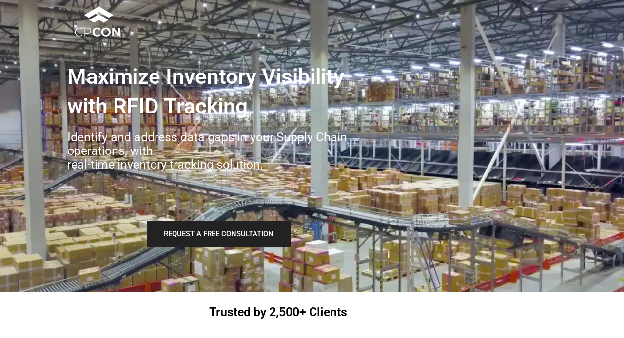

--- FILE ---
content_type: text/html; charset=UTF-8
request_url: https://cpcongroup.com/maximize-inventory-visibility-with-rfid-tracking-cpcon/
body_size: 37735
content:
<!DOCTYPE html> <html lang="en-US" prefix="og: https://ogp.me/ns#"> <head><meta charset="UTF-8"><script>if(navigator.userAgent.match(/MSIE|Internet Explorer/i)||navigator.userAgent.match(/Trident\/7\..*?rv:11/i)){var href=document.location.href;if(!href.match(/[?&]nowprocket/)){if(href.indexOf("?")==-1){if(href.indexOf("#")==-1){document.location.href=href+"?nowprocket=1"}else{document.location.href=href.replace("#","?nowprocket=1#")}}else{if(href.indexOf("#")==-1){document.location.href=href+"&nowprocket=1"}else{document.location.href=href.replace("#","&nowprocket=1#")}}}}</script><script>(()=>{class RocketLazyLoadScripts{constructor(){this.v="2.0.4",this.userEvents=["keydown","keyup","mousedown","mouseup","mousemove","mouseover","mouseout","touchmove","touchstart","touchend","touchcancel","wheel","click","dblclick","input"],this.attributeEvents=["onblur","onclick","oncontextmenu","ondblclick","onfocus","onmousedown","onmouseenter","onmouseleave","onmousemove","onmouseout","onmouseover","onmouseup","onmousewheel","onscroll","onsubmit"]}async t(){this.i(),this.o(),/iP(ad|hone)/.test(navigator.userAgent)&&this.h(),this.u(),this.l(this),this.m(),this.k(this),this.p(this),this._(),await Promise.all([this.R(),this.L()]),this.lastBreath=Date.now(),this.S(this),this.P(),this.D(),this.O(),this.M(),await this.C(this.delayedScripts.normal),await this.C(this.delayedScripts.defer),await this.C(this.delayedScripts.async),await this.T(),await this.F(),await this.j(),await this.A(),window.dispatchEvent(new Event("rocket-allScriptsLoaded")),this.everythingLoaded=!0,this.lastTouchEnd&&await new Promise(t=>setTimeout(t,500-Date.now()+this.lastTouchEnd)),this.I(),this.H(),this.U(),this.W()}i(){this.CSPIssue=sessionStorage.getItem("rocketCSPIssue"),document.addEventListener("securitypolicyviolation",t=>{this.CSPIssue||"script-src-elem"!==t.violatedDirective||"data"!==t.blockedURI||(this.CSPIssue=!0,sessionStorage.setItem("rocketCSPIssue",!0))},{isRocket:!0})}o(){window.addEventListener("pageshow",t=>{this.persisted=t.persisted,this.realWindowLoadedFired=!0},{isRocket:!0}),window.addEventListener("pagehide",()=>{this.onFirstUserAction=null},{isRocket:!0})}h(){let t;function e(e){t=e}window.addEventListener("touchstart",e,{isRocket:!0}),window.addEventListener("touchend",function i(o){o.changedTouches[0]&&t.changedTouches[0]&&Math.abs(o.changedTouches[0].pageX-t.changedTouches[0].pageX)<10&&Math.abs(o.changedTouches[0].pageY-t.changedTouches[0].pageY)<10&&o.timeStamp-t.timeStamp<200&&(window.removeEventListener("touchstart",e,{isRocket:!0}),window.removeEventListener("touchend",i,{isRocket:!0}),"INPUT"===o.target.tagName&&"text"===o.target.type||(o.target.dispatchEvent(new TouchEvent("touchend",{target:o.target,bubbles:!0})),o.target.dispatchEvent(new MouseEvent("mouseover",{target:o.target,bubbles:!0})),o.target.dispatchEvent(new PointerEvent("click",{target:o.target,bubbles:!0,cancelable:!0,detail:1,clientX:o.changedTouches[0].clientX,clientY:o.changedTouches[0].clientY})),event.preventDefault()))},{isRocket:!0})}q(t){this.userActionTriggered||("mousemove"!==t.type||this.firstMousemoveIgnored?"keyup"===t.type||"mouseover"===t.type||"mouseout"===t.type||(this.userActionTriggered=!0,this.onFirstUserAction&&this.onFirstUserAction()):this.firstMousemoveIgnored=!0),"click"===t.type&&t.preventDefault(),t.stopPropagation(),t.stopImmediatePropagation(),"touchstart"===this.lastEvent&&"touchend"===t.type&&(this.lastTouchEnd=Date.now()),"click"===t.type&&(this.lastTouchEnd=0),this.lastEvent=t.type,t.composedPath&&t.composedPath()[0].getRootNode()instanceof ShadowRoot&&(t.rocketTarget=t.composedPath()[0]),this.savedUserEvents.push(t)}u(){this.savedUserEvents=[],this.userEventHandler=this.q.bind(this),this.userEvents.forEach(t=>window.addEventListener(t,this.userEventHandler,{passive:!1,isRocket:!0})),document.addEventListener("visibilitychange",this.userEventHandler,{isRocket:!0})}U(){this.userEvents.forEach(t=>window.removeEventListener(t,this.userEventHandler,{passive:!1,isRocket:!0})),document.removeEventListener("visibilitychange",this.userEventHandler,{isRocket:!0}),this.savedUserEvents.forEach(t=>{(t.rocketTarget||t.target).dispatchEvent(new window[t.constructor.name](t.type,t))})}m(){const t="return false",e=Array.from(this.attributeEvents,t=>"data-rocket-"+t),i="["+this.attributeEvents.join("],[")+"]",o="[data-rocket-"+this.attributeEvents.join("],[data-rocket-")+"]",s=(e,i,o)=>{o&&o!==t&&(e.setAttribute("data-rocket-"+i,o),e["rocket"+i]=new Function("event",o),e.setAttribute(i,t))};new MutationObserver(t=>{for(const n of t)"attributes"===n.type&&(n.attributeName.startsWith("data-rocket-")||this.everythingLoaded?n.attributeName.startsWith("data-rocket-")&&this.everythingLoaded&&this.N(n.target,n.attributeName.substring(12)):s(n.target,n.attributeName,n.target.getAttribute(n.attributeName))),"childList"===n.type&&n.addedNodes.forEach(t=>{if(t.nodeType===Node.ELEMENT_NODE)if(this.everythingLoaded)for(const i of[t,...t.querySelectorAll(o)])for(const t of i.getAttributeNames())e.includes(t)&&this.N(i,t.substring(12));else for(const e of[t,...t.querySelectorAll(i)])for(const t of e.getAttributeNames())this.attributeEvents.includes(t)&&s(e,t,e.getAttribute(t))})}).observe(document,{subtree:!0,childList:!0,attributeFilter:[...this.attributeEvents,...e]})}I(){this.attributeEvents.forEach(t=>{document.querySelectorAll("[data-rocket-"+t+"]").forEach(e=>{this.N(e,t)})})}N(t,e){const i=t.getAttribute("data-rocket-"+e);i&&(t.setAttribute(e,i),t.removeAttribute("data-rocket-"+e))}k(t){Object.defineProperty(HTMLElement.prototype,"onclick",{get(){return this.rocketonclick||null},set(e){this.rocketonclick=e,this.setAttribute(t.everythingLoaded?"onclick":"data-rocket-onclick","this.rocketonclick(event)")}})}S(t){function e(e,i){let o=e[i];e[i]=null,Object.defineProperty(e,i,{get:()=>o,set(s){t.everythingLoaded?o=s:e["rocket"+i]=o=s}})}e(document,"onreadystatechange"),e(window,"onload"),e(window,"onpageshow");try{Object.defineProperty(document,"readyState",{get:()=>t.rocketReadyState,set(e){t.rocketReadyState=e},configurable:!0}),document.readyState="loading"}catch(t){console.log("WPRocket DJE readyState conflict, bypassing")}}l(t){this.originalAddEventListener=EventTarget.prototype.addEventListener,this.originalRemoveEventListener=EventTarget.prototype.removeEventListener,this.savedEventListeners=[],EventTarget.prototype.addEventListener=function(e,i,o){o&&o.isRocket||!t.B(e,this)&&!t.userEvents.includes(e)||t.B(e,this)&&!t.userActionTriggered||e.startsWith("rocket-")||t.everythingLoaded?t.originalAddEventListener.call(this,e,i,o):(t.savedEventListeners.push({target:this,remove:!1,type:e,func:i,options:o}),"mouseenter"!==e&&"mouseleave"!==e||t.originalAddEventListener.call(this,e,t.savedUserEvents.push,o))},EventTarget.prototype.removeEventListener=function(e,i,o){o&&o.isRocket||!t.B(e,this)&&!t.userEvents.includes(e)||t.B(e,this)&&!t.userActionTriggered||e.startsWith("rocket-")||t.everythingLoaded?t.originalRemoveEventListener.call(this,e,i,o):t.savedEventListeners.push({target:this,remove:!0,type:e,func:i,options:o})}}J(t,e){this.savedEventListeners=this.savedEventListeners.filter(i=>{let o=i.type,s=i.target||window;return e!==o||t!==s||(this.B(o,s)&&(i.type="rocket-"+o),this.$(i),!1)})}H(){EventTarget.prototype.addEventListener=this.originalAddEventListener,EventTarget.prototype.removeEventListener=this.originalRemoveEventListener,this.savedEventListeners.forEach(t=>this.$(t))}$(t){t.remove?this.originalRemoveEventListener.call(t.target,t.type,t.func,t.options):this.originalAddEventListener.call(t.target,t.type,t.func,t.options)}p(t){let e;function i(e){return t.everythingLoaded?e:e.split(" ").map(t=>"load"===t||t.startsWith("load.")?"rocket-jquery-load":t).join(" ")}function o(o){function s(e){const s=o.fn[e];o.fn[e]=o.fn.init.prototype[e]=function(){return this[0]===window&&t.userActionTriggered&&("string"==typeof arguments[0]||arguments[0]instanceof String?arguments[0]=i(arguments[0]):"object"==typeof arguments[0]&&Object.keys(arguments[0]).forEach(t=>{const e=arguments[0][t];delete arguments[0][t],arguments[0][i(t)]=e})),s.apply(this,arguments),this}}if(o&&o.fn&&!t.allJQueries.includes(o)){const e={DOMContentLoaded:[],"rocket-DOMContentLoaded":[]};for(const t in e)document.addEventListener(t,()=>{e[t].forEach(t=>t())},{isRocket:!0});o.fn.ready=o.fn.init.prototype.ready=function(i){function s(){parseInt(o.fn.jquery)>2?setTimeout(()=>i.bind(document)(o)):i.bind(document)(o)}return"function"==typeof i&&(t.realDomReadyFired?!t.userActionTriggered||t.fauxDomReadyFired?s():e["rocket-DOMContentLoaded"].push(s):e.DOMContentLoaded.push(s)),o([])},s("on"),s("one"),s("off"),t.allJQueries.push(o)}e=o}t.allJQueries=[],o(window.jQuery),Object.defineProperty(window,"jQuery",{get:()=>e,set(t){o(t)}})}P(){const t=new Map;document.write=document.writeln=function(e){const i=document.currentScript,o=document.createRange(),s=i.parentElement;let n=t.get(i);void 0===n&&(n=i.nextSibling,t.set(i,n));const c=document.createDocumentFragment();o.setStart(c,0),c.appendChild(o.createContextualFragment(e)),s.insertBefore(c,n)}}async R(){return new Promise(t=>{this.userActionTriggered?t():this.onFirstUserAction=t})}async L(){return new Promise(t=>{document.addEventListener("DOMContentLoaded",()=>{this.realDomReadyFired=!0,t()},{isRocket:!0})})}async j(){return this.realWindowLoadedFired?Promise.resolve():new Promise(t=>{window.addEventListener("load",t,{isRocket:!0})})}M(){this.pendingScripts=[];this.scriptsMutationObserver=new MutationObserver(t=>{for(const e of t)e.addedNodes.forEach(t=>{"SCRIPT"!==t.tagName||t.noModule||t.isWPRocket||this.pendingScripts.push({script:t,promise:new Promise(e=>{const i=()=>{const i=this.pendingScripts.findIndex(e=>e.script===t);i>=0&&this.pendingScripts.splice(i,1),e()};t.addEventListener("load",i,{isRocket:!0}),t.addEventListener("error",i,{isRocket:!0}),setTimeout(i,1e3)})})})}),this.scriptsMutationObserver.observe(document,{childList:!0,subtree:!0})}async F(){await this.X(),this.pendingScripts.length?(await this.pendingScripts[0].promise,await this.F()):this.scriptsMutationObserver.disconnect()}D(){this.delayedScripts={normal:[],async:[],defer:[]},document.querySelectorAll("script[type$=rocketlazyloadscript]").forEach(t=>{t.hasAttribute("data-rocket-src")?t.hasAttribute("async")&&!1!==t.async?this.delayedScripts.async.push(t):t.hasAttribute("defer")&&!1!==t.defer||"module"===t.getAttribute("data-rocket-type")?this.delayedScripts.defer.push(t):this.delayedScripts.normal.push(t):this.delayedScripts.normal.push(t)})}async _(){await this.L();let t=[];document.querySelectorAll("script[type$=rocketlazyloadscript][data-rocket-src]").forEach(e=>{let i=e.getAttribute("data-rocket-src");if(i&&!i.startsWith("data:")){i.startsWith("//")&&(i=location.protocol+i);try{const o=new URL(i).origin;o!==location.origin&&t.push({src:o,crossOrigin:e.crossOrigin||"module"===e.getAttribute("data-rocket-type")})}catch(t){}}}),t=[...new Map(t.map(t=>[JSON.stringify(t),t])).values()],this.Y(t,"preconnect")}async G(t){if(await this.K(),!0!==t.noModule||!("noModule"in HTMLScriptElement.prototype))return new Promise(e=>{let i;function o(){(i||t).setAttribute("data-rocket-status","executed"),e()}try{if(navigator.userAgent.includes("Firefox/")||""===navigator.vendor||this.CSPIssue)i=document.createElement("script"),[...t.attributes].forEach(t=>{let e=t.nodeName;"type"!==e&&("data-rocket-type"===e&&(e="type"),"data-rocket-src"===e&&(e="src"),i.setAttribute(e,t.nodeValue))}),t.text&&(i.text=t.text),t.nonce&&(i.nonce=t.nonce),i.hasAttribute("src")?(i.addEventListener("load",o,{isRocket:!0}),i.addEventListener("error",()=>{i.setAttribute("data-rocket-status","failed-network"),e()},{isRocket:!0}),setTimeout(()=>{i.isConnected||e()},1)):(i.text=t.text,o()),i.isWPRocket=!0,t.parentNode.replaceChild(i,t);else{const i=t.getAttribute("data-rocket-type"),s=t.getAttribute("data-rocket-src");i?(t.type=i,t.removeAttribute("data-rocket-type")):t.removeAttribute("type"),t.addEventListener("load",o,{isRocket:!0}),t.addEventListener("error",i=>{this.CSPIssue&&i.target.src.startsWith("data:")?(console.log("WPRocket: CSP fallback activated"),t.removeAttribute("src"),this.G(t).then(e)):(t.setAttribute("data-rocket-status","failed-network"),e())},{isRocket:!0}),s?(t.fetchPriority="high",t.removeAttribute("data-rocket-src"),t.src=s):t.src="data:text/javascript;base64,"+window.btoa(unescape(encodeURIComponent(t.text)))}}catch(i){t.setAttribute("data-rocket-status","failed-transform"),e()}});t.setAttribute("data-rocket-status","skipped")}async C(t){const e=t.shift();return e?(e.isConnected&&await this.G(e),this.C(t)):Promise.resolve()}O(){this.Y([...this.delayedScripts.normal,...this.delayedScripts.defer,...this.delayedScripts.async],"preload")}Y(t,e){this.trash=this.trash||[];let i=!0;var o=document.createDocumentFragment();t.forEach(t=>{const s=t.getAttribute&&t.getAttribute("data-rocket-src")||t.src;if(s&&!s.startsWith("data:")){const n=document.createElement("link");n.href=s,n.rel=e,"preconnect"!==e&&(n.as="script",n.fetchPriority=i?"high":"low"),t.getAttribute&&"module"===t.getAttribute("data-rocket-type")&&(n.crossOrigin=!0),t.crossOrigin&&(n.crossOrigin=t.crossOrigin),t.integrity&&(n.integrity=t.integrity),t.nonce&&(n.nonce=t.nonce),o.appendChild(n),this.trash.push(n),i=!1}}),document.head.appendChild(o)}W(){this.trash.forEach(t=>t.remove())}async T(){try{document.readyState="interactive"}catch(t){}this.fauxDomReadyFired=!0;try{await this.K(),this.J(document,"readystatechange"),document.dispatchEvent(new Event("rocket-readystatechange")),await this.K(),document.rocketonreadystatechange&&document.rocketonreadystatechange(),await this.K(),this.J(document,"DOMContentLoaded"),document.dispatchEvent(new Event("rocket-DOMContentLoaded")),await this.K(),this.J(window,"DOMContentLoaded"),window.dispatchEvent(new Event("rocket-DOMContentLoaded"))}catch(t){console.error(t)}}async A(){try{document.readyState="complete"}catch(t){}try{await this.K(),this.J(document,"readystatechange"),document.dispatchEvent(new Event("rocket-readystatechange")),await this.K(),document.rocketonreadystatechange&&document.rocketonreadystatechange(),await this.K(),this.J(window,"load"),window.dispatchEvent(new Event("rocket-load")),await this.K(),window.rocketonload&&window.rocketonload(),await this.K(),this.allJQueries.forEach(t=>t(window).trigger("rocket-jquery-load")),await this.K(),this.J(window,"pageshow");const t=new Event("rocket-pageshow");t.persisted=this.persisted,window.dispatchEvent(t),await this.K(),window.rocketonpageshow&&window.rocketonpageshow({persisted:this.persisted})}catch(t){console.error(t)}}async K(){Date.now()-this.lastBreath>45&&(await this.X(),this.lastBreath=Date.now())}async X(){return document.hidden?new Promise(t=>setTimeout(t)):new Promise(t=>requestAnimationFrame(t))}B(t,e){return e===document&&"readystatechange"===t||(e===document&&"DOMContentLoaded"===t||(e===window&&"DOMContentLoaded"===t||(e===window&&"load"===t||e===window&&"pageshow"===t)))}static run(){(new RocketLazyLoadScripts).t()}}RocketLazyLoadScripts.run()})();</script> 	 		<link rel="preload" href="https://cpcongroup.com/wp-content/astra-local-fonts/montserrat/JTUHjIg1_i6t8kCHKm4532VJOt5-QNFgpCu173w5aXo.woff2" as="font" type="font/woff2" crossorigin> <!-- Search Engine Optimization by Rank Math PRO - https://rankmath.com/ --> <title>Maximize Inventory Visibility with RFID Tracking | CPCON - CPCON</title><link rel="preload" data-rocket-preload as="image" href="https://cpcongroup.com/wp-content/uploads/2023/06/rfidInventoryTracking.webp" fetchpriority="high"> <meta name="description" content="Identify and address data gaps in your Supply Chain operations, with Real-Time inventory tracking solution"/> <meta name="robots" content="follow, index, max-snippet:-1, max-video-preview:-1, max-image-preview:large"/> <link rel="canonical" href="https://cpcongroup.com/maximize-inventory-visibility-with-rfid-tracking-cpcon/" /> <meta property="og:locale" content="en_US" /> <meta property="og:type" content="article" /> <meta property="og:title" content="Maximize Inventory Visibility with RFID Tracking | CPCON - CPCON" /> <meta property="og:description" content="Identify and address data gaps in your Supply Chain operations, with Real-Time inventory tracking solution" /> <meta property="og:url" content="https://cpcongroup.com/maximize-inventory-visibility-with-rfid-tracking-cpcon/" /> <meta property="og:site_name" content="CPCON Group" /> <meta property="og:updated_time" content="2024-04-19T09:58:47-04:00" /> <meta property="og:image" content="https://cpcongroup.com/wp-content/uploads/2023/06/logo-cpcon.png" /> <meta property="og:image:secure_url" content="https://cpcongroup.com/wp-content/uploads/2023/06/logo-cpcon.png" /> <meta property="og:image:width" content="200" /> <meta property="og:image:height" content="200" /> <meta property="og:image:alt" content="RFID Tracking" /> <meta property="og:image:type" content="image/png" /> <meta name="twitter:card" content="summary_large_image" /> <meta name="twitter:title" content="Maximize Inventory Visibility with RFID Tracking | CPCON - CPCON" /> <meta name="twitter:description" content="Identify and address data gaps in your Supply Chain operations, with Real-Time inventory tracking solution" /> <meta name="twitter:image" content="https://cpcongroup.com/wp-content/uploads/2023/06/logo-cpcon.png" /> <meta name="twitter:label1" content="Time to read" /> <meta name="twitter:data1" content="3 minutes" /> <script type="application/ld+json" class="rank-math-schema-pro">{"@context":"https://schema.org","@graph":[{"@type":"BreadcrumbList","@id":"https://cpcongroup.com/maximize-inventory-visibility-with-rfid-tracking-cpcon/#breadcrumb","itemListElement":[{"@type":"ListItem","position":"1","item":{"@id":"https://cpcongroup.com","name":"Home"}},{"@type":"ListItem","position":"2","item":{"@id":"https://cpcongroup.com/maximize-inventory-visibility-with-rfid-tracking-cpcon/","name":"Maximize Inventory Visibility with RFID Tracking | CPCON"}}]}]}</script> <!-- /Rank Math WordPress SEO plugin -->  <link rel='dns-prefetch' href='//www.googletagmanager.com' />  <link rel="alternate" type="application/rss+xml" title="CPCON &raquo; Feed" href="https://cpcongroup.com/feed/" /> <link rel="alternate" type="application/rss+xml" title="CPCON &raquo; Comments Feed" href="https://cpcongroup.com/comments/feed/" /> <link rel="alternate" title="oEmbed (JSON)" type="application/json+oembed" href="https://cpcongroup.com/wp-json/oembed/1.0/embed?url=https%3A%2F%2Fcpcongroup.com%2Fmaximize-inventory-visibility-with-rfid-tracking-cpcon%2F" /> <link rel="alternate" title="oEmbed (XML)" type="text/xml+oembed" href="https://cpcongroup.com/wp-json/oembed/1.0/embed?url=https%3A%2F%2Fcpcongroup.com%2Fmaximize-inventory-visibility-with-rfid-tracking-cpcon%2F&#038;format=xml" /> <style id='wp-img-auto-sizes-contain-inline-css'> img:is([sizes=auto i],[sizes^="auto," i]){contain-intrinsic-size:3000px 1500px} /*# sourceURL=wp-img-auto-sizes-contain-inline-css */ </style> <link rel='stylesheet' id='astra-theme-css-css' href='https://cpcongroup.com/wp-content/themes/astra/assets/css/minified/main.min.css?ver=4.11.18' media='all' /> <link data-minify="1" rel='stylesheet' id='astra-google-fonts-css' href='https://cpcongroup.com/wp-content/cache/min/1/wp-content/astra-local-fonts/astra-local-fonts.css?ver=1768530835' media='all' /> <link data-minify="1" rel='stylesheet' id='astra-theme-dynamic-css' href='https://cpcongroup.com/wp-content/cache/min/1/wp-content/uploads/astra/astra-theme-dynamic-css-post-11985.css?ver=1768534246' media='all' /> <style id='wp-emoji-styles-inline-css'>  	img.wp-smiley, img.emoji { 		display: inline !important; 		border: none !important; 		box-shadow: none !important; 		height: 1em !important; 		width: 1em !important; 		margin: 0 0.07em !important; 		vertical-align: -0.1em !important; 		background: none !important; 		padding: 0 !important; 	} /*# sourceURL=wp-emoji-styles-inline-css */ </style> <style id='global-styles-inline-css'> :root{--wp--preset--aspect-ratio--square: 1;--wp--preset--aspect-ratio--4-3: 4/3;--wp--preset--aspect-ratio--3-4: 3/4;--wp--preset--aspect-ratio--3-2: 3/2;--wp--preset--aspect-ratio--2-3: 2/3;--wp--preset--aspect-ratio--16-9: 16/9;--wp--preset--aspect-ratio--9-16: 9/16;--wp--preset--color--black: #000000;--wp--preset--color--cyan-bluish-gray: #abb8c3;--wp--preset--color--white: #ffffff;--wp--preset--color--pale-pink: #f78da7;--wp--preset--color--vivid-red: #cf2e2e;--wp--preset--color--luminous-vivid-orange: #ff6900;--wp--preset--color--luminous-vivid-amber: #fcb900;--wp--preset--color--light-green-cyan: #7bdcb5;--wp--preset--color--vivid-green-cyan: #00d084;--wp--preset--color--pale-cyan-blue: #8ed1fc;--wp--preset--color--vivid-cyan-blue: #0693e3;--wp--preset--color--vivid-purple: #9b51e0;--wp--preset--color--ast-global-color-0: var(--ast-global-color-0);--wp--preset--color--ast-global-color-1: var(--ast-global-color-1);--wp--preset--color--ast-global-color-2: var(--ast-global-color-2);--wp--preset--color--ast-global-color-3: var(--ast-global-color-3);--wp--preset--color--ast-global-color-4: var(--ast-global-color-4);--wp--preset--color--ast-global-color-5: var(--ast-global-color-5);--wp--preset--color--ast-global-color-6: var(--ast-global-color-6);--wp--preset--color--ast-global-color-7: var(--ast-global-color-7);--wp--preset--color--ast-global-color-8: var(--ast-global-color-8);--wp--preset--gradient--vivid-cyan-blue-to-vivid-purple: linear-gradient(135deg,rgb(6,147,227) 0%,rgb(155,81,224) 100%);--wp--preset--gradient--light-green-cyan-to-vivid-green-cyan: linear-gradient(135deg,rgb(122,220,180) 0%,rgb(0,208,130) 100%);--wp--preset--gradient--luminous-vivid-amber-to-luminous-vivid-orange: linear-gradient(135deg,rgb(252,185,0) 0%,rgb(255,105,0) 100%);--wp--preset--gradient--luminous-vivid-orange-to-vivid-red: linear-gradient(135deg,rgb(255,105,0) 0%,rgb(207,46,46) 100%);--wp--preset--gradient--very-light-gray-to-cyan-bluish-gray: linear-gradient(135deg,rgb(238,238,238) 0%,rgb(169,184,195) 100%);--wp--preset--gradient--cool-to-warm-spectrum: linear-gradient(135deg,rgb(74,234,220) 0%,rgb(151,120,209) 20%,rgb(207,42,186) 40%,rgb(238,44,130) 60%,rgb(251,105,98) 80%,rgb(254,248,76) 100%);--wp--preset--gradient--blush-light-purple: linear-gradient(135deg,rgb(255,206,236) 0%,rgb(152,150,240) 100%);--wp--preset--gradient--blush-bordeaux: linear-gradient(135deg,rgb(254,205,165) 0%,rgb(254,45,45) 50%,rgb(107,0,62) 100%);--wp--preset--gradient--luminous-dusk: linear-gradient(135deg,rgb(255,203,112) 0%,rgb(199,81,192) 50%,rgb(65,88,208) 100%);--wp--preset--gradient--pale-ocean: linear-gradient(135deg,rgb(255,245,203) 0%,rgb(182,227,212) 50%,rgb(51,167,181) 100%);--wp--preset--gradient--electric-grass: linear-gradient(135deg,rgb(202,248,128) 0%,rgb(113,206,126) 100%);--wp--preset--gradient--midnight: linear-gradient(135deg,rgb(2,3,129) 0%,rgb(40,116,252) 100%);--wp--preset--font-size--small: 13px;--wp--preset--font-size--medium: 20px;--wp--preset--font-size--large: 36px;--wp--preset--font-size--x-large: 42px;--wp--preset--spacing--20: 0.44rem;--wp--preset--spacing--30: 0.67rem;--wp--preset--spacing--40: 1rem;--wp--preset--spacing--50: 1.5rem;--wp--preset--spacing--60: 2.25rem;--wp--preset--spacing--70: 3.38rem;--wp--preset--spacing--80: 5.06rem;--wp--preset--shadow--natural: 6px 6px 9px rgba(0, 0, 0, 0.2);--wp--preset--shadow--deep: 12px 12px 50px rgba(0, 0, 0, 0.4);--wp--preset--shadow--sharp: 6px 6px 0px rgba(0, 0, 0, 0.2);--wp--preset--shadow--outlined: 6px 6px 0px -3px rgb(255, 255, 255), 6px 6px rgb(0, 0, 0);--wp--preset--shadow--crisp: 6px 6px 0px rgb(0, 0, 0);}:root { --wp--style--global--content-size: var(--wp--custom--ast-content-width-size);--wp--style--global--wide-size: var(--wp--custom--ast-wide-width-size); }:where(body) { margin: 0; }.wp-site-blocks > .alignleft { float: left; margin-right: 2em; }.wp-site-blocks > .alignright { float: right; margin-left: 2em; }.wp-site-blocks > .aligncenter { justify-content: center; margin-left: auto; margin-right: auto; }:where(.wp-site-blocks) > * { margin-block-start: 24px; margin-block-end: 0; }:where(.wp-site-blocks) > :first-child { margin-block-start: 0; }:where(.wp-site-blocks) > :last-child { margin-block-end: 0; }:root { --wp--style--block-gap: 24px; }:root :where(.is-layout-flow) > :first-child{margin-block-start: 0;}:root :where(.is-layout-flow) > :last-child{margin-block-end: 0;}:root :where(.is-layout-flow) > *{margin-block-start: 24px;margin-block-end: 0;}:root :where(.is-layout-constrained) > :first-child{margin-block-start: 0;}:root :where(.is-layout-constrained) > :last-child{margin-block-end: 0;}:root :where(.is-layout-constrained) > *{margin-block-start: 24px;margin-block-end: 0;}:root :where(.is-layout-flex){gap: 24px;}:root :where(.is-layout-grid){gap: 24px;}.is-layout-flow > .alignleft{float: left;margin-inline-start: 0;margin-inline-end: 2em;}.is-layout-flow > .alignright{float: right;margin-inline-start: 2em;margin-inline-end: 0;}.is-layout-flow > .aligncenter{margin-left: auto !important;margin-right: auto !important;}.is-layout-constrained > .alignleft{float: left;margin-inline-start: 0;margin-inline-end: 2em;}.is-layout-constrained > .alignright{float: right;margin-inline-start: 2em;margin-inline-end: 0;}.is-layout-constrained > .aligncenter{margin-left: auto !important;margin-right: auto !important;}.is-layout-constrained > :where(:not(.alignleft):not(.alignright):not(.alignfull)){max-width: var(--wp--style--global--content-size);margin-left: auto !important;margin-right: auto !important;}.is-layout-constrained > .alignwide{max-width: var(--wp--style--global--wide-size);}body .is-layout-flex{display: flex;}.is-layout-flex{flex-wrap: wrap;align-items: center;}.is-layout-flex > :is(*, div){margin: 0;}body .is-layout-grid{display: grid;}.is-layout-grid > :is(*, div){margin: 0;}body{padding-top: 0px;padding-right: 0px;padding-bottom: 0px;padding-left: 0px;}a:where(:not(.wp-element-button)){text-decoration: none;}:root :where(.wp-element-button, .wp-block-button__link){background-color: #32373c;border-width: 0;color: #fff;font-family: inherit;font-size: inherit;font-style: inherit;font-weight: inherit;letter-spacing: inherit;line-height: inherit;padding-top: calc(0.667em + 2px);padding-right: calc(1.333em + 2px);padding-bottom: calc(0.667em + 2px);padding-left: calc(1.333em + 2px);text-decoration: none;text-transform: inherit;}.has-black-color{color: var(--wp--preset--color--black) !important;}.has-cyan-bluish-gray-color{color: var(--wp--preset--color--cyan-bluish-gray) !important;}.has-white-color{color: var(--wp--preset--color--white) !important;}.has-pale-pink-color{color: var(--wp--preset--color--pale-pink) !important;}.has-vivid-red-color{color: var(--wp--preset--color--vivid-red) !important;}.has-luminous-vivid-orange-color{color: var(--wp--preset--color--luminous-vivid-orange) !important;}.has-luminous-vivid-amber-color{color: var(--wp--preset--color--luminous-vivid-amber) !important;}.has-light-green-cyan-color{color: var(--wp--preset--color--light-green-cyan) !important;}.has-vivid-green-cyan-color{color: var(--wp--preset--color--vivid-green-cyan) !important;}.has-pale-cyan-blue-color{color: var(--wp--preset--color--pale-cyan-blue) !important;}.has-vivid-cyan-blue-color{color: var(--wp--preset--color--vivid-cyan-blue) !important;}.has-vivid-purple-color{color: var(--wp--preset--color--vivid-purple) !important;}.has-ast-global-color-0-color{color: var(--wp--preset--color--ast-global-color-0) !important;}.has-ast-global-color-1-color{color: var(--wp--preset--color--ast-global-color-1) !important;}.has-ast-global-color-2-color{color: var(--wp--preset--color--ast-global-color-2) !important;}.has-ast-global-color-3-color{color: var(--wp--preset--color--ast-global-color-3) !important;}.has-ast-global-color-4-color{color: var(--wp--preset--color--ast-global-color-4) !important;}.has-ast-global-color-5-color{color: var(--wp--preset--color--ast-global-color-5) !important;}.has-ast-global-color-6-color{color: var(--wp--preset--color--ast-global-color-6) !important;}.has-ast-global-color-7-color{color: var(--wp--preset--color--ast-global-color-7) !important;}.has-ast-global-color-8-color{color: var(--wp--preset--color--ast-global-color-8) !important;}.has-black-background-color{background-color: var(--wp--preset--color--black) !important;}.has-cyan-bluish-gray-background-color{background-color: var(--wp--preset--color--cyan-bluish-gray) !important;}.has-white-background-color{background-color: var(--wp--preset--color--white) !important;}.has-pale-pink-background-color{background-color: var(--wp--preset--color--pale-pink) !important;}.has-vivid-red-background-color{background-color: var(--wp--preset--color--vivid-red) !important;}.has-luminous-vivid-orange-background-color{background-color: var(--wp--preset--color--luminous-vivid-orange) !important;}.has-luminous-vivid-amber-background-color{background-color: var(--wp--preset--color--luminous-vivid-amber) !important;}.has-light-green-cyan-background-color{background-color: var(--wp--preset--color--light-green-cyan) !important;}.has-vivid-green-cyan-background-color{background-color: var(--wp--preset--color--vivid-green-cyan) !important;}.has-pale-cyan-blue-background-color{background-color: var(--wp--preset--color--pale-cyan-blue) !important;}.has-vivid-cyan-blue-background-color{background-color: var(--wp--preset--color--vivid-cyan-blue) !important;}.has-vivid-purple-background-color{background-color: var(--wp--preset--color--vivid-purple) !important;}.has-ast-global-color-0-background-color{background-color: var(--wp--preset--color--ast-global-color-0) !important;}.has-ast-global-color-1-background-color{background-color: var(--wp--preset--color--ast-global-color-1) !important;}.has-ast-global-color-2-background-color{background-color: var(--wp--preset--color--ast-global-color-2) !important;}.has-ast-global-color-3-background-color{background-color: var(--wp--preset--color--ast-global-color-3) !important;}.has-ast-global-color-4-background-color{background-color: var(--wp--preset--color--ast-global-color-4) !important;}.has-ast-global-color-5-background-color{background-color: var(--wp--preset--color--ast-global-color-5) !important;}.has-ast-global-color-6-background-color{background-color: var(--wp--preset--color--ast-global-color-6) !important;}.has-ast-global-color-7-background-color{background-color: var(--wp--preset--color--ast-global-color-7) !important;}.has-ast-global-color-8-background-color{background-color: var(--wp--preset--color--ast-global-color-8) !important;}.has-black-border-color{border-color: var(--wp--preset--color--black) !important;}.has-cyan-bluish-gray-border-color{border-color: var(--wp--preset--color--cyan-bluish-gray) !important;}.has-white-border-color{border-color: var(--wp--preset--color--white) !important;}.has-pale-pink-border-color{border-color: var(--wp--preset--color--pale-pink) !important;}.has-vivid-red-border-color{border-color: var(--wp--preset--color--vivid-red) !important;}.has-luminous-vivid-orange-border-color{border-color: var(--wp--preset--color--luminous-vivid-orange) !important;}.has-luminous-vivid-amber-border-color{border-color: var(--wp--preset--color--luminous-vivid-amber) !important;}.has-light-green-cyan-border-color{border-color: var(--wp--preset--color--light-green-cyan) !important;}.has-vivid-green-cyan-border-color{border-color: var(--wp--preset--color--vivid-green-cyan) !important;}.has-pale-cyan-blue-border-color{border-color: var(--wp--preset--color--pale-cyan-blue) !important;}.has-vivid-cyan-blue-border-color{border-color: var(--wp--preset--color--vivid-cyan-blue) !important;}.has-vivid-purple-border-color{border-color: var(--wp--preset--color--vivid-purple) !important;}.has-ast-global-color-0-border-color{border-color: var(--wp--preset--color--ast-global-color-0) !important;}.has-ast-global-color-1-border-color{border-color: var(--wp--preset--color--ast-global-color-1) !important;}.has-ast-global-color-2-border-color{border-color: var(--wp--preset--color--ast-global-color-2) !important;}.has-ast-global-color-3-border-color{border-color: var(--wp--preset--color--ast-global-color-3) !important;}.has-ast-global-color-4-border-color{border-color: var(--wp--preset--color--ast-global-color-4) !important;}.has-ast-global-color-5-border-color{border-color: var(--wp--preset--color--ast-global-color-5) !important;}.has-ast-global-color-6-border-color{border-color: var(--wp--preset--color--ast-global-color-6) !important;}.has-ast-global-color-7-border-color{border-color: var(--wp--preset--color--ast-global-color-7) !important;}.has-ast-global-color-8-border-color{border-color: var(--wp--preset--color--ast-global-color-8) !important;}.has-vivid-cyan-blue-to-vivid-purple-gradient-background{background: var(--wp--preset--gradient--vivid-cyan-blue-to-vivid-purple) !important;}.has-light-green-cyan-to-vivid-green-cyan-gradient-background{background: var(--wp--preset--gradient--light-green-cyan-to-vivid-green-cyan) !important;}.has-luminous-vivid-amber-to-luminous-vivid-orange-gradient-background{background: var(--wp--preset--gradient--luminous-vivid-amber-to-luminous-vivid-orange) !important;}.has-luminous-vivid-orange-to-vivid-red-gradient-background{background: var(--wp--preset--gradient--luminous-vivid-orange-to-vivid-red) !important;}.has-very-light-gray-to-cyan-bluish-gray-gradient-background{background: var(--wp--preset--gradient--very-light-gray-to-cyan-bluish-gray) !important;}.has-cool-to-warm-spectrum-gradient-background{background: var(--wp--preset--gradient--cool-to-warm-spectrum) !important;}.has-blush-light-purple-gradient-background{background: var(--wp--preset--gradient--blush-light-purple) !important;}.has-blush-bordeaux-gradient-background{background: var(--wp--preset--gradient--blush-bordeaux) !important;}.has-luminous-dusk-gradient-background{background: var(--wp--preset--gradient--luminous-dusk) !important;}.has-pale-ocean-gradient-background{background: var(--wp--preset--gradient--pale-ocean) !important;}.has-electric-grass-gradient-background{background: var(--wp--preset--gradient--electric-grass) !important;}.has-midnight-gradient-background{background: var(--wp--preset--gradient--midnight) !important;}.has-small-font-size{font-size: var(--wp--preset--font-size--small) !important;}.has-medium-font-size{font-size: var(--wp--preset--font-size--medium) !important;}.has-large-font-size{font-size: var(--wp--preset--font-size--large) !important;}.has-x-large-font-size{font-size: var(--wp--preset--font-size--x-large) !important;} :root :where(.wp-block-pullquote){font-size: 1.5em;line-height: 1.6;} /*# sourceURL=global-styles-inline-css */ </style> <link rel='stylesheet' id='parent-style-css' href='https://cpcongroup.com/wp-content/themes/astra/style.css?ver=6.9' media='all' /> <link data-minify="1" rel='stylesheet' id='astra-addon-css-css' href='https://cpcongroup.com/wp-content/cache/min/1/wp-content/uploads/astra-addon/astra-addon-69586d00ebd494-68880297.css?ver=1768530835' media='all' /> <link data-minify="1" rel='stylesheet' id='astra-addon-dynamic-css' href='https://cpcongroup.com/wp-content/cache/min/1/wp-content/uploads/astra-addon/astra-addon-dynamic-css-post-11985.css?ver=1768534246' media='all' /> <link rel='stylesheet' id='elementor-frontend-css' href='https://cpcongroup.com/wp-content/plugins/elementor/assets/css/frontend.min.css?ver=3.34.1' media='all' /> <style id='elementor-frontend-inline-css'> @-webkit-keyframes ha_fadeIn{0%{opacity:0}to{opacity:1}}@keyframes ha_fadeIn{0%{opacity:0}to{opacity:1}}@-webkit-keyframes ha_zoomIn{0%{opacity:0;-webkit-transform:scale3d(.3,.3,.3);transform:scale3d(.3,.3,.3)}50%{opacity:1}}@keyframes ha_zoomIn{0%{opacity:0;-webkit-transform:scale3d(.3,.3,.3);transform:scale3d(.3,.3,.3)}50%{opacity:1}}@-webkit-keyframes ha_rollIn{0%{opacity:0;-webkit-transform:translate3d(-100%,0,0) rotate3d(0,0,1,-120deg);transform:translate3d(-100%,0,0) rotate3d(0,0,1,-120deg)}to{opacity:1}}@keyframes ha_rollIn{0%{opacity:0;-webkit-transform:translate3d(-100%,0,0) rotate3d(0,0,1,-120deg);transform:translate3d(-100%,0,0) rotate3d(0,0,1,-120deg)}to{opacity:1}}@-webkit-keyframes ha_bounce{0%,20%,53%,to{-webkit-animation-timing-function:cubic-bezier(.215,.61,.355,1);animation-timing-function:cubic-bezier(.215,.61,.355,1)}40%,43%{-webkit-transform:translate3d(0,-30px,0) scaleY(1.1);transform:translate3d(0,-30px,0) scaleY(1.1);-webkit-animation-timing-function:cubic-bezier(.755,.05,.855,.06);animation-timing-function:cubic-bezier(.755,.05,.855,.06)}70%{-webkit-transform:translate3d(0,-15px,0) scaleY(1.05);transform:translate3d(0,-15px,0) scaleY(1.05);-webkit-animation-timing-function:cubic-bezier(.755,.05,.855,.06);animation-timing-function:cubic-bezier(.755,.05,.855,.06)}80%{-webkit-transition-timing-function:cubic-bezier(.215,.61,.355,1);transition-timing-function:cubic-bezier(.215,.61,.355,1);-webkit-transform:translate3d(0,0,0) scaleY(.95);transform:translate3d(0,0,0) scaleY(.95)}90%{-webkit-transform:translate3d(0,-4px,0) scaleY(1.02);transform:translate3d(0,-4px,0) scaleY(1.02)}}@keyframes ha_bounce{0%,20%,53%,to{-webkit-animation-timing-function:cubic-bezier(.215,.61,.355,1);animation-timing-function:cubic-bezier(.215,.61,.355,1)}40%,43%{-webkit-transform:translate3d(0,-30px,0) scaleY(1.1);transform:translate3d(0,-30px,0) scaleY(1.1);-webkit-animation-timing-function:cubic-bezier(.755,.05,.855,.06);animation-timing-function:cubic-bezier(.755,.05,.855,.06)}70%{-webkit-transform:translate3d(0,-15px,0) scaleY(1.05);transform:translate3d(0,-15px,0) scaleY(1.05);-webkit-animation-timing-function:cubic-bezier(.755,.05,.855,.06);animation-timing-function:cubic-bezier(.755,.05,.855,.06)}80%{-webkit-transition-timing-function:cubic-bezier(.215,.61,.355,1);transition-timing-function:cubic-bezier(.215,.61,.355,1);-webkit-transform:translate3d(0,0,0) scaleY(.95);transform:translate3d(0,0,0) scaleY(.95)}90%{-webkit-transform:translate3d(0,-4px,0) scaleY(1.02);transform:translate3d(0,-4px,0) scaleY(1.02)}}@-webkit-keyframes ha_bounceIn{0%,20%,40%,60%,80%,to{-webkit-animation-timing-function:cubic-bezier(.215,.61,.355,1);animation-timing-function:cubic-bezier(.215,.61,.355,1)}0%{opacity:0;-webkit-transform:scale3d(.3,.3,.3);transform:scale3d(.3,.3,.3)}20%{-webkit-transform:scale3d(1.1,1.1,1.1);transform:scale3d(1.1,1.1,1.1)}40%{-webkit-transform:scale3d(.9,.9,.9);transform:scale3d(.9,.9,.9)}60%{opacity:1;-webkit-transform:scale3d(1.03,1.03,1.03);transform:scale3d(1.03,1.03,1.03)}80%{-webkit-transform:scale3d(.97,.97,.97);transform:scale3d(.97,.97,.97)}to{opacity:1}}@keyframes ha_bounceIn{0%,20%,40%,60%,80%,to{-webkit-animation-timing-function:cubic-bezier(.215,.61,.355,1);animation-timing-function:cubic-bezier(.215,.61,.355,1)}0%{opacity:0;-webkit-transform:scale3d(.3,.3,.3);transform:scale3d(.3,.3,.3)}20%{-webkit-transform:scale3d(1.1,1.1,1.1);transform:scale3d(1.1,1.1,1.1)}40%{-webkit-transform:scale3d(.9,.9,.9);transform:scale3d(.9,.9,.9)}60%{opacity:1;-webkit-transform:scale3d(1.03,1.03,1.03);transform:scale3d(1.03,1.03,1.03)}80%{-webkit-transform:scale3d(.97,.97,.97);transform:scale3d(.97,.97,.97)}to{opacity:1}}@-webkit-keyframes ha_flipInX{0%{opacity:0;-webkit-transform:perspective(400px) rotate3d(1,0,0,90deg);transform:perspective(400px) rotate3d(1,0,0,90deg);-webkit-animation-timing-function:ease-in;animation-timing-function:ease-in}40%{-webkit-transform:perspective(400px) rotate3d(1,0,0,-20deg);transform:perspective(400px) rotate3d(1,0,0,-20deg);-webkit-animation-timing-function:ease-in;animation-timing-function:ease-in}60%{opacity:1;-webkit-transform:perspective(400px) rotate3d(1,0,0,10deg);transform:perspective(400px) rotate3d(1,0,0,10deg)}80%{-webkit-transform:perspective(400px) rotate3d(1,0,0,-5deg);transform:perspective(400px) rotate3d(1,0,0,-5deg)}}@keyframes ha_flipInX{0%{opacity:0;-webkit-transform:perspective(400px) rotate3d(1,0,0,90deg);transform:perspective(400px) rotate3d(1,0,0,90deg);-webkit-animation-timing-function:ease-in;animation-timing-function:ease-in}40%{-webkit-transform:perspective(400px) rotate3d(1,0,0,-20deg);transform:perspective(400px) rotate3d(1,0,0,-20deg);-webkit-animation-timing-function:ease-in;animation-timing-function:ease-in}60%{opacity:1;-webkit-transform:perspective(400px) rotate3d(1,0,0,10deg);transform:perspective(400px) rotate3d(1,0,0,10deg)}80%{-webkit-transform:perspective(400px) rotate3d(1,0,0,-5deg);transform:perspective(400px) rotate3d(1,0,0,-5deg)}}@-webkit-keyframes ha_flipInY{0%{opacity:0;-webkit-transform:perspective(400px) rotate3d(0,1,0,90deg);transform:perspective(400px) rotate3d(0,1,0,90deg);-webkit-animation-timing-function:ease-in;animation-timing-function:ease-in}40%{-webkit-transform:perspective(400px) rotate3d(0,1,0,-20deg);transform:perspective(400px) rotate3d(0,1,0,-20deg);-webkit-animation-timing-function:ease-in;animation-timing-function:ease-in}60%{opacity:1;-webkit-transform:perspective(400px) rotate3d(0,1,0,10deg);transform:perspective(400px) rotate3d(0,1,0,10deg)}80%{-webkit-transform:perspective(400px) rotate3d(0,1,0,-5deg);transform:perspective(400px) rotate3d(0,1,0,-5deg)}}@keyframes ha_flipInY{0%{opacity:0;-webkit-transform:perspective(400px) rotate3d(0,1,0,90deg);transform:perspective(400px) rotate3d(0,1,0,90deg);-webkit-animation-timing-function:ease-in;animation-timing-function:ease-in}40%{-webkit-transform:perspective(400px) rotate3d(0,1,0,-20deg);transform:perspective(400px) rotate3d(0,1,0,-20deg);-webkit-animation-timing-function:ease-in;animation-timing-function:ease-in}60%{opacity:1;-webkit-transform:perspective(400px) rotate3d(0,1,0,10deg);transform:perspective(400px) rotate3d(0,1,0,10deg)}80%{-webkit-transform:perspective(400px) rotate3d(0,1,0,-5deg);transform:perspective(400px) rotate3d(0,1,0,-5deg)}}@-webkit-keyframes ha_swing{20%{-webkit-transform:rotate3d(0,0,1,15deg);transform:rotate3d(0,0,1,15deg)}40%{-webkit-transform:rotate3d(0,0,1,-10deg);transform:rotate3d(0,0,1,-10deg)}60%{-webkit-transform:rotate3d(0,0,1,5deg);transform:rotate3d(0,0,1,5deg)}80%{-webkit-transform:rotate3d(0,0,1,-5deg);transform:rotate3d(0,0,1,-5deg)}}@keyframes ha_swing{20%{-webkit-transform:rotate3d(0,0,1,15deg);transform:rotate3d(0,0,1,15deg)}40%{-webkit-transform:rotate3d(0,0,1,-10deg);transform:rotate3d(0,0,1,-10deg)}60%{-webkit-transform:rotate3d(0,0,1,5deg);transform:rotate3d(0,0,1,5deg)}80%{-webkit-transform:rotate3d(0,0,1,-5deg);transform:rotate3d(0,0,1,-5deg)}}@-webkit-keyframes ha_slideInDown{0%{visibility:visible;-webkit-transform:translate3d(0,-100%,0);transform:translate3d(0,-100%,0)}}@keyframes ha_slideInDown{0%{visibility:visible;-webkit-transform:translate3d(0,-100%,0);transform:translate3d(0,-100%,0)}}@-webkit-keyframes ha_slideInUp{0%{visibility:visible;-webkit-transform:translate3d(0,100%,0);transform:translate3d(0,100%,0)}}@keyframes ha_slideInUp{0%{visibility:visible;-webkit-transform:translate3d(0,100%,0);transform:translate3d(0,100%,0)}}@-webkit-keyframes ha_slideInLeft{0%{visibility:visible;-webkit-transform:translate3d(-100%,0,0);transform:translate3d(-100%,0,0)}}@keyframes ha_slideInLeft{0%{visibility:visible;-webkit-transform:translate3d(-100%,0,0);transform:translate3d(-100%,0,0)}}@-webkit-keyframes ha_slideInRight{0%{visibility:visible;-webkit-transform:translate3d(100%,0,0);transform:translate3d(100%,0,0)}}@keyframes ha_slideInRight{0%{visibility:visible;-webkit-transform:translate3d(100%,0,0);transform:translate3d(100%,0,0)}}.ha_fadeIn{-webkit-animation-name:ha_fadeIn;animation-name:ha_fadeIn}.ha_zoomIn{-webkit-animation-name:ha_zoomIn;animation-name:ha_zoomIn}.ha_rollIn{-webkit-animation-name:ha_rollIn;animation-name:ha_rollIn}.ha_bounce{-webkit-transform-origin:center bottom;-ms-transform-origin:center bottom;transform-origin:center bottom;-webkit-animation-name:ha_bounce;animation-name:ha_bounce}.ha_bounceIn{-webkit-animation-name:ha_bounceIn;animation-name:ha_bounceIn;-webkit-animation-duration:.75s;-webkit-animation-duration:calc(var(--animate-duration)*.75);animation-duration:.75s;animation-duration:calc(var(--animate-duration)*.75)}.ha_flipInX,.ha_flipInY{-webkit-animation-name:ha_flipInX;animation-name:ha_flipInX;-webkit-backface-visibility:visible!important;backface-visibility:visible!important}.ha_flipInY{-webkit-animation-name:ha_flipInY;animation-name:ha_flipInY}.ha_swing{-webkit-transform-origin:top center;-ms-transform-origin:top center;transform-origin:top center;-webkit-animation-name:ha_swing;animation-name:ha_swing}.ha_slideInDown{-webkit-animation-name:ha_slideInDown;animation-name:ha_slideInDown}.ha_slideInUp{-webkit-animation-name:ha_slideInUp;animation-name:ha_slideInUp}.ha_slideInLeft{-webkit-animation-name:ha_slideInLeft;animation-name:ha_slideInLeft}.ha_slideInRight{-webkit-animation-name:ha_slideInRight;animation-name:ha_slideInRight}.ha-css-transform-yes{-webkit-transition-duration:var(--ha-tfx-transition-duration, .2s);transition-duration:var(--ha-tfx-transition-duration, .2s);-webkit-transition-property:-webkit-transform;transition-property:transform;transition-property:transform,-webkit-transform;-webkit-transform:translate(var(--ha-tfx-translate-x, 0),var(--ha-tfx-translate-y, 0)) scale(var(--ha-tfx-scale-x, 1),var(--ha-tfx-scale-y, 1)) skew(var(--ha-tfx-skew-x, 0),var(--ha-tfx-skew-y, 0)) rotateX(var(--ha-tfx-rotate-x, 0)) rotateY(var(--ha-tfx-rotate-y, 0)) rotateZ(var(--ha-tfx-rotate-z, 0));transform:translate(var(--ha-tfx-translate-x, 0),var(--ha-tfx-translate-y, 0)) scale(var(--ha-tfx-scale-x, 1),var(--ha-tfx-scale-y, 1)) skew(var(--ha-tfx-skew-x, 0),var(--ha-tfx-skew-y, 0)) rotateX(var(--ha-tfx-rotate-x, 0)) rotateY(var(--ha-tfx-rotate-y, 0)) rotateZ(var(--ha-tfx-rotate-z, 0))}.ha-css-transform-yes:hover{-webkit-transform:translate(var(--ha-tfx-translate-x-hover, var(--ha-tfx-translate-x, 0)),var(--ha-tfx-translate-y-hover, var(--ha-tfx-translate-y, 0))) scale(var(--ha-tfx-scale-x-hover, var(--ha-tfx-scale-x, 1)),var(--ha-tfx-scale-y-hover, var(--ha-tfx-scale-y, 1))) skew(var(--ha-tfx-skew-x-hover, var(--ha-tfx-skew-x, 0)),var(--ha-tfx-skew-y-hover, var(--ha-tfx-skew-y, 0))) rotateX(var(--ha-tfx-rotate-x-hover, var(--ha-tfx-rotate-x, 0))) rotateY(var(--ha-tfx-rotate-y-hover, var(--ha-tfx-rotate-y, 0))) rotateZ(var(--ha-tfx-rotate-z-hover, var(--ha-tfx-rotate-z, 0)));transform:translate(var(--ha-tfx-translate-x-hover, var(--ha-tfx-translate-x, 0)),var(--ha-tfx-translate-y-hover, var(--ha-tfx-translate-y, 0))) scale(var(--ha-tfx-scale-x-hover, var(--ha-tfx-scale-x, 1)),var(--ha-tfx-scale-y-hover, var(--ha-tfx-scale-y, 1))) skew(var(--ha-tfx-skew-x-hover, var(--ha-tfx-skew-x, 0)),var(--ha-tfx-skew-y-hover, var(--ha-tfx-skew-y, 0))) rotateX(var(--ha-tfx-rotate-x-hover, var(--ha-tfx-rotate-x, 0))) rotateY(var(--ha-tfx-rotate-y-hover, var(--ha-tfx-rotate-y, 0))) rotateZ(var(--ha-tfx-rotate-z-hover, var(--ha-tfx-rotate-z, 0)))}.happy-addon>.elementor-widget-container{word-wrap:break-word;overflow-wrap:break-word}.happy-addon>.elementor-widget-container,.happy-addon>.elementor-widget-container *{-webkit-box-sizing:border-box;box-sizing:border-box}.happy-addon:not(:has(.elementor-widget-container)),.happy-addon:not(:has(.elementor-widget-container)) *{-webkit-box-sizing:border-box;box-sizing:border-box;word-wrap:break-word;overflow-wrap:break-word}.happy-addon p:empty{display:none}.happy-addon .elementor-inline-editing{min-height:auto!important}.happy-addon-pro img{max-width:100%;height:auto;-o-object-fit:cover;object-fit:cover}.ha-screen-reader-text{position:absolute;overflow:hidden;clip:rect(1px,1px,1px,1px);margin:-1px;padding:0;width:1px;height:1px;border:0;word-wrap:normal!important;-webkit-clip-path:inset(50%);clip-path:inset(50%)}.ha-has-bg-overlay>.elementor-widget-container{position:relative;z-index:1}.ha-has-bg-overlay>.elementor-widget-container:before{position:absolute;top:0;left:0;z-index:-1;width:100%;height:100%;content:""}.ha-has-bg-overlay:not(:has(.elementor-widget-container)){position:relative;z-index:1}.ha-has-bg-overlay:not(:has(.elementor-widget-container)):before{position:absolute;top:0;left:0;z-index:-1;width:100%;height:100%;content:""}.ha-popup--is-enabled .ha-js-popup,.ha-popup--is-enabled .ha-js-popup img{cursor:-webkit-zoom-in!important;cursor:zoom-in!important}.mfp-wrap .mfp-arrow,.mfp-wrap .mfp-close{background-color:transparent}.mfp-wrap .mfp-arrow:focus,.mfp-wrap .mfp-close:focus{outline-width:thin}.ha-advanced-tooltip-enable{position:relative;cursor:pointer;--ha-tooltip-arrow-color:black;--ha-tooltip-arrow-distance:0}.ha-advanced-tooltip-enable .ha-advanced-tooltip-content{position:absolute;z-index:999;display:none;padding:5px 0;width:120px;height:auto;border-radius:6px;background-color:#000;color:#fff;text-align:center;opacity:0}.ha-advanced-tooltip-enable .ha-advanced-tooltip-content::after{position:absolute;border-width:5px;border-style:solid;content:""}.ha-advanced-tooltip-enable .ha-advanced-tooltip-content.no-arrow::after{visibility:hidden}.ha-advanced-tooltip-enable .ha-advanced-tooltip-content.show{display:inline-block;opacity:1}.ha-advanced-tooltip-enable.ha-advanced-tooltip-top .ha-advanced-tooltip-content,body[data-elementor-device-mode=tablet] .ha-advanced-tooltip-enable.ha-advanced-tooltip-tablet-top .ha-advanced-tooltip-content{top:unset;right:0;bottom:calc(101% + var(--ha-tooltip-arrow-distance));left:0;margin:0 auto}.ha-advanced-tooltip-enable.ha-advanced-tooltip-top .ha-advanced-tooltip-content::after,body[data-elementor-device-mode=tablet] .ha-advanced-tooltip-enable.ha-advanced-tooltip-tablet-top .ha-advanced-tooltip-content::after{top:100%;right:unset;bottom:unset;left:50%;border-color:var(--ha-tooltip-arrow-color) transparent transparent transparent;-webkit-transform:translateX(-50%);-ms-transform:translateX(-50%);transform:translateX(-50%)}.ha-advanced-tooltip-enable.ha-advanced-tooltip-bottom .ha-advanced-tooltip-content,body[data-elementor-device-mode=tablet] .ha-advanced-tooltip-enable.ha-advanced-tooltip-tablet-bottom .ha-advanced-tooltip-content{top:calc(101% + var(--ha-tooltip-arrow-distance));right:0;bottom:unset;left:0;margin:0 auto}.ha-advanced-tooltip-enable.ha-advanced-tooltip-bottom .ha-advanced-tooltip-content::after,body[data-elementor-device-mode=tablet] .ha-advanced-tooltip-enable.ha-advanced-tooltip-tablet-bottom .ha-advanced-tooltip-content::after{top:unset;right:unset;bottom:100%;left:50%;border-color:transparent transparent var(--ha-tooltip-arrow-color) transparent;-webkit-transform:translateX(-50%);-ms-transform:translateX(-50%);transform:translateX(-50%)}.ha-advanced-tooltip-enable.ha-advanced-tooltip-left .ha-advanced-tooltip-content,body[data-elementor-device-mode=tablet] .ha-advanced-tooltip-enable.ha-advanced-tooltip-tablet-left .ha-advanced-tooltip-content{top:50%;right:calc(101% + var(--ha-tooltip-arrow-distance));bottom:unset;left:unset;-webkit-transform:translateY(-50%);-ms-transform:translateY(-50%);transform:translateY(-50%)}.ha-advanced-tooltip-enable.ha-advanced-tooltip-left .ha-advanced-tooltip-content::after,body[data-elementor-device-mode=tablet] .ha-advanced-tooltip-enable.ha-advanced-tooltip-tablet-left .ha-advanced-tooltip-content::after{top:50%;right:unset;bottom:unset;left:100%;border-color:transparent transparent transparent var(--ha-tooltip-arrow-color);-webkit-transform:translateY(-50%);-ms-transform:translateY(-50%);transform:translateY(-50%)}.ha-advanced-tooltip-enable.ha-advanced-tooltip-right .ha-advanced-tooltip-content,body[data-elementor-device-mode=tablet] .ha-advanced-tooltip-enable.ha-advanced-tooltip-tablet-right .ha-advanced-tooltip-content{top:50%;right:unset;bottom:unset;left:calc(101% + var(--ha-tooltip-arrow-distance));-webkit-transform:translateY(-50%);-ms-transform:translateY(-50%);transform:translateY(-50%)}.ha-advanced-tooltip-enable.ha-advanced-tooltip-right .ha-advanced-tooltip-content::after,body[data-elementor-device-mode=tablet] .ha-advanced-tooltip-enable.ha-advanced-tooltip-tablet-right .ha-advanced-tooltip-content::after{top:50%;right:100%;bottom:unset;left:unset;border-color:transparent var(--ha-tooltip-arrow-color) transparent transparent;-webkit-transform:translateY(-50%);-ms-transform:translateY(-50%);transform:translateY(-50%)}body[data-elementor-device-mode=mobile] .ha-advanced-tooltip-enable.ha-advanced-tooltip-mobile-top .ha-advanced-tooltip-content{top:unset;right:0;bottom:calc(101% + var(--ha-tooltip-arrow-distance));left:0;margin:0 auto}body[data-elementor-device-mode=mobile] .ha-advanced-tooltip-enable.ha-advanced-tooltip-mobile-top .ha-advanced-tooltip-content::after{top:100%;right:unset;bottom:unset;left:50%;border-color:var(--ha-tooltip-arrow-color) transparent transparent transparent;-webkit-transform:translateX(-50%);-ms-transform:translateX(-50%);transform:translateX(-50%)}body[data-elementor-device-mode=mobile] .ha-advanced-tooltip-enable.ha-advanced-tooltip-mobile-bottom .ha-advanced-tooltip-content{top:calc(101% + var(--ha-tooltip-arrow-distance));right:0;bottom:unset;left:0;margin:0 auto}body[data-elementor-device-mode=mobile] .ha-advanced-tooltip-enable.ha-advanced-tooltip-mobile-bottom .ha-advanced-tooltip-content::after{top:unset;right:unset;bottom:100%;left:50%;border-color:transparent transparent var(--ha-tooltip-arrow-color) transparent;-webkit-transform:translateX(-50%);-ms-transform:translateX(-50%);transform:translateX(-50%)}body[data-elementor-device-mode=mobile] .ha-advanced-tooltip-enable.ha-advanced-tooltip-mobile-left .ha-advanced-tooltip-content{top:50%;right:calc(101% + var(--ha-tooltip-arrow-distance));bottom:unset;left:unset;-webkit-transform:translateY(-50%);-ms-transform:translateY(-50%);transform:translateY(-50%)}body[data-elementor-device-mode=mobile] .ha-advanced-tooltip-enable.ha-advanced-tooltip-mobile-left .ha-advanced-tooltip-content::after{top:50%;right:unset;bottom:unset;left:100%;border-color:transparent transparent transparent var(--ha-tooltip-arrow-color);-webkit-transform:translateY(-50%);-ms-transform:translateY(-50%);transform:translateY(-50%)}body[data-elementor-device-mode=mobile] .ha-advanced-tooltip-enable.ha-advanced-tooltip-mobile-right .ha-advanced-tooltip-content{top:50%;right:unset;bottom:unset;left:calc(101% + var(--ha-tooltip-arrow-distance));-webkit-transform:translateY(-50%);-ms-transform:translateY(-50%);transform:translateY(-50%)}body[data-elementor-device-mode=mobile] .ha-advanced-tooltip-enable.ha-advanced-tooltip-mobile-right .ha-advanced-tooltip-content::after{top:50%;right:100%;bottom:unset;left:unset;border-color:transparent var(--ha-tooltip-arrow-color) transparent transparent;-webkit-transform:translateY(-50%);-ms-transform:translateY(-50%);transform:translateY(-50%)}body.elementor-editor-active .happy-addon.ha-gravityforms .gform_wrapper{display:block!important}.ha-scroll-to-top-wrap.ha-scroll-to-top-hide{display:none}.ha-scroll-to-top-wrap.edit-mode,.ha-scroll-to-top-wrap.single-page-off{display:none!important}.ha-scroll-to-top-button{position:fixed;right:15px;bottom:15px;z-index:9999;display:-webkit-box;display:-webkit-flex;display:-ms-flexbox;display:flex;-webkit-box-align:center;-webkit-align-items:center;align-items:center;-ms-flex-align:center;-webkit-box-pack:center;-ms-flex-pack:center;-webkit-justify-content:center;justify-content:center;width:50px;height:50px;border-radius:50px;background-color:#5636d1;color:#fff;text-align:center;opacity:1;cursor:pointer;-webkit-transition:all .3s;transition:all .3s}.ha-scroll-to-top-button i{color:#fff;font-size:16px}.ha-scroll-to-top-button:hover{background-color:#e2498a}.ha-particle-wrapper{position:absolute;top:0;left:0;width:100%;height:100%}.ha-floating-element{position:fixed;z-index:999}.ha-floating-element-align-top-left .ha-floating-element{top:0;left:0}.ha-floating-element-align-top-right .ha-floating-element{top:0;right:0}.ha-floating-element-align-top-center .ha-floating-element{top:0;left:50%;-webkit-transform:translateX(-50%);-ms-transform:translateX(-50%);transform:translateX(-50%)}.ha-floating-element-align-middle-left .ha-floating-element{top:50%;left:0;-webkit-transform:translateY(-50%);-ms-transform:translateY(-50%);transform:translateY(-50%)}.ha-floating-element-align-middle-right .ha-floating-element{top:50%;right:0;-webkit-transform:translateY(-50%);-ms-transform:translateY(-50%);transform:translateY(-50%)}.ha-floating-element-align-bottom-left .ha-floating-element{bottom:0;left:0}.ha-floating-element-align-bottom-right .ha-floating-element{right:0;bottom:0}.ha-floating-element-align-bottom-center .ha-floating-element{bottom:0;left:50%;-webkit-transform:translateX(-50%);-ms-transform:translateX(-50%);transform:translateX(-50%)}.ha-editor-placeholder{padding:20px;border:5px double #f1f1f1;background:#f8f8f8;text-align:center;opacity:.5}.ha-editor-placeholder-title{margin-top:0;margin-bottom:8px;font-weight:700;font-size:16px}.ha-editor-placeholder-content{margin:0;font-size:12px}.ha-p-relative{position:relative}.ha-p-absolute{position:absolute}.ha-p-fixed{position:fixed}.ha-w-1{width:1%}.ha-h-1{height:1%}.ha-w-2{width:2%}.ha-h-2{height:2%}.ha-w-3{width:3%}.ha-h-3{height:3%}.ha-w-4{width:4%}.ha-h-4{height:4%}.ha-w-5{width:5%}.ha-h-5{height:5%}.ha-w-6{width:6%}.ha-h-6{height:6%}.ha-w-7{width:7%}.ha-h-7{height:7%}.ha-w-8{width:8%}.ha-h-8{height:8%}.ha-w-9{width:9%}.ha-h-9{height:9%}.ha-w-10{width:10%}.ha-h-10{height:10%}.ha-w-11{width:11%}.ha-h-11{height:11%}.ha-w-12{width:12%}.ha-h-12{height:12%}.ha-w-13{width:13%}.ha-h-13{height:13%}.ha-w-14{width:14%}.ha-h-14{height:14%}.ha-w-15{width:15%}.ha-h-15{height:15%}.ha-w-16{width:16%}.ha-h-16{height:16%}.ha-w-17{width:17%}.ha-h-17{height:17%}.ha-w-18{width:18%}.ha-h-18{height:18%}.ha-w-19{width:19%}.ha-h-19{height:19%}.ha-w-20{width:20%}.ha-h-20{height:20%}.ha-w-21{width:21%}.ha-h-21{height:21%}.ha-w-22{width:22%}.ha-h-22{height:22%}.ha-w-23{width:23%}.ha-h-23{height:23%}.ha-w-24{width:24%}.ha-h-24{height:24%}.ha-w-25{width:25%}.ha-h-25{height:25%}.ha-w-26{width:26%}.ha-h-26{height:26%}.ha-w-27{width:27%}.ha-h-27{height:27%}.ha-w-28{width:28%}.ha-h-28{height:28%}.ha-w-29{width:29%}.ha-h-29{height:29%}.ha-w-30{width:30%}.ha-h-30{height:30%}.ha-w-31{width:31%}.ha-h-31{height:31%}.ha-w-32{width:32%}.ha-h-32{height:32%}.ha-w-33{width:33%}.ha-h-33{height:33%}.ha-w-34{width:34%}.ha-h-34{height:34%}.ha-w-35{width:35%}.ha-h-35{height:35%}.ha-w-36{width:36%}.ha-h-36{height:36%}.ha-w-37{width:37%}.ha-h-37{height:37%}.ha-w-38{width:38%}.ha-h-38{height:38%}.ha-w-39{width:39%}.ha-h-39{height:39%}.ha-w-40{width:40%}.ha-h-40{height:40%}.ha-w-41{width:41%}.ha-h-41{height:41%}.ha-w-42{width:42%}.ha-h-42{height:42%}.ha-w-43{width:43%}.ha-h-43{height:43%}.ha-w-44{width:44%}.ha-h-44{height:44%}.ha-w-45{width:45%}.ha-h-45{height:45%}.ha-w-46{width:46%}.ha-h-46{height:46%}.ha-w-47{width:47%}.ha-h-47{height:47%}.ha-w-48{width:48%}.ha-h-48{height:48%}.ha-w-49{width:49%}.ha-h-49{height:49%}.ha-w-50{width:50%}.ha-h-50{height:50%}.ha-w-51{width:51%}.ha-h-51{height:51%}.ha-w-52{width:52%}.ha-h-52{height:52%}.ha-w-53{width:53%}.ha-h-53{height:53%}.ha-w-54{width:54%}.ha-h-54{height:54%}.ha-w-55{width:55%}.ha-h-55{height:55%}.ha-w-56{width:56%}.ha-h-56{height:56%}.ha-w-57{width:57%}.ha-h-57{height:57%}.ha-w-58{width:58%}.ha-h-58{height:58%}.ha-w-59{width:59%}.ha-h-59{height:59%}.ha-w-60{width:60%}.ha-h-60{height:60%}.ha-w-61{width:61%}.ha-h-61{height:61%}.ha-w-62{width:62%}.ha-h-62{height:62%}.ha-w-63{width:63%}.ha-h-63{height:63%}.ha-w-64{width:64%}.ha-h-64{height:64%}.ha-w-65{width:65%}.ha-h-65{height:65%}.ha-w-66{width:66%}.ha-h-66{height:66%}.ha-w-67{width:67%}.ha-h-67{height:67%}.ha-w-68{width:68%}.ha-h-68{height:68%}.ha-w-69{width:69%}.ha-h-69{height:69%}.ha-w-70{width:70%}.ha-h-70{height:70%}.ha-w-71{width:71%}.ha-h-71{height:71%}.ha-w-72{width:72%}.ha-h-72{height:72%}.ha-w-73{width:73%}.ha-h-73{height:73%}.ha-w-74{width:74%}.ha-h-74{height:74%}.ha-w-75{width:75%}.ha-h-75{height:75%}.ha-w-76{width:76%}.ha-h-76{height:76%}.ha-w-77{width:77%}.ha-h-77{height:77%}.ha-w-78{width:78%}.ha-h-78{height:78%}.ha-w-79{width:79%}.ha-h-79{height:79%}.ha-w-80{width:80%}.ha-h-80{height:80%}.ha-w-81{width:81%}.ha-h-81{height:81%}.ha-w-82{width:82%}.ha-h-82{height:82%}.ha-w-83{width:83%}.ha-h-83{height:83%}.ha-w-84{width:84%}.ha-h-84{height:84%}.ha-w-85{width:85%}.ha-h-85{height:85%}.ha-w-86{width:86%}.ha-h-86{height:86%}.ha-w-87{width:87%}.ha-h-87{height:87%}.ha-w-88{width:88%}.ha-h-88{height:88%}.ha-w-89{width:89%}.ha-h-89{height:89%}.ha-w-90{width:90%}.ha-h-90{height:90%}.ha-w-91{width:91%}.ha-h-91{height:91%}.ha-w-92{width:92%}.ha-h-92{height:92%}.ha-w-93{width:93%}.ha-h-93{height:93%}.ha-w-94{width:94%}.ha-h-94{height:94%}.ha-w-95{width:95%}.ha-h-95{height:95%}.ha-w-96{width:96%}.ha-h-96{height:96%}.ha-w-97{width:97%}.ha-h-97{height:97%}.ha-w-98{width:98%}.ha-h-98{height:98%}.ha-w-99{width:99%}.ha-h-99{height:99%}.ha-multi-layer-parallax--yes .ha-multi-layer-parallax img,.ha-w-100{width:100%}.ha-h-100{height:100%}.ha-flex{display:-webkit-box!important;display:-webkit-flex!important;display:-ms-flexbox!important;display:flex!important}.ha-flex-inline{display:-webkit-inline-box!important;display:-webkit-inline-flex!important;display:-ms-inline-flexbox!important;display:inline-flex!important}.ha-flex-x-start{-webkit-box-pack:start;-ms-flex-pack:start;-webkit-justify-content:flex-start;justify-content:flex-start}.ha-flex-x-end{-webkit-box-pack:end;-ms-flex-pack:end;-webkit-justify-content:flex-end;justify-content:flex-end}.ha-flex-x-between{-webkit-box-pack:justify;-ms-flex-pack:justify;-webkit-justify-content:space-between;justify-content:space-between}.ha-flex-x-around{-ms-flex-pack:distribute;-webkit-justify-content:space-around;justify-content:space-around}.ha-flex-x-even{-webkit-box-pack:space-evenly;-ms-flex-pack:space-evenly;-webkit-justify-content:space-evenly;justify-content:space-evenly}.ha-flex-x-center{-webkit-box-pack:center;-ms-flex-pack:center;-webkit-justify-content:center;justify-content:center}.ha-flex-y-top{-webkit-box-align:start;-webkit-align-items:flex-start;align-items:flex-start;-ms-flex-align:start}.ha-flex-y-center{-webkit-box-align:center;-webkit-align-items:center;align-items:center;-ms-flex-align:center}.ha-flex-y-bottom{-webkit-box-align:end;-webkit-align-items:flex-end;align-items:flex-end;-ms-flex-align:end}.ha-multi-layer-parallax--yes .ha-multi-layer-parallax{position:absolute;display:block;background-repeat:no-repeat}.ha-multi-layer-parallax--yes .ha-multi-layer-parallax-left{left:0}.ha-multi-layer-parallax--yes .ha-multi-layer-parallax-center{left:50%}.ha-multi-layer-parallax--yes .ha-multi-layer-parallax-right{right:0}.ha-multi-layer-parallax--yes .ha-multi-layer-parallax-top{top:0}.ha-multi-layer-parallax--yes .ha-multi-layer-parallax-vcenter{top:50%}.ha-multi-layer-parallax--yes .ha-multi-layer-parallax-vcenter:not(.ha-multi-layer-parallax-center){-webkit-transform:translateY(-50%);-ms-transform:translateY(-50%);transform:translateY(-50%)}.ha-multi-layer-parallax--yes .ha-multi-layer-parallax-center.ha-multi-layer-parallax-vcenter{-webkit-transform:translate(-50%,-50%);-ms-transform:translate(-50%,-50%);transform:translate(-50%,-50%)}.ha-multi-layer-parallax--yes .ha-multi-layer-parallax-bottom{bottom:0} /*# sourceURL=elementor-frontend-inline-css */ </style> <link rel='stylesheet' id='elementor-post-2893-css' href='https://cpcongroup.com/wp-content/uploads/elementor/css/post-2893.css?ver=1768530833' media='all' /> <link rel='stylesheet' id='widget-image-css' href='https://cpcongroup.com/wp-content/plugins/elementor/assets/css/widget-image.min.css?ver=3.34.1' media='all' /> <link rel='stylesheet' id='widget-heading-css' href='https://cpcongroup.com/wp-content/plugins/elementor/assets/css/widget-heading.min.css?ver=3.34.1' media='all' /> <link data-minify="1" rel='stylesheet' id='swiper-css' href='https://cpcongroup.com/wp-content/cache/min/1/wp-content/plugins/elementor/assets/lib/swiper/v8/css/swiper.min.css?ver=1768530931' media='all' /> <link rel='stylesheet' id='e-swiper-css' href='https://cpcongroup.com/wp-content/plugins/elementor/assets/css/conditionals/e-swiper.min.css?ver=3.34.1' media='all' /> <link rel='stylesheet' id='widget-image-carousel-css' href='https://cpcongroup.com/wp-content/plugins/elementor/assets/css/widget-image-carousel.min.css?ver=3.34.1' media='all' /> <link rel='stylesheet' id='widget-form-css' href='https://cpcongroup.com/wp-content/plugins/elementor-pro/assets/css/widget-form.min.css?ver=3.34.0' media='all' /> <link rel='stylesheet' id='widget-accordion-css' href='https://cpcongroup.com/wp-content/plugins/elementor/assets/css/widget-accordion.min.css?ver=3.34.1' media='all' /> <link rel='stylesheet' id='elementor-post-11985-css' href='https://cpcongroup.com/wp-content/cache/background-css/1/cpcongroup.com/wp-content/uploads/elementor/css/post-11985.css?ver=1768534243&wpr_t=1768549306' media='all' /> <link rel='stylesheet' id='exad-slick-css' href='https://cpcongroup.com/wp-content/plugins/exclusive-addons-for-elementor/assets/vendor/css/slick.min.css?ver=6.9' media='all' /> <link data-minify="1" rel='stylesheet' id='exad-slick-theme-css' href='https://cpcongroup.com/wp-content/cache/min/1/wp-content/plugins/exclusive-addons-for-elementor/assets/vendor/css/slick-theme.min.css?ver=1768530835' media='all' /> <link data-minify="1" rel='stylesheet' id='exad-image-hover-css' href='https://cpcongroup.com/wp-content/cache/background-css/1/cpcongroup.com/wp-content/cache/min/1/wp-content/plugins/exclusive-addons-for-elementor/assets/vendor/css/imagehover.css?ver=1768530835&wpr_t=1768549306' media='all' /> <link rel='stylesheet' id='exad-swiperv5-css' href='https://cpcongroup.com/wp-content/plugins/exclusive-addons-for-elementor/assets/vendor/css/swiper.min.css?ver=2.7.9.8' media='all' /> <link data-minify="1" rel='stylesheet' id='exad-main-style-css' href='https://cpcongroup.com/wp-content/cache/min/1/wp-content/plugins/exclusive-addons-for-elementor/assets/css/exad-styles.min.css?ver=1768530835' media='all' /> <link data-minify="1" rel='stylesheet' id='happy-icons-css' href='https://cpcongroup.com/wp-content/cache/min/1/wp-content/plugins/happy-elementor-addons/assets/fonts/style.min.css?ver=1768530835' media='all' /> <link data-minify="1" rel='stylesheet' id='font-awesome-css' href='https://cpcongroup.com/wp-content/cache/min/1/wp-content/plugins/elementor/assets/lib/font-awesome/css/font-awesome.min.css?ver=1768530835' media='all' /> <link data-minify="1" rel='stylesheet' id='ecs-styles-css' href='https://cpcongroup.com/wp-content/cache/min/1/wp-content/plugins/ele-custom-skin/assets/css/ecs-style.css?ver=1768530835' media='all' /> <link rel='stylesheet' id='elementor-post-9251-css' href='https://cpcongroup.com/wp-content/uploads/elementor/css/post-9251.css?ver=1691058703' media='all' /> <link rel='stylesheet' id='elementor-post-11713-css' href='https://cpcongroup.com/wp-content/uploads/elementor/css/post-11713.css?ver=1694774521' media='all' /> <link rel='stylesheet' id='elementor-post-20787-css' href='https://cpcongroup.com/wp-content/uploads/elementor/css/post-20787.css?ver=1747669194' media='all' /> <link rel='stylesheet' id='elementor-post-20791-css' href='https://cpcongroup.com/wp-content/uploads/elementor/css/post-20791.css?ver=1747242059' media='all' /> <link rel='stylesheet' id='elementor-post-20808-css' href='https://cpcongroup.com/wp-content/uploads/elementor/css/post-20808.css?ver=1747310079' media='all' /> <style id='rocket-lazyload-inline-css'> .rll-youtube-player{position:relative;padding-bottom:56.23%;height:0;overflow:hidden;max-width:100%;}.rll-youtube-player:focus-within{outline: 2px solid currentColor;outline-offset: 5px;}.rll-youtube-player iframe{position:absolute;top:0;left:0;width:100%;height:100%;z-index:100;background:0 0}.rll-youtube-player img{bottom:0;display:block;left:0;margin:auto;max-width:100%;width:100%;position:absolute;right:0;top:0;border:none;height:auto;-webkit-transition:.4s all;-moz-transition:.4s all;transition:.4s all}.rll-youtube-player img:hover{-webkit-filter:brightness(75%)}.rll-youtube-player .play{height:100%;width:100%;left:0;top:0;position:absolute;background:var(--wpr-bg-74cd5aff-2f2a-4995-be22-0a1bfc4ac504) no-repeat center;background-color: transparent !important;cursor:pointer;border:none;}.wp-embed-responsive .wp-has-aspect-ratio .rll-youtube-player{position:absolute;padding-bottom:0;width:100%;height:100%;top:0;bottom:0;left:0;right:0} /*# sourceURL=rocket-lazyload-inline-css */ </style> <link data-minify="1" rel='stylesheet' id='elementor-gf-local-roboto-css' href='https://cpcongroup.com/wp-content/cache/min/1/wp-content/uploads/elementor/google-fonts/css/roboto.css?ver=1768530835' media='all' /> <link data-minify="1" rel='stylesheet' id='elementor-gf-local-robotoslab-css' href='https://cpcongroup.com/wp-content/cache/min/1/wp-content/uploads/elementor/google-fonts/css/robotoslab.css?ver=1768530835' media='all' /> <link data-minify="1" rel='stylesheet' id='elementor-gf-local-jost-css' href='https://cpcongroup.com/wp-content/cache/min/1/wp-content/uploads/elementor/google-fonts/css/jost.css?ver=1768530835' media='all' /> <script src="https://cpcongroup.com/wp-content/themes/astra/assets/js/minified/flexibility.min.js?ver=4.11.18" id="astra-flexibility-js" data-rocket-defer defer></script> <script id="astra-flexibility-js-after">
flexibility(document.documentElement);
//# sourceURL=astra-flexibility-js-after
</script> <script src="https://cpcongroup.com/wp-includes/js/jquery/jquery.min.js?ver=3.7.1" id="jquery-core-js" data-rocket-defer defer></script> <script src="https://cpcongroup.com/wp-includes/js/jquery/jquery-migrate.min.js?ver=3.4.1" id="jquery-migrate-js" data-rocket-defer defer></script>  <!-- Google tag (gtag.js) snippet added by Site Kit --> <!-- Google Analytics snippet added by Site Kit --> <!-- Google Ads snippet added by Site Kit --> <script type="rocketlazyloadscript" data-rocket-src="https://www.googletagmanager.com/gtag/js?id=GT-NCGLJX8Z" id="google_gtagjs-js" async></script> <script id="google_gtagjs-js-after">
window.dataLayer = window.dataLayer || [];function gtag(){dataLayer.push(arguments);}
gtag("set","linker",{"domains":["cpcongroup.com"]});
gtag("js", new Date());
gtag("set", "developer_id.dZTNiMT", true);
gtag("config", "GT-NCGLJX8Z");
gtag("config", "AW-16574736590");
 window._googlesitekit = window._googlesitekit || {}; window._googlesitekit.throttledEvents = []; window._googlesitekit.gtagEvent = (name, data) => { var key = JSON.stringify( { name, data } ); if ( !! window._googlesitekit.throttledEvents[ key ] ) { return; } window._googlesitekit.throttledEvents[ key ] = true; setTimeout( () => { delete window._googlesitekit.throttledEvents[ key ]; }, 5 ); gtag( "event", name, { ...data, event_source: "site-kit" } ); }; 
//# sourceURL=google_gtagjs-js-after
</script> <script id="ecs_ajax_load-js-extra">
var ecs_ajax_params = {"ajaxurl":"https://cpcongroup.com/wp-admin/admin-ajax.php","posts":"{\"page\":0,\"pagename\":\"maximize-inventory-visibility-with-rfid-tracking-cpcon\",\"error\":\"\",\"m\":\"\",\"p\":0,\"post_parent\":\"\",\"subpost\":\"\",\"subpost_id\":\"\",\"attachment\":\"\",\"attachment_id\":0,\"name\":\"maximize-inventory-visibility-with-rfid-tracking-cpcon\",\"page_id\":0,\"second\":\"\",\"minute\":\"\",\"hour\":\"\",\"day\":0,\"monthnum\":0,\"year\":0,\"w\":0,\"category_name\":\"\",\"tag\":\"\",\"cat\":\"\",\"tag_id\":\"\",\"author\":\"\",\"author_name\":\"\",\"feed\":\"\",\"tb\":\"\",\"paged\":0,\"meta_key\":\"\",\"meta_value\":\"\",\"preview\":\"\",\"s\":\"\",\"sentence\":\"\",\"title\":\"\",\"fields\":\"all\",\"menu_order\":\"\",\"embed\":\"\",\"category__in\":[],\"category__not_in\":[],\"category__and\":[],\"post__in\":[],\"post__not_in\":[],\"post_name__in\":[],\"tag__in\":[],\"tag__not_in\":[],\"tag__and\":[],\"tag_slug__in\":[],\"tag_slug__and\":[],\"post_parent__in\":[],\"post_parent__not_in\":[],\"author__in\":[],\"author__not_in\":[],\"search_columns\":[],\"orderby\":\"menu_order\",\"order\":\"ASC\",\"post_type\":[\"post\",\"page\",\"e-landing-page\"],\"ignore_sticky_posts\":false,\"suppress_filters\":false,\"cache_results\":true,\"update_post_term_cache\":true,\"update_menu_item_cache\":false,\"lazy_load_term_meta\":true,\"update_post_meta_cache\":true,\"posts_per_page\":10,\"nopaging\":false,\"comments_per_page\":\"50\",\"no_found_rows\":false}"};
//# sourceURL=ecs_ajax_load-js-extra
</script> <script src="https://cpcongroup.com/wp-content/plugins/ele-custom-skin/assets/js/ecs_ajax_pagination.js?ver=3.1.9" id="ecs_ajax_load-js" data-rocket-defer defer></script> <script src="https://cpcongroup.com/wp-content/plugins/happy-elementor-addons/assets/vendor/dom-purify/purify.min.js?ver=3.1.6" id="dom-purify-js" data-rocket-defer defer></script> <script src="https://cpcongroup.com/wp-content/plugins/ele-custom-skin/assets/js/ecs.js?ver=3.1.9" id="ecs-script-js" data-rocket-defer defer></script> <link rel="https://api.w.org/" href="https://cpcongroup.com/wp-json/" /><link rel="alternate" title="JSON" type="application/json" href="https://cpcongroup.com/wp-json/wp/v2/pages/11985" /><link rel="EditURI" type="application/rsd+xml" title="RSD" href="https://cpcongroup.com/xmlrpc.php?rsd" /> <meta name="generator" content="WordPress 6.9" /> <link rel='shortlink' href='https://cpcongroup.com/?p=11985' />  		<!-- GA Google Analytics @ https://m0n.co/ga --> 		<script type="rocketlazyloadscript">
			(function(i,s,o,g,r,a,m){i['GoogleAnalyticsObject']=r;i[r]=i[r]||function(){
			(i[r].q=i[r].q||[]).push(arguments)},i[r].l=1*new Date();a=s.createElement(o),
			m=s.getElementsByTagName(o)[0];a.async=1;a.src=g;m.parentNode.insertBefore(a,m)
			})(window,document,'script','https://www.google-analytics.com/analytics.js','ga');
			ga('create', 'G-YWWVLGNZEN', 'auto');
			ga('send', 'pageview');
		</script>  	<meta name="generator" content="Site Kit by Google 1.168.0" /> 		<script type="rocketlazyloadscript">
		(function(h,o,t,j,a,r){
			h.hj=h.hj||function(){(h.hj.q=h.hj.q||[]).push(arguments)};
			h._hjSettings={hjid:3836083,hjsv:5};
			a=o.getElementsByTagName('head')[0];
			r=o.createElement('script');r.async=1;
			r.src=t+h._hjSettings.hjid+j+h._hjSettings.hjsv;
			a.appendChild(r);
		})(window,document,'//static.hotjar.com/c/hotjar-','.js?sv=');
		</script> 		<!-- Google Tag Manager --><script type="rocketlazyloadscript">(function(w,d,s,l,i){w[l]=w[l]||[];w[l].push({'gtm.start':
                  new Date().getTime(),event:'gtm.js'});var f=d.getElementsByTagName(s)[0],
                  j=d.createElement(s),dl=l!='dataLayer'?'&l='+l:'';j.async=true;j.src=
                  'https://www.googletagmanager.com/gtm.js?id='+i+dl;f.parentNode.insertBefore(j,f);
                  })(window,document,'script','dataLayer','GTM-MC2XSFVG');</script><!-- End Google Tag Manager --><!-- Google Tag Manager --><script type="rocketlazyloadscript">(function(w,d,s,l,i){w[l]=w[l]||[];w[l].push({'gtm.start':
                  new Date().getTime(),event:'gtm.js'});var f=d.getElementsByTagName(s)[0],
                  j=d.createElement(s),dl=l!='dataLayer'?'&l='+l:'';j.async=true;j.src=
                  'https://www.googletagmanager.com/gtm.js?id='+i+dl;f.parentNode.insertBefore(j,f);
                  })(window,document,'script','dataLayer','GTM-MSFP3R94');</script><!-- End Google Tag Manager --><!-- Google Tag Manager --><script type="rocketlazyloadscript">(function(w,d,s,l,i){w[l]=w[l]||[];w[l].push({'gtm.start':
                  new Date().getTime(),event:'gtm.js'});var f=d.getElementsByTagName(s)[0],
                  j=d.createElement(s),dl=l!='dataLayer'?'&l='+l:'';j.async=true;j.src=
                  'https://www.googletagmanager.com/gtm.js?id='+i+dl;f.parentNode.insertBefore(j,f);
                  })(window,document,'script','dataLayer','GTM-NMCGB6D');</script><!-- End Google Tag Manager --> <!-- Google AdSense meta tags added by Site Kit --> <meta name="google-adsense-platform-account" content="ca-host-pub-2644536267352236"> <meta name="google-adsense-platform-domain" content="sitekit.withgoogle.com"> <!-- End Google AdSense meta tags added by Site Kit --> <meta name="generator" content="Elementor 3.34.1; features: e_font_icon_svg, additional_custom_breakpoints; settings: css_print_method-external, google_font-enabled, font_display-swap"> <!-- Google Tag Manager -->  <script type="rocketlazyloadscript">(function(w,d,s,l,i){w[l]=w[l]||[];w[l].push({'gtm.start':
new Date().getTime(),event:'gtm.js'});var f=d.getElementsByTagName(s)[0],
j=d.createElement(s),dl=l!='dataLayer'?'&l='+l:'';j.async=true;j.src=
'https://www.googletagmanager.com/gtm.js?id='+i+dl;f.parentNode.insertBefore(j,f);
})(window,document,'script','dataLayer','GTM-NMCGB6D');</script>  <!-- End Google Tag Manager --> <meta name="trustpilot-one-time-domain-verification-id" content="1e519799-0833-4685-b812-fd92bef1161f"/> <!-- TrustBox script -->  <script type="rocketlazyloadscript" data-rocket-type="text/javascript" data-rocket-src="//widget.trustpilot.com/bootstrap/v5/tp.widget.bootstrap.min.js" async></script>  <!-- End TrustBox script -->   <script type="rocketlazyloadscript" data-rocket-type="text/javascript">
	var url_atual = window.location.href;
	var url_mobile = "https://cpcongroup.com/mobile/";
	if((url_atual == "https://cpcongroup.com"){
	    (function(a,b){if(/(android|bb\d+|meego).+mobile|avantgo|bada\/|blackberry|blazer|compal|elaine|fennec|hiptop|iemobile|ip(hone|od|ad)|iris|kindle|lge |maemo|midp|mmp|netfront|opera m(ob|in)i|palm( os)?|phone|p(ixi|re)\/|plucker|pocket|psp|series(4|6)0|symbian|treo|up\.(browser|link)|vodafone|wap|windows (ce|phone)|xda|xiino/i.test(a)||/1207|6310|6590|3gso|4thp|50[1-6]i|770s|802s|a wa|abac|ac(er|oo|s\-)|ai(ko|rn)|al(av|ca|co)|amoi|an(ex|ny|yw)|aptu|ar(ch|go)|as(te|us)|attw|au(di|\-m|r |s )|avan|be(ck|ll|nq)|bi(lb|rd)|bl(ac|az)|br(e|v)w|bumb|bw\-(n|u)|c55\/|capi|ccwa|cdm\-|cell|chtm|cldc|cmd\-|co(mp|nd)|craw|da(it|ll|ng)|dbte|dc\-s|devi|dica|dmob|do(c|p)o|ds(12|\-d)|el(49|ai)|em(l2|ul)|er(ic|k0)|esl8|ez([4-7]0|os|wa|ze)|fetc|fly(\-|_)|g1 u|g560|gene|gf\-5|g\-mo|go(\.w|od)|gr(ad|un)|haie|hcit|hd\-(m|p|t)|hei\-|hi(pt|ta)|hp( i|ip)|hs\-c|ht(c(\-| |_|a|g|p|s|t)|tp)|hu(aw|tc)|i\-(20|go|ma)|i230|iac( |\-|\/)|ibro|idea|ig01|ikom|im1k|inno|ipaq|iris|ja(t|v)a|jbro|jemu|jigs|kddi|keji|kgt( |\/)|klon|kpt |kwc\-|kyo(c|k)|le(no|xi)|lg( g|\/(k|l|u)|50|54|\-[a-w])|libw|lynx|m1\-w|m3ga|m50\/|ma(te|ui|xo)|mc(01|21|ca)|m\-cr|me(rc|ri)|mi(o8|oa|ts)|mmef|mo(01|02|bi|de|do|t(\-| |o|v)|zz)|mt(50|p1|v )|mwbp|mywa|n10[0-2]|n20[2-3]|n30(0|2)|n50(0|2|5)|n7(0(0|1)|10)|ne((c|m)\-|on|tf|wf|wg|wt)|nok(6|i)|nzph|o2im|op(ti|wv)|oran|owg1|p800|pan(a|d|t)|pdxg|pg(13|\-([1-8]|c))|phil|pire|pl(ay|uc)|pn\-2|po(ck|rt|se)|prox|psio|pt\-g|qa\-a|qc(07|12|21|32|60|\-[2-7]|i\-)|qtek|r380|r600|raks|rim9|ro(ve|zo)|s55\/|sa(ge|ma|mm|ms|ny|va)|sc(01|h\-|oo|p\-)|sdk\/|se(c(\-|0|1)|47|mc|nd|ri)|sgh\-|shar|sie(\-|m)|sk\-0|sl(45|id)|sm(al|ar|b3|it|t5)|so(ft|ny)|sp(01|h\-|v\-|v )|sy(01|mb)|t2(18|50)|t6(00|10|18)|ta(gt|lk)|tcl\-|tdg\-|tel(i|m)|tim\-|t\-mo|to(pl|sh)|ts(70|m\-|m3|m5)|tx\-9|up(\.b|g1|si)|utst|v400|v750|veri|vi(rg|te)|vk(40|5[0-3]|\-v)|vm40|voda|vulc|vx(52|53|60|61|70|80|81|83|85|98)|w3c(\-| )|webc|whit|wi(g |nc|nw)|wmlb|wonu|x700|yas\-|your|zeto|zte\-/i.test(a.substr(0,4)))window.location=b})(navigator.userAgent||navigator.vendor||window.opera,url_mobile);
    }
</script> <!-- Global site tag (gtag.js) - Google Ads: 351069882 -->  <script type="rocketlazyloadscript" async data-rocket-src="https://www.googletagmanager.com/gtag/js?id=AW-351069882">
</script>   <script type="rocketlazyloadscript"> 
	window.dataLayer = window.dataLayer || [];
	function gtag(){dataLayer.push(arguments);}
	gtag('js', new Date());
	
	gtag('config', 'AW-351069882');
</script> <meta name="google-site-verification" content="KO7uk33mIDd72Z7BeMO3aOX4Y4wSSd_68zJ0ipBIef4" /> <!-- Hotjar Tracking Code for https://cpcongroup.com -->  <script type="rocketlazyloadscript">
    (function(h,o,t,j,a,r){
        h.hj=h.hj||function(){(h.hj.q=h.hj.q||[]).push(arguments)};
        h._hjSettings={hjid:3031340,hjsv:6};
        a=o.getElementsByTagName('head')[0];
        r=o.createElement('script');r.async=1;
        r.src=t+h._hjSettings.hjid+j+h._hjSettings.hjsv;
        a.appendChild(r);
    })(window,document,'https://static.hotjar.com/c/hotjar-','.js?sv=');
</script> <!-- Event snippet for Contact conversion page -->  <script type="rocketlazyloadscript">
	tgtag(
		'event', 'conversion', {
			'send_to': 'AW-351069882\/-f_2CN-hwqYDELrNs6cB'
		}
	);
</script> 			<style> 				.e-con.e-parent:nth-of-type(n+4):not(.e-lazyloaded):not(.e-no-lazyload), 				.e-con.e-parent:nth-of-type(n+4):not(.e-lazyloaded):not(.e-no-lazyload) * { 					background-image: none !important; 				} 				@media screen and (max-height: 1024px) { 					.e-con.e-parent:nth-of-type(n+3):not(.e-lazyloaded):not(.e-no-lazyload), 					.e-con.e-parent:nth-of-type(n+3):not(.e-lazyloaded):not(.e-no-lazyload) * { 						background-image: none !important; 					} 				} 				@media screen and (max-height: 640px) { 					.e-con.e-parent:nth-of-type(n+2):not(.e-lazyloaded):not(.e-no-lazyload), 					.e-con.e-parent:nth-of-type(n+2):not(.e-lazyloaded):not(.e-no-lazyload) * { 						background-image: none !important; 					} 				} 			</style> 						<meta name="theme-color" content="#FFFFFF"> 			<link rel="icon" href="https://cpcongroup.com/wp-content/uploads/2023/07/cropped-Design-sem-nome-15-32x32.png" sizes="32x32" /> <link rel="icon" href="https://cpcongroup.com/wp-content/uploads/2023/07/cropped-Design-sem-nome-15-192x192.png" sizes="192x192" /> <link rel="apple-touch-icon" href="https://cpcongroup.com/wp-content/uploads/2023/07/cropped-Design-sem-nome-15-180x180.png" /> <meta name="msapplication-TileImage" content="https://cpcongroup.com/wp-content/uploads/2023/07/cropped-Design-sem-nome-15-270x270.png" /> <noscript><style id="rocket-lazyload-nojs-css">.rll-youtube-player, [data-lazy-src]{display:none !important;}</style></noscript>	<meta name="viewport" content="width=device-width, initial-scale=1.0, viewport-fit=cover" /><style id="wpr-lazyload-bg-container"></style><style id="wpr-lazyload-bg-exclusion">.elementor-11985 .elementor-element.elementor-element-b18e4ff:not(.elementor-motion-effects-element-type-background), .elementor-11985 .elementor-element.elementor-element-b18e4ff > .elementor-motion-effects-container > .elementor-motion-effects-layer{--wpr-bg-815aaf0a-7fba-4a6c-a958-5d2d18edb1c9: url('https://cpcongroup.com/wp-content/uploads/2023/06/rfidInventoryTracking.webp');}</style>
<noscript>
<style id="wpr-lazyload-bg-nostyle">.elementor-11985 .elementor-element.elementor-element-6173277:not(.elementor-motion-effects-element-type-background) > .elementor-widget-wrap, .elementor-11985 .elementor-element.elementor-element-6173277 > .elementor-widget-wrap > .elementor-motion-effects-container > .elementor-motion-effects-layer{--wpr-bg-c2378417-9ed9-4865-acee-939419660283: url('https://cpcongroup.com/wp-content/uploads/2023/03/bannerAboveOne.webp');}.elementor-11985 .elementor-element.elementor-element-65f628d:not(.elementor-motion-effects-element-type-background) > .elementor-widget-wrap, .elementor-11985 .elementor-element.elementor-element-65f628d > .elementor-widget-wrap > .elementor-motion-effects-container > .elementor-motion-effects-layer{--wpr-bg-fd37ffe8-c3e4-46f1-a6ed-376dd668423f: url('https://cpcongroup.com/wp-content/uploads/2023/03/bannerAboveTwo.webp');}figure.exad-ihe-figure.effect-winston figcaption.exad-ihe-figcaption::before{--wpr-bg-a093e9f9-7fad-449c-af52-8f8241f8b2d9: url('https://cpcongroup.com/wp-content/plugins/exclusive-addons-for-elementor/assets/vendor/img/triangle.svg');}figure.exad-ihe-figure.effect-phoebe figcaption.exad-ihe-figcaption::before{--wpr-bg-813d5274-3a51-44b8-9122-ff2f6ab33547: url('https://cpcongroup.com/wp-content/plugins/exclusive-addons-for-elementor/assets/vendor/img/triangle2.svg');}.rll-youtube-player .play{--wpr-bg-74cd5aff-2f2a-4995-be22-0a1bfc4ac504: url('https://cpcongroup.com/wp-content/plugins/wp-rocket/assets/img/youtube.png');}</style>
</noscript>
<script type="application/javascript">const rocket_pairs = [{"selector":".elementor-11985 .elementor-element.elementor-element-6173277:not(.elementor-motion-effects-element-type-background) > .elementor-widget-wrap, .elementor-11985 .elementor-element.elementor-element-6173277 > .elementor-widget-wrap > .elementor-motion-effects-container > .elementor-motion-effects-layer","style":".elementor-11985 .elementor-element.elementor-element-6173277:not(.elementor-motion-effects-element-type-background) > .elementor-widget-wrap, .elementor-11985 .elementor-element.elementor-element-6173277 > .elementor-widget-wrap > .elementor-motion-effects-container > .elementor-motion-effects-layer{--wpr-bg-c2378417-9ed9-4865-acee-939419660283: url('https:\/\/cpcongroup.com\/wp-content\/uploads\/2023\/03\/bannerAboveOne.webp');}","hash":"c2378417-9ed9-4865-acee-939419660283","url":"https:\/\/cpcongroup.com\/wp-content\/uploads\/2023\/03\/bannerAboveOne.webp"},{"selector":".elementor-11985 .elementor-element.elementor-element-65f628d:not(.elementor-motion-effects-element-type-background) > .elementor-widget-wrap, .elementor-11985 .elementor-element.elementor-element-65f628d > .elementor-widget-wrap > .elementor-motion-effects-container > .elementor-motion-effects-layer","style":".elementor-11985 .elementor-element.elementor-element-65f628d:not(.elementor-motion-effects-element-type-background) > .elementor-widget-wrap, .elementor-11985 .elementor-element.elementor-element-65f628d > .elementor-widget-wrap > .elementor-motion-effects-container > .elementor-motion-effects-layer{--wpr-bg-fd37ffe8-c3e4-46f1-a6ed-376dd668423f: url('https:\/\/cpcongroup.com\/wp-content\/uploads\/2023\/03\/bannerAboveTwo.webp');}","hash":"fd37ffe8-c3e4-46f1-a6ed-376dd668423f","url":"https:\/\/cpcongroup.com\/wp-content\/uploads\/2023\/03\/bannerAboveTwo.webp"},{"selector":"figure.exad-ihe-figure.effect-winston figcaption.exad-ihe-figcaption","style":"figure.exad-ihe-figure.effect-winston figcaption.exad-ihe-figcaption::before{--wpr-bg-a093e9f9-7fad-449c-af52-8f8241f8b2d9: url('https:\/\/cpcongroup.com\/wp-content\/plugins\/exclusive-addons-for-elementor\/assets\/vendor\/img\/triangle.svg');}","hash":"a093e9f9-7fad-449c-af52-8f8241f8b2d9","url":"https:\/\/cpcongroup.com\/wp-content\/plugins\/exclusive-addons-for-elementor\/assets\/vendor\/img\/triangle.svg"},{"selector":"figure.exad-ihe-figure.effect-phoebe figcaption.exad-ihe-figcaption","style":"figure.exad-ihe-figure.effect-phoebe figcaption.exad-ihe-figcaption::before{--wpr-bg-813d5274-3a51-44b8-9122-ff2f6ab33547: url('https:\/\/cpcongroup.com\/wp-content\/plugins\/exclusive-addons-for-elementor\/assets\/vendor\/img\/triangle2.svg');}","hash":"813d5274-3a51-44b8-9122-ff2f6ab33547","url":"https:\/\/cpcongroup.com\/wp-content\/plugins\/exclusive-addons-for-elementor\/assets\/vendor\/img\/triangle2.svg"},{"selector":".rll-youtube-player .play","style":".rll-youtube-player .play{--wpr-bg-74cd5aff-2f2a-4995-be22-0a1bfc4ac504: url('https:\/\/cpcongroup.com\/wp-content\/plugins\/wp-rocket\/assets\/img\/youtube.png');}","hash":"74cd5aff-2f2a-4995-be22-0a1bfc4ac504","url":"https:\/\/cpcongroup.com\/wp-content\/plugins\/wp-rocket\/assets\/img\/youtube.png"}]; const rocket_excluded_pairs = [{"selector":".elementor-11985 .elementor-element.elementor-element-b18e4ff:not(.elementor-motion-effects-element-type-background), .elementor-11985 .elementor-element.elementor-element-b18e4ff > .elementor-motion-effects-container > .elementor-motion-effects-layer","style":".elementor-11985 .elementor-element.elementor-element-b18e4ff:not(.elementor-motion-effects-element-type-background), .elementor-11985 .elementor-element.elementor-element-b18e4ff > .elementor-motion-effects-container > .elementor-motion-effects-layer{--wpr-bg-815aaf0a-7fba-4a6c-a958-5d2d18edb1c9: url('https:\/\/cpcongroup.com\/wp-content\/uploads\/2023\/06\/rfidInventoryTracking.webp');}","hash":"815aaf0a-7fba-4a6c-a958-5d2d18edb1c9","url":"https:\/\/cpcongroup.com\/wp-content\/uploads\/2023\/06\/rfidInventoryTracking.webp"}];</script><meta name="generator" content="WP Rocket 3.20.1.2" data-wpr-features="wpr_lazyload_css_bg_img wpr_delay_js wpr_defer_js wpr_lazyload_images wpr_lazyload_iframes wpr_oci wpr_image_dimensions wpr_cache_webp wpr_minify_css wpr_cdn wpr_preload_links wpr_desktop" /></head> <body class="wp-singular page-template page-template-elementor_canvas page page-id-11985 wp-custom-logo wp-embed-responsive wp-theme-astra wp-child-theme-astra-child ast-desktop ast-page-builder-template ast-no-sidebar astra-4.11.18 group-blog ast-single-post ast-inherit-site-logo-transparent ast-hfb-header ast-full-width-primary-header exclusive-addons-elementor elementor-default elementor-template-canvas elementor-kit-2893 elementor-page elementor-page-11985 astra-addon-4.11.13"> 	<!-- Google Tag Manager (noscript) --><noscript><iframe src='https://www.googletagmanager.com/ns.html?id=GTM-MC2XSFVG'                   height='0' width='0' style='display:none;visibility:hidden'></iframe></noscript><!-- End Google Tag Manager (noscript) --><!-- Google Tag Manager (noscript) --><noscript><iframe src='https://www.googletagmanager.com/ns.html?id=GTM-MSFP3R94'                   height='0' width='0' style='display:none;visibility:hidden'></iframe></noscript><!-- End Google Tag Manager (noscript) --><!-- Google Tag Manager (noscript) --><noscript><iframe src='https://www.googletagmanager.com/ns.html?id=GTM-NMCGB6D'                   height='0' width='0' style='display:none;visibility:hidden'></iframe></noscript><!-- End Google Tag Manager (noscript) --><!-- Google Tag Manager (noscript) -->  <noscript><iframe src="https://www.googletagmanager.com/ns.html?id=GTM-NMCGB6D"  height="0" width="0" style="display:none;visibility:hidden"></iframe></noscript>  <!-- End Google Tag Manager (noscript) --> 		<div data-elementor-type="wp-page" data-elementor-id="11985" class="elementor elementor-11985" data-elementor-settings="{&quot;ha_cmc_init_switcher&quot;:&quot;no&quot;}" data-elementor-post-type="page"> 						<section class="elementor-section elementor-top-section elementor-element elementor-element-b18e4ff elementor-section-full_width elementor-section-height-min-height elementor-section-content-middle elementor-section-height-default elementor-section-items-middle exad-glass-effect-no exad-sticky-section-no" data-id="b18e4ff" data-element_type="section" data-settings="{&quot;background_background&quot;:&quot;classic&quot;,&quot;_ha_eqh_enable&quot;:false}"> 							<div  class="elementor-background-overlay"></div> 							<div  class="elementor-container elementor-column-gap-default"> 					<div class="elementor-column elementor-col-100 elementor-top-column elementor-element elementor-element-210cb27 exad-glass-effect-no exad-sticky-section-no" data-id="210cb27" data-element_type="column"> 			<div class="elementor-widget-wrap elementor-element-populated"> 						<div class="exad-link-anything-wrapper elementor-element elementor-element-54293ac exad-sticky-section-no exad-glass-effect-no elementor-widget elementor-widget-image" data-exad-element-link="{&quot;url&quot;:&quot;https:\/\/cpcongroup.com\/&quot;,&quot;is_external&quot;:&quot;&quot;,&quot;nofollow&quot;:&quot;&quot;,&quot;custom_attributes&quot;:&quot;&quot;}" style="cursor: pointer" data-id="54293ac" data-element_type="widget" data-widget_type="image.default"> 				<div class="elementor-widget-container"> 															<img decoding="async" width="200" height="200" src="https://cpcongroup.com/wp-content/uploads/2023/06/logo-cpcon.png" class="attachment-medium_large size-medium_large wp-image-11988" alt="CPCON|Maximize Inventory Visibility with RFID Tracking | CPCON" title="CPCON | Maximize Inventory Visibility with RFID Tracking | CPCON" />															</div> 				</div> 				<div class="elementor-element elementor-element-b627884 exad-sticky-section-no exad-glass-effect-no elementor-widget elementor-widget-heading" data-id="b627884" data-element_type="widget" data-widget_type="heading.default"> 				<div class="elementor-widget-container"> 					<h1 class="elementor-heading-title elementor-size-default">Maximize Inventory Visibility</br> with RFID Tracking</h1>				</div> 				</div> 				<div class="elementor-element elementor-element-a429cea exad-sticky-section-no exad-glass-effect-no elementor-widget elementor-widget-heading" data-id="a429cea" data-element_type="widget" data-widget_type="heading.default"> 				<div class="elementor-widget-container"> 					<span class="elementor-heading-title elementor-size-default">Identify and address data gaps in your Supply Chain operations, with </br>real-time inventory tracking solution.</span>				</div> 				</div> 				<div class="elementor-element elementor-element-1098c2a elementor-align-center exad-sticky-section-no exad-glass-effect-no elementor-widget elementor-widget-button" data-id="1098c2a" data-element_type="widget" data-widget_type="button.default"> 				<div class="elementor-widget-container"> 									<div class="elementor-button-wrapper"> 					<a class="elementor-button elementor-button-link elementor-size-sm" href="https://cpcongroup.com/contact-us/"> 						<span class="elementor-button-content-wrapper"> 									<span class="elementor-button-text">Request a Free Consultation</span> 					</span> 					</a> 				</div> 								</div> 				</div> 					</div> 		</div> 					</div> 		</section> 				<section class="elementor-section elementor-top-section elementor-element elementor-element-6869437 elementor-section-boxed elementor-section-height-default elementor-section-height-default exad-glass-effect-no exad-sticky-section-no" data-id="6869437" data-element_type="section" data-settings="{&quot;background_background&quot;:&quot;classic&quot;,&quot;_ha_eqh_enable&quot;:false}"> 						<div  class="elementor-container elementor-column-gap-default"> 					<div class="elementor-column elementor-col-100 elementor-top-column elementor-element elementor-element-38e5fb5 exad-glass-effect-no exad-sticky-section-no" data-id="38e5fb5" data-element_type="column"> 			<div class="elementor-widget-wrap elementor-element-populated"> 						<div class="elementor-element elementor-element-cb96186 exad-sticky-section-no exad-glass-effect-no elementor-widget elementor-widget-heading" data-id="cb96186" data-element_type="widget" data-widget_type="heading.default"> 				<div class="elementor-widget-container"> 					<h2 class="elementor-heading-title elementor-size-default">Trusted by 2,500+ Clients</h2>				</div> 				</div> 				<section class="elementor-section elementor-inner-section elementor-element elementor-element-5acf274 elementor-section-boxed elementor-section-height-default elementor-section-height-default exad-glass-effect-no exad-sticky-section-no" data-id="5acf274" data-element_type="section" data-settings="{&quot;_ha_eqh_enable&quot;:false}"> 						<div  class="elementor-container elementor-column-gap-default"> 					<div class="elementor-column elementor-col-100 elementor-inner-column elementor-element elementor-element-71e212a exad-glass-effect-no exad-sticky-section-no" data-id="71e212a" data-element_type="column"> 			<div class="elementor-widget-wrap elementor-element-populated"> 						<div class="elementor-element elementor-element-11becd4 elementor-arrows-position-inside exad-sticky-section-no exad-glass-effect-no elementor-widget elementor-widget-image-carousel" data-id="11becd4" data-element_type="widget" data-settings="{&quot;slides_to_show&quot;:&quot;5&quot;,&quot;slides_to_show_tablet&quot;:&quot;4&quot;,&quot;slides_to_show_mobile&quot;:&quot;2&quot;,&quot;navigation&quot;:&quot;arrows&quot;,&quot;autoplay&quot;:&quot;no&quot;,&quot;infinite&quot;:&quot;yes&quot;,&quot;speed&quot;:500}" data-widget_type="image-carousel.default"> 				<div class="elementor-widget-container"> 							<div class="elementor-image-carousel-wrapper swiper" role="region" aria-roledescription="carousel" aria-label="Image Carousel" dir="ltr"> 			<div class="elementor-image-carousel swiper-wrapper" aria-live="polite"> 								<div class="swiper-slide" role="group" aria-roledescription="slide" aria-label="1 of 31"><figure class="swiper-slide-inner"><img width="130" height="108" decoding="async" class="swiper-slide-image" src="https://cpcongroup.com/wp-content/uploads/2023/01/cocacola.png" alt="Logo Coca Cola" title="Maximize Inventory Visibility with RFID Tracking | CPCON 1"></figure></div><div class="swiper-slide" role="group" aria-roledescription="slide" aria-label="2 of 31"><figure class="swiper-slide-inner"><img width="130" height="108" decoding="async" class="swiper-slide-image" src="https://cpcongroup.com/wp-content/uploads/2023/03/msd.png" alt="Logo MSD" title="Maximize Inventory Visibility with RFID Tracking | CPCON 2"></figure></div><div class="swiper-slide" role="group" aria-roledescription="slide" aria-label="3 of 31"><figure class="swiper-slide-inner"><img width="169" height="140" decoding="async" class="swiper-slide-image" src="https://cpcongroup.com/wp-content/uploads/2023/03/concentrix.png" alt="Logo Concentrix" title="Maximize Inventory Visibility with RFID Tracking | CPCON 3"></figure></div><div class="swiper-slide" role="group" aria-roledescription="slide" aria-label="4 of 31"><figure class="swiper-slide-inner"><img width="169" height="140" decoding="async" class="swiper-slide-image" src="https://cpcongroup.com/wp-content/uploads/2023/03/basf-1.png" alt="Logo Basf" title="Maximize Inventory Visibility with RFID Tracking | CPCON 4"></figure></div><div class="swiper-slide" role="group" aria-roledescription="slide" aria-label="5 of 31"><figure class="swiper-slide-inner"><img width="169" height="140" decoding="async" class="swiper-slide-image" src="https://cpcongroup.com/wp-content/uploads/2023/03/scania.png.webp" alt="Logo Scania" title="Maximize Inventory Visibility with RFID Tracking | CPCON 5"></figure></div><div class="swiper-slide" role="group" aria-roledescription="slide" aria-label="6 of 31"><figure class="swiper-slide-inner"><img width="169" height="140" decoding="async" class="swiper-slide-image" src="data:image/svg+xml,%3Csvg%20xmlns='http://www.w3.org/2000/svg'%20viewBox='0%200%20169%20140'%3E%3C/svg%3E" alt="Logo Pfizer" title="Maximize Inventory Visibility with RFID Tracking | CPCON 6" data-lazy-src="https://cpcongroup.com/wp-content/uploads/2023/03/pfizerCroppedLogo.png"><noscript><img width="169" height="140" decoding="async" class="swiper-slide-image" src="https://cpcongroup.com/wp-content/uploads/2023/03/pfizerCroppedLogo.png" alt="Logo Pfizer" title="Maximize Inventory Visibility with RFID Tracking | CPCON 6"></noscript></figure></div><div class="swiper-slide" role="group" aria-roledescription="slide" aria-label="7 of 31"><figure class="swiper-slide-inner"><img width="130" height="108" decoding="async" class="swiper-slide-image" src="data:image/svg+xml,%3Csvg%20xmlns='http://www.w3.org/2000/svg'%20viewBox='0%200%20130%20108'%3E%3C/svg%3E" alt="Logo Vale" title="Maximize Inventory Visibility with RFID Tracking | CPCON 7" data-lazy-src="https://cpcongroup.com/wp-content/uploads/2021/05/logo6.png"><noscript><img width="130" height="108" decoding="async" class="swiper-slide-image" src="https://cpcongroup.com/wp-content/uploads/2021/05/logo6.png" alt="Logo Vale" title="Maximize Inventory Visibility with RFID Tracking | CPCON 7"></noscript></figure></div><div class="swiper-slide" role="group" aria-roledescription="slide" aria-label="8 of 31"><figure class="swiper-slide-inner"><img width="130" height="108" decoding="async" class="swiper-slide-image" src="data:image/svg+xml,%3Csvg%20xmlns='http://www.w3.org/2000/svg'%20viewBox='0%200%20130%20108'%3E%3C/svg%3E" alt="Logo Vivo" title="Maximize Inventory Visibility with RFID Tracking | CPCON 8" data-lazy-src="https://cpcongroup.com/wp-content/uploads/2021/05/logo3.png"><noscript><img width="130" height="108" decoding="async" class="swiper-slide-image" src="https://cpcongroup.com/wp-content/uploads/2021/05/logo3.png" alt="Logo Vivo" title="Maximize Inventory Visibility with RFID Tracking | CPCON 8"></noscript></figure></div><div class="swiper-slide" role="group" aria-roledescription="slide" aria-label="9 of 31"><figure class="swiper-slide-inner"><img width="130" height="108" decoding="async" class="swiper-slide-image" src="data:image/svg+xml,%3Csvg%20xmlns='http://www.w3.org/2000/svg'%20viewBox='0%200%20130%20108'%3E%3C/svg%3E" alt="logo9" title="Maximize Inventory Visibility with RFID Tracking | CPCON 9" data-lazy-src="https://cpcongroup.com/wp-content/uploads/2021/05/logo9.png"><noscript><img width="130" height="108" decoding="async" class="swiper-slide-image" src="https://cpcongroup.com/wp-content/uploads/2021/05/logo9.png" alt="logo9" title="Maximize Inventory Visibility with RFID Tracking | CPCON 9"></noscript></figure></div><div class="swiper-slide" role="group" aria-roledescription="slide" aria-label="10 of 31"><figure class="swiper-slide-inner"><img width="206" height="154" decoding="async" class="swiper-slide-image" src="data:image/svg+xml,%3Csvg%20xmlns='http://www.w3.org/2000/svg'%20viewBox='0%200%20206%20154'%3E%3C/svg%3E" alt="Logo Enaex" title="Maximize Inventory Visibility with RFID Tracking | CPCON 10" data-lazy-src="https://cpcongroup.com/wp-content/uploads/2022/05/Enaex.webp"><noscript><img width="206" height="154" decoding="async" class="swiper-slide-image" src="https://cpcongroup.com/wp-content/uploads/2022/05/Enaex.webp" alt="Logo Enaex" title="Maximize Inventory Visibility with RFID Tracking | CPCON 10"></noscript></figure></div><div class="swiper-slide" role="group" aria-roledescription="slide" aria-label="11 of 31"><figure class="swiper-slide-inner"><img width="223" height="78" decoding="async" class="swiper-slide-image" src="data:image/svg+xml,%3Csvg%20xmlns='http://www.w3.org/2000/svg'%20viewBox='0%200%20223%2078'%3E%3C/svg%3E" alt="Logo KSPG" title="Maximize Inventory Visibility with RFID Tracking | CPCON 11" data-lazy-src="https://cpcongroup.com/wp-content/uploads/2022/05/Kspg.webp"><noscript><img width="223" height="78" decoding="async" class="swiper-slide-image" src="https://cpcongroup.com/wp-content/uploads/2022/05/Kspg.webp" alt="Logo KSPG" title="Maximize Inventory Visibility with RFID Tracking | CPCON 11"></noscript></figure></div><div class="swiper-slide" role="group" aria-roledescription="slide" aria-label="12 of 31"><figure class="swiper-slide-inner"><img width="324" height="85" decoding="async" class="swiper-slide-image" src="data:image/svg+xml,%3Csvg%20xmlns='http://www.w3.org/2000/svg'%20viewBox='0%200%20324%2085'%3E%3C/svg%3E" alt="Logo Laureate" title="Maximize Inventory Visibility with RFID Tracking | CPCON 12" data-lazy-src="https://cpcongroup.com/wp-content/uploads/2022/05/Laureate.webp"><noscript><img width="324" height="85" decoding="async" class="swiper-slide-image" src="https://cpcongroup.com/wp-content/uploads/2022/05/Laureate.webp" alt="Logo Laureate" title="Maximize Inventory Visibility with RFID Tracking | CPCON 12"></noscript></figure></div><div class="swiper-slide" role="group" aria-roledescription="slide" aria-label="13 of 31"><figure class="swiper-slide-inner"><img width="338" height="90" decoding="async" class="swiper-slide-image" src="data:image/svg+xml,%3Csvg%20xmlns='http://www.w3.org/2000/svg'%20viewBox='0%200%20338%2090'%3E%3C/svg%3E" alt="Logo Lp Displays" title="Maximize Inventory Visibility with RFID Tracking | CPCON 13" data-lazy-src="https://cpcongroup.com/wp-content/uploads/2022/05/LPDisplays.webp"><noscript><img width="338" height="90" decoding="async" class="swiper-slide-image" src="https://cpcongroup.com/wp-content/uploads/2022/05/LPDisplays.webp" alt="Logo Lp Displays" title="Maximize Inventory Visibility with RFID Tracking | CPCON 13"></noscript></figure></div><div class="swiper-slide" role="group" aria-roledescription="slide" aria-label="14 of 31"><figure class="swiper-slide-inner"><img width="130" height="108" decoding="async" class="swiper-slide-image" src="data:image/svg+xml,%3Csvg%20xmlns='http://www.w3.org/2000/svg'%20viewBox='0%200%20130%20108'%3E%3C/svg%3E" alt="Logo Tim" title="Maximize Inventory Visibility with RFID Tracking | CPCON 14" data-lazy-src="https://cpcongroup.com/wp-content/uploads/2021/05/logo5.png"><noscript><img width="130" height="108" decoding="async" class="swiper-slide-image" src="https://cpcongroup.com/wp-content/uploads/2021/05/logo5.png" alt="Logo Tim" title="Maximize Inventory Visibility with RFID Tracking | CPCON 14"></noscript></figure></div><div class="swiper-slide" role="group" aria-roledescription="slide" aria-label="15 of 31"><figure class="swiper-slide-inner"><img width="309" height="31" decoding="async" class="swiper-slide-image" src="data:image/svg+xml,%3Csvg%20xmlns='http://www.w3.org/2000/svg'%20viewBox='0%200%20309%2031'%3E%3C/svg%3E" alt="Logo Nestlé Purina" title="Maximize Inventory Visibility with RFID Tracking | CPCON 15" data-lazy-src="https://cpcongroup.com/wp-content/uploads/2022/05/NestlePurina.webp"><noscript><img width="309" height="31" decoding="async" class="swiper-slide-image" src="https://cpcongroup.com/wp-content/uploads/2022/05/NestlePurina.webp" alt="Logo Nestlé Purina" title="Maximize Inventory Visibility with RFID Tracking | CPCON 15"></noscript></figure></div><div class="swiper-slide" role="group" aria-roledescription="slide" aria-label="16 of 31"><figure class="swiper-slide-inner"><img width="287" height="179" decoding="async" class="swiper-slide-image" src="data:image/svg+xml,%3Csvg%20xmlns='http://www.w3.org/2000/svg'%20viewBox='0%200%20287%20179'%3E%3C/svg%3E" alt="Logo New Holland" title="Maximize Inventory Visibility with RFID Tracking | CPCON 16" data-lazy-src="https://cpcongroup.com/wp-content/uploads/2022/05/NewHolland.webp"><noscript><img width="287" height="179" decoding="async" class="swiper-slide-image" src="https://cpcongroup.com/wp-content/uploads/2022/05/NewHolland.webp" alt="Logo New Holland" title="Maximize Inventory Visibility with RFID Tracking | CPCON 16"></noscript></figure></div><div class="swiper-slide" role="group" aria-roledescription="slide" aria-label="17 of 31"><figure class="swiper-slide-inner"><img width="261" height="73" decoding="async" class="swiper-slide-image" src="data:image/svg+xml,%3Csvg%20xmlns='http://www.w3.org/2000/svg'%20viewBox='0%200%20261%2073'%3E%3C/svg%3E" alt="Logo Pepsico" title="Maximize Inventory Visibility with RFID Tracking | CPCON 17" data-lazy-src="https://cpcongroup.com/wp-content/uploads/2022/05/Pepsico.webp"><noscript><img width="261" height="73" decoding="async" class="swiper-slide-image" src="https://cpcongroup.com/wp-content/uploads/2022/05/Pepsico.webp" alt="Logo Pepsico" title="Maximize Inventory Visibility with RFID Tracking | CPCON 17"></noscript></figure></div><div class="swiper-slide" role="group" aria-roledescription="slide" aria-label="18 of 31"><figure class="swiper-slide-inner"><img width="842" height="498" decoding="async" class="swiper-slide-image" src="data:image/svg+xml,%3Csvg%20xmlns='http://www.w3.org/2000/svg'%20viewBox='0%200%20842%20498'%3E%3C/svg%3E" alt="Logo Petrobras" title="Maximize Inventory Visibility with RFID Tracking | CPCON 18" data-lazy-src="https://cpcongroup.com/wp-content/uploads/2022/05/Petrobras.webp"><noscript><img width="842" height="498" decoding="async" class="swiper-slide-image" src="https://cpcongroup.com/wp-content/uploads/2022/05/Petrobras.webp" alt="Logo Petrobras" title="Maximize Inventory Visibility with RFID Tracking | CPCON 18"></noscript></figure></div><div class="swiper-slide" role="group" aria-roledescription="slide" aria-label="19 of 31"><figure class="swiper-slide-inner"><img width="148" height="188" decoding="async" class="swiper-slide-image" src="data:image/svg+xml,%3Csvg%20xmlns='http://www.w3.org/2000/svg'%20viewBox='0%200%20148%20188'%3E%3C/svg%3E" alt="Logo Philco" title="Maximize Inventory Visibility with RFID Tracking | CPCON 19" data-lazy-src="https://cpcongroup.com/wp-content/uploads/2022/05/Philips.webp"><noscript><img width="148" height="188" decoding="async" class="swiper-slide-image" src="https://cpcongroup.com/wp-content/uploads/2022/05/Philips.webp" alt="Logo Philco" title="Maximize Inventory Visibility with RFID Tracking | CPCON 19"></noscript></figure></div><div class="swiper-slide" role="group" aria-roledescription="slide" aria-label="20 of 31"><figure class="swiper-slide-inner"><img width="217" height="113" decoding="async" class="swiper-slide-image" src="data:image/svg+xml,%3Csvg%20xmlns='http://www.w3.org/2000/svg'%20viewBox='0%200%20217%20113'%3E%3C/svg%3E" alt="Logo Roche" title="Maximize Inventory Visibility with RFID Tracking | CPCON 20" data-lazy-src="https://cpcongroup.com/wp-content/uploads/2022/05/Roche.webp"><noscript><img width="217" height="113" decoding="async" class="swiper-slide-image" src="https://cpcongroup.com/wp-content/uploads/2022/05/Roche.webp" alt="Logo Roche" title="Maximize Inventory Visibility with RFID Tracking | CPCON 20"></noscript></figure></div><div class="swiper-slide" role="group" aria-roledescription="slide" aria-label="21 of 31"><figure class="swiper-slide-inner"><img width="300" height="82" decoding="async" class="swiper-slide-image" src="data:image/svg+xml,%3Csvg%20xmlns='http://www.w3.org/2000/svg'%20viewBox='0%200%20300%2082'%3E%3C/svg%3E" alt="Logo Telefonica" title="Maximize Inventory Visibility with RFID Tracking | CPCON 21" data-lazy-src="https://cpcongroup.com/wp-content/uploads/2022/05/Telefonica.webp"><noscript><img width="300" height="82" decoding="async" class="swiper-slide-image" src="https://cpcongroup.com/wp-content/uploads/2022/05/Telefonica.webp" alt="Logo Telefonica" title="Maximize Inventory Visibility with RFID Tracking | CPCON 21"></noscript></figure></div><div class="swiper-slide" role="group" aria-roledescription="slide" aria-label="22 of 31"><figure class="swiper-slide-inner"><img width="161" height="156" decoding="async" class="swiper-slide-image" src="data:image/svg+xml,%3Csvg%20xmlns='http://www.w3.org/2000/svg'%20viewBox='0%200%20161%20156'%3E%3C/svg%3E" alt="Logo Tupy" title="Maximize Inventory Visibility with RFID Tracking | CPCON 22" data-lazy-src="https://cpcongroup.com/wp-content/uploads/2022/05/Tupy.webp"><noscript><img width="161" height="156" decoding="async" class="swiper-slide-image" src="https://cpcongroup.com/wp-content/uploads/2022/05/Tupy.webp" alt="Logo Tupy" title="Maximize Inventory Visibility with RFID Tracking | CPCON 22"></noscript></figure></div><div class="swiper-slide" role="group" aria-roledescription="slide" aria-label="23 of 31"><figure class="swiper-slide-inner"><img width="130" height="108" decoding="async" class="swiper-slide-image" src="data:image/svg+xml,%3Csvg%20xmlns='http://www.w3.org/2000/svg'%20viewBox='0%200%20130%20108'%3E%3C/svg%3E" alt="Logo Safra" title="Maximize Inventory Visibility with RFID Tracking | CPCON 23" data-lazy-src="https://cpcongroup.com/wp-content/uploads/2022/05/bancoSafra.png"><noscript><img width="130" height="108" decoding="async" class="swiper-slide-image" src="https://cpcongroup.com/wp-content/uploads/2022/05/bancoSafra.png" alt="Logo Safra" title="Maximize Inventory Visibility with RFID Tracking | CPCON 23"></noscript></figure></div><div class="swiper-slide" role="group" aria-roledescription="slide" aria-label="24 of 31"><figure class="swiper-slide-inner"><img width="638" height="129" decoding="async" class="swiper-slide-image" src="data:image/svg+xml,%3Csvg%20xmlns='http://www.w3.org/2000/svg'%20viewBox='0%200%20638%20129'%3E%3C/svg%3E" alt="Logo Bollhoff" title="Maximize Inventory Visibility with RFID Tracking | CPCON 24" data-lazy-src="https://cpcongroup.com/wp-content/uploads/2022/05/Bollhoff.webp"><noscript><img width="638" height="129" decoding="async" class="swiper-slide-image" src="https://cpcongroup.com/wp-content/uploads/2022/05/Bollhoff.webp" alt="Logo Bollhoff" title="Maximize Inventory Visibility with RFID Tracking | CPCON 24"></noscript></figure></div><div class="swiper-slide" role="group" aria-roledescription="slide" aria-label="25 of 31"><figure class="swiper-slide-inner"><img width="234" height="234" decoding="async" class="swiper-slide-image" src="data:image/svg+xml,%3Csvg%20xmlns='http://www.w3.org/2000/svg'%20viewBox='0%200%20234%20234'%3E%3C/svg%3E" alt="Logo Clopay" title="Maximize Inventory Visibility with RFID Tracking | CPCON 25" data-lazy-src="https://cpcongroup.com/wp-content/uploads/2022/05/Clopay.webp"><noscript><img width="234" height="234" decoding="async" class="swiper-slide-image" src="https://cpcongroup.com/wp-content/uploads/2022/05/Clopay.webp" alt="Logo Clopay" title="Maximize Inventory Visibility with RFID Tracking | CPCON 25"></noscript></figure></div><div class="swiper-slide" role="group" aria-roledescription="slide" aria-label="26 of 31"><figure class="swiper-slide-inner"><img width="220" height="128" decoding="async" class="swiper-slide-image" src="data:image/svg+xml,%3Csvg%20xmlns='http://www.w3.org/2000/svg'%20viewBox='0%200%20220%20128'%3E%3C/svg%3E" alt="Logo CNH" title="Maximize Inventory Visibility with RFID Tracking | CPCON 26" data-lazy-src="https://cpcongroup.com/wp-content/uploads/2022/05/CNHIndustrial.webp"><noscript><img width="220" height="128" decoding="async" class="swiper-slide-image" src="https://cpcongroup.com/wp-content/uploads/2022/05/CNHIndustrial.webp" alt="Logo CNH" title="Maximize Inventory Visibility with RFID Tracking | CPCON 26"></noscript></figure></div><div class="swiper-slide" role="group" aria-roledescription="slide" aria-label="27 of 31"><figure class="swiper-slide-inner"><img width="130" height="108" decoding="async" class="swiper-slide-image" src="data:image/svg+xml,%3Csvg%20xmlns='http://www.w3.org/2000/svg'%20viewBox='0%200%20130%20108'%3E%3C/svg%3E" alt="Logo Nabiax" title="Maximize Inventory Visibility with RFID Tracking | CPCON 27" data-lazy-src="https://cpcongroup.com/wp-content/uploads/2022/06/nabiax.png"><noscript><img width="130" height="108" decoding="async" class="swiper-slide-image" src="https://cpcongroup.com/wp-content/uploads/2022/06/nabiax.png" alt="Logo Nabiax" title="Maximize Inventory Visibility with RFID Tracking | CPCON 27"></noscript></figure></div><div class="swiper-slide" role="group" aria-roledescription="slide" aria-label="28 of 31"><figure class="swiper-slide-inner"><img width="130" height="108" decoding="async" class="swiper-slide-image" src="data:image/svg+xml,%3Csvg%20xmlns='http://www.w3.org/2000/svg'%20viewBox='0%200%20130%20108'%3E%3C/svg%3E" alt="Logo Vesuvius" title="Maximize Inventory Visibility with RFID Tracking | CPCON 28" data-lazy-src="https://cpcongroup.com/wp-content/uploads/2022/06/vesuvius.png"><noscript><img width="130" height="108" decoding="async" class="swiper-slide-image" src="https://cpcongroup.com/wp-content/uploads/2022/06/vesuvius.png" alt="Logo Vesuvius" title="Maximize Inventory Visibility with RFID Tracking | CPCON 28"></noscript></figure></div><div class="swiper-slide" role="group" aria-roledescription="slide" aria-label="29 of 31"><figure class="swiper-slide-inner"><img width="130" height="108" decoding="async" class="swiper-slide-image" src="data:image/svg+xml,%3Csvg%20xmlns='http://www.w3.org/2000/svg'%20viewBox='0%200%20130%20108'%3E%3C/svg%3E" alt="Logo Ingredion" title="Maximize Inventory Visibility with RFID Tracking | CPCON 29" data-lazy-src="https://cpcongroup.com/wp-content/uploads/2022/06/ingredion.png"><noscript><img width="130" height="108" decoding="async" class="swiper-slide-image" src="https://cpcongroup.com/wp-content/uploads/2022/06/ingredion.png" alt="Logo Ingredion" title="Maximize Inventory Visibility with RFID Tracking | CPCON 29"></noscript></figure></div><div class="swiper-slide" role="group" aria-roledescription="slide" aria-label="30 of 31"><figure class="swiper-slide-inner"><img width="130" height="108" decoding="async" class="swiper-slide-image" src="data:image/svg+xml,%3Csvg%20xmlns='http://www.w3.org/2000/svg'%20viewBox='0%200%20130%20108'%3E%3C/svg%3E" alt="Logo Carglass" title="Maximize Inventory Visibility with RFID Tracking | CPCON 30" data-lazy-src="https://cpcongroup.com/wp-content/uploads/2022/08/Carglass.png"><noscript><img width="130" height="108" decoding="async" class="swiper-slide-image" src="https://cpcongroup.com/wp-content/uploads/2022/08/Carglass.png" alt="Logo Carglass" title="Maximize Inventory Visibility with RFID Tracking | CPCON 30"></noscript></figure></div><div class="swiper-slide" role="group" aria-roledescription="slide" aria-label="31 of 31"><figure class="swiper-slide-inner"><img width="130" height="108" decoding="async" class="swiper-slide-image" src="data:image/svg+xml,%3Csvg%20xmlns='http://www.w3.org/2000/svg'%20viewBox='0%200%20130%20108'%3E%3C/svg%3E" alt="Logo Santander" title="Maximize Inventory Visibility with RFID Tracking | CPCON 31" data-lazy-src="https://cpcongroup.com/wp-content/uploads/2022/10/santander-logo.png"><noscript><img width="130" height="108" decoding="async" class="swiper-slide-image" src="https://cpcongroup.com/wp-content/uploads/2022/10/santander-logo.png" alt="Logo Santander" title="Maximize Inventory Visibility with RFID Tracking | CPCON 31"></noscript></figure></div>			</div> 												<div class="elementor-swiper-button elementor-swiper-button-prev" role="button" tabindex="0"> 						<svg aria-hidden="true" class="e-font-icon-svg e-eicon-chevron-left" viewbox="0 0 1000 1000" xmlns="http://www.w3.org/2000/svg"><path d="M646 125C629 125 613 133 604 142L308 442C296 454 292 471 292 487 292 504 296 521 308 533L604 854C617 867 629 875 646 875 663 875 679 871 692 858 704 846 713 829 713 812 713 796 708 779 692 767L438 487 692 225C700 217 708 204 708 187 708 171 704 154 692 142 675 129 663 125 646 125Z"></path></svg>					</div> 					<div class="elementor-swiper-button elementor-swiper-button-next" role="button" tabindex="0"> 						<svg aria-hidden="true" class="e-font-icon-svg e-eicon-chevron-right" viewbox="0 0 1000 1000" xmlns="http://www.w3.org/2000/svg"><path d="M696 533C708 521 713 504 713 487 713 471 708 454 696 446L400 146C388 133 375 125 354 125 338 125 325 129 313 142 300 154 292 171 292 187 292 204 296 221 308 233L563 492 304 771C292 783 288 800 288 817 288 833 296 850 308 863 321 871 338 875 354 875 371 875 388 867 400 854L696 533Z"></path></svg>					</div> 				 									</div> 						</div> 				</div> 					</div> 		</div> 					</div> 		</section> 					</div> 		</div> 					</div> 		</section> 				<section class="elementor-section elementor-top-section elementor-element elementor-element-eccddff elementor-section-boxed elementor-section-height-default elementor-section-height-default exad-glass-effect-no exad-sticky-section-no" data-id="eccddff" data-element_type="section" data-settings="{&quot;_ha_eqh_enable&quot;:false}"> 						<div  class="elementor-container elementor-column-gap-default"> 					<div class="elementor-column elementor-col-100 elementor-top-column elementor-element elementor-element-416d2ef exad-glass-effect-no exad-sticky-section-no" data-id="416d2ef" data-element_type="column"> 			<div class="elementor-widget-wrap elementor-element-populated"> 						<section class="elementor-section elementor-inner-section elementor-element elementor-element-314b628 elementor-section-boxed elementor-section-height-default elementor-section-height-default exad-glass-effect-no exad-sticky-section-no" data-id="314b628" data-element_type="section" data-settings="{&quot;_ha_eqh_enable&quot;:false}"> 						<div  class="elementor-container elementor-column-gap-default"> 					<div class="elementor-column elementor-col-50 elementor-inner-column elementor-element elementor-element-49d20a2 exad-glass-effect-no exad-sticky-section-no" data-id="49d20a2" data-element_type="column"> 			<div class="elementor-widget-wrap elementor-element-populated"> 						<div class="elementor-element elementor-element-8b46857 exad-sticky-section-no exad-glass-effect-no elementor-widget elementor-widget-heading" data-id="8b46857" data-element_type="widget" data-widget_type="heading.default"> 				<div class="elementor-widget-container"> 					<span class="elementor-heading-title elementor-size-default">RFID Software &gt; Real-Time inventory tracking solution</span>				</div> 				</div> 				<div class="elementor-element elementor-element-dcae0c2 exad-sticky-section-no exad-glass-effect-no elementor-widget elementor-widget-heading" data-id="dcae0c2" data-element_type="widget" data-widget_type="heading.default"> 				<div class="elementor-widget-container"> 					<h2 class="elementor-heading-title elementor-size-default">RFID Inventory Tracking</h2>				</div> 				</div> 				<div class="elementor-element elementor-element-abe2351 exad-sticky-section-no exad-glass-effect-no elementor-widget elementor-widget-text-editor" data-id="abe2351" data-element_type="widget" data-widget_type="text-editor.default"> 				<div class="elementor-widget-container"> 									<p><span class="WdYUQQ text-decoration-none text-strikethrough-none">Gain real-time information to optimize and improve production, personnel and machines. reduce manual efforts, mitigate risk and eliminate errors in your <a class="wpil_keyword_link" href="https://cpcongroup.com/rfid-possibilities-in-supply-chain/"   title="supply chain" data-wpil-keyword-link="linked">supply chain</a> processes with advanced technology and fewer resources.</span></p><p><span class="WdYUQQ text-decoration-none text-strikethrough-none">Our <a class="wpil_keyword_link" href="https://cpcongroup.com/enterprise-rfid-solutions/"   title="solutions" data-wpil-keyword-link="linked">solutions</a> include:</span></p><ul><li><span class="WdYUQQ text-decoration-none text-strikethrough-none">Streamline your Supply Chain with real-time inventory visibility</span></li><li><span class="WdYUQQ text-decoration-none text-strikethrough-none">Automate Inventory data collection and receiving</span></li><li><span class="WdYUQQ text-decoration-none text-strikethrough-none">Track and Monitor Inventory picking</span></li><li><span class="WdYUQQ text-decoration-none text-strikethrough-none">Automate Shipping verification</span></li><li><span class="WdYUQQ text-decoration-none text-strikethrough-none">Control Order fulfillment</span></li><li><span class="WdYUQQ text-decoration-none text-strikethrough-none">Locate Inventory position in real-time</span></li><li><span class="WdYUQQ text-decoration-none text-strikethrough-none">Generate Detailed history of inventory movement</span></li><li><span class="WdYUQQ text-decoration-none text-strikethrough-none">Visualize a Heat map of inventory movement to identify gaps in process</span></li><li><span class="WdYUQQ text-decoration-none text-strikethrough-none">Integrate with your ERP or wms systems, such as <a class="wpil_keyword_link" href="https://cpcongroup.com/rfid-integration-with-sap/"   title="sap" data-wpil-keyword-link="linked">sap</a> and oracle</span></li></ul>								</div> 				</div> 					</div> 		</div> 				<div class="elementor-column elementor-col-50 elementor-inner-column elementor-element elementor-element-c7af24c exad-glass-effect-no exad-sticky-section-no" data-id="c7af24c" data-element_type="column"> 			<div class="elementor-widget-wrap elementor-element-populated"> 						<div class="elementor-element elementor-element-ba689df elementor-button-align-stretch exad-sticky-section-no exad-glass-effect-no elementor-widget elementor-widget-form" data-id="ba689df" data-element_type="widget" data-settings="{&quot;step_next_label&quot;:&quot;Next&quot;,&quot;step_previous_label&quot;:&quot;Previous&quot;,&quot;button_width&quot;:&quot;100&quot;,&quot;step_type&quot;:&quot;number_text&quot;,&quot;step_icon_shape&quot;:&quot;circle&quot;}" data-widget_type="form.default"> 				<div class="elementor-widget-container"> 							<form class="elementor-form" method="post" name="Improve financial reporting with RFID asset tracking solution" aria-label="Improve financial reporting with RFID asset tracking solution"> 			<input type="hidden" name="post_id" value="11985"/> 			<input type="hidden" name="form_id" value="ba689df"/> 			<input type="hidden" name="referer_title" value="Maximize Inventory Visibility with RFID Tracking | CPCON - CPCON" />  							<input type="hidden" name="queried_id" value="11985"/> 			 			<div class="elementor-form-fields-wrapper elementor-labels-above"> 								<div class="elementor-field-type-text elementor-field-group elementor-column elementor-field-group-name elementor-col-50"> 												<label for="form-field-name" class="elementor-field-label"> 								First Name							</label> 														<input size="1" type="text" name="form_fields[name]" id="form-field-name" class="elementor-field elementor-size-sm  elementor-field-textual" placeholder="First Name"> 											</div> 								<div class="elementor-field-type-text elementor-field-group elementor-column elementor-field-group-field_b94a45f elementor-col-50"> 												<label for="form-field-field_b94a45f" class="elementor-field-label"> 								Last name							</label> 														<input size="1" type="text" name="form_fields[field_b94a45f]" id="form-field-field_b94a45f" class="elementor-field elementor-size-sm  elementor-field-textual" placeholder="Last Name"> 											</div> 								<div class="elementor-field-type-email elementor-field-group elementor-column elementor-field-group-email elementor-col-100 elementor-field-required"> 												<label for="form-field-email" class="elementor-field-label"> 								Email							</label> 														<input size="1" type="email" name="form_fields[email]" id="form-field-email" class="elementor-field elementor-size-sm  elementor-field-textual" placeholder="Email" required="required"> 											</div> 								<div class="elementor-field-type-tel elementor-field-group elementor-column elementor-field-group-field_422ad08 elementor-col-50 elementor-field-required"> 												<label for="form-field-field_422ad08" class="elementor-field-label"> 								Phone							</label> 								<input size="1" type="tel" name="form_fields[field_422ad08]" id="form-field-field_422ad08" class="elementor-field elementor-size-sm  elementor-field-textual" placeholder="Phone" required="required" pattern="[0-9()#&amp;+*-=.]+" title="Only numbers and phone characters (#, -, *, etc) are accepted.">  						</div> 								<div class="elementor-field-type-text elementor-field-group elementor-column elementor-field-group-field_861e3ac elementor-col-50 elementor-field-required"> 												<label for="form-field-field_861e3ac" class="elementor-field-label"> 								Company							</label> 														<input size="1" type="text" name="form_fields[field_861e3ac]" id="form-field-field_861e3ac" class="elementor-field elementor-size-sm  elementor-field-textual" placeholder="Company" required="required"> 											</div> 								<div class="elementor-field-type-textarea elementor-field-group elementor-column elementor-field-group-message elementor-col-100"> 												<label for="form-field-message" class="elementor-field-label"> 								Comments							</label> 						<textarea class="elementor-field-textual elementor-field  elementor-size-sm" name="form_fields[message]" id="form-field-message" rows="4" placeholder="Comments"></textarea>				</div> 								<div class="elementor-field-type-acceptance elementor-field-group elementor-column elementor-field-group-field_8a8a902 elementor-col-100"> 							<div class="elementor-field-subgroup"> 			<span class="elementor-field-option"> 				<input type="checkbox" name="form_fields[field_8a8a902]" id="form-field-field_8a8a902" class="elementor-field elementor-size-sm  elementor-acceptance-field"> 				<label for="form-field-field_8a8a902">Yes, I'd like to receive email communications from CPCON GROUP</label>			</span> 		</div> 						</div> 								<div class="elementor-field-type-html elementor-field-group elementor-column elementor-field-group-field_82e8ba6 elementor-col-100"> 					We share industry insights, market reports, upcoming events, and information about our products and services. By choosing to subscribe I agree to CPCON GROUP processing my personal data in order to keep me informed through email, and I may unsubscribe at any time.				</div> 								<div class="elementor-field-group elementor-column elementor-field-type-submit elementor-col-100 e-form__buttons"> 					<button class="elementor-button elementor-size-sm" type="submit"> 						<span class="elementor-button-content-wrapper"> 																						<span class="elementor-button-text">Submit</span> 													</span> 					</button> 				</div> 			</div> 		</form> 						</div> 				</div> 					</div> 		</div> 					</div> 		</section> 					</div> 		</div> 					</div> 		</section> 				<section class="elementor-section elementor-top-section elementor-element elementor-element-3713718 elementor-section-boxed elementor-section-height-default elementor-section-height-default exad-glass-effect-no exad-sticky-section-no" data-id="3713718" data-element_type="section" data-settings="{&quot;_ha_eqh_enable&quot;:false}"> 						<div  class="elementor-container elementor-column-gap-default"> 					<div class="elementor-column elementor-col-100 elementor-top-column elementor-element elementor-element-84aa66f exad-glass-effect-no exad-sticky-section-no" data-id="84aa66f" data-element_type="column"> 			<div class="elementor-widget-wrap elementor-element-populated"> 						<div class="elementor-element elementor-element-f86bb33 exad-sticky-section-no exad-glass-effect-no elementor-widget elementor-widget-heading" data-id="f86bb33" data-element_type="widget" data-widget_type="heading.default"> 				<div class="elementor-widget-container"> 					<h2 class="elementor-heading-title elementor-size-default">Drive RFID Process Automation and Rely Less on Manual Intervention</h2>				</div> 				</div> 				<section class="elementor-section elementor-inner-section elementor-element elementor-element-e1e4858 elementor-section-boxed elementor-section-height-default elementor-section-height-default exad-glass-effect-no exad-sticky-section-no" data-id="e1e4858" data-element_type="section" data-settings="{&quot;_ha_eqh_enable&quot;:false}"> 						<div  class="elementor-container elementor-column-gap-default"> 					<div class="elementor-column elementor-col-33 elementor-inner-column elementor-element elementor-element-11726ab exad-glass-effect-no exad-sticky-section-no" data-id="11726ab" data-element_type="column"> 			<div class="elementor-widget-wrap elementor-element-populated"> 						<div class="elementor-element elementor-element-c4ccda3 exad-sticky-section-no exad-glass-effect-no elementor-widget elementor-widget-image" data-id="c4ccda3" data-element_type="widget" data-widget_type="image.default"> 				<div class="elementor-widget-container"> 															<img fetchpriority="high" decoding="async" width="800" height="800" src="data:image/svg+xml,%3Csvg%20xmlns='http://www.w3.org/2000/svg'%20viewBox='0%200%20800%20800'%3E%3C/svg%3E" class="attachment-large size-large wp-image-11993" alt="CPCON|Maximize Inventory Visibility with RFID Tracking | CPCON" data-lazy-srcset="https://cpcongroup.com/wp-content/uploads/2023/06/empilhadeiraRfidInventory.png.webp 800w,https://cpcongroup.com/wp-content/uploads/2023/06/empilhadeiraRfidInventory-300x300.png.webp 300w,https://cpcongroup.com/wp-content/uploads/2023/06/empilhadeiraRfidInventory-768x768.png.webp 768w" data-lazy-sizes="(max-width: 800px) 100vw, 800px" title="CPCON | Maximize Inventory Visibility with RFID Tracking | CPCON" data-lazy-src="https://cpcongroup.com/wp-content/uploads/2023/06/empilhadeiraRfidInventory.png.webp" /><noscript><img fetchpriority="high" decoding="async" width="800" height="800" src="https://cpcongroup.com/wp-content/uploads/2023/06/empilhadeiraRfidInventory.png.webp" class="attachment-large size-large wp-image-11993" alt="CPCON|Maximize Inventory Visibility with RFID Tracking | CPCON" srcset="https://cpcongroup.com/wp-content/uploads/2023/06/empilhadeiraRfidInventory.png.webp 800w,https://cpcongroup.com/wp-content/uploads/2023/06/empilhadeiraRfidInventory-300x300.png.webp 300w,https://cpcongroup.com/wp-content/uploads/2023/06/empilhadeiraRfidInventory-768x768.png.webp 768w" sizes="(max-width: 800px) 100vw, 800px" title="CPCON | Maximize Inventory Visibility with RFID Tracking | CPCON" /></noscript>															</div> 				</div> 					</div> 		</div> 				<div class="elementor-column elementor-col-33 elementor-inner-column elementor-element elementor-element-f34c42e exad-glass-effect-no exad-sticky-section-no" data-id="f34c42e" data-element_type="column"> 			<div class="elementor-widget-wrap elementor-element-populated"> 						<div class="elementor-element elementor-element-c9188d0 exad-sticky-section-no exad-glass-effect-no elementor-widget elementor-widget-image" data-id="c9188d0" data-element_type="widget" data-widget_type="image.default"> 				<div class="elementor-widget-container"> 															<img decoding="async" width="193" height="200" src="data:image/svg+xml,%3Csvg%20xmlns='http://www.w3.org/2000/svg'%20viewBox='0%200%20193%20200'%3E%3C/svg%3E" class="attachment-large size-large wp-image-11999" alt="CPCON|Maximize Inventory Visibility with RFID Tracking | CPCON" title="CPCON | Maximize Inventory Visibility with RFID Tracking | CPCON" data-lazy-src="https://cpcongroup.com/wp-content/uploads/2023/06/planningRfidInventory.webp" /><noscript><img decoding="async" width="193" height="200" src="https://cpcongroup.com/wp-content/uploads/2023/06/planningRfidInventory.webp" class="attachment-large size-large wp-image-11999" alt="CPCON|Maximize Inventory Visibility with RFID Tracking | CPCON" title="CPCON | Maximize Inventory Visibility with RFID Tracking | CPCON" /></noscript>															</div> 				</div> 				<div class="elementor-element elementor-element-1ae1a9f exad-sticky-section-no exad-glass-effect-no elementor-widget elementor-widget-image" data-id="1ae1a9f" data-element_type="widget" data-widget_type="image.default"> 				<div class="elementor-widget-container"> 															<img decoding="async" width="200" height="160" src="data:image/svg+xml,%3Csvg%20xmlns='http://www.w3.org/2000/svg'%20viewBox='0%200%20200%20160'%3E%3C/svg%3E" class="attachment-large size-large wp-image-11998" alt="CPCON|Maximize Inventory Visibility with RFID Tracking | CPCON" title="CPCON | Maximize Inventory Visibility with RFID Tracking | CPCON" data-lazy-src="https://cpcongroup.com/wp-content/uploads/2023/06/receivingRfidInventory.webp" /><noscript><img decoding="async" width="200" height="160" src="https://cpcongroup.com/wp-content/uploads/2023/06/receivingRfidInventory.webp" class="attachment-large size-large wp-image-11998" alt="CPCON|Maximize Inventory Visibility with RFID Tracking | CPCON" title="CPCON | Maximize Inventory Visibility with RFID Tracking | CPCON" /></noscript>															</div> 				</div> 				<div class="elementor-element elementor-element-bfc2f47 exad-sticky-section-no exad-glass-effect-no elementor-widget elementor-widget-image" data-id="bfc2f47" data-element_type="widget" data-widget_type="image.default"> 				<div class="elementor-widget-container"> 															<img decoding="async" width="200" height="200" src="data:image/svg+xml,%3Csvg%20xmlns='http://www.w3.org/2000/svg'%20viewBox='0%200%20200%20200'%3E%3C/svg%3E" class="attachment-large size-large wp-image-11997" alt="CPCON|Maximize Inventory Visibility with RFID Tracking | CPCON" title="CPCON | Maximize Inventory Visibility with RFID Tracking | CPCON" data-lazy-src="https://cpcongroup.com/wp-content/uploads/2023/06/manufactureRfidInventory.webp" /><noscript><img decoding="async" width="200" height="200" src="https://cpcongroup.com/wp-content/uploads/2023/06/manufactureRfidInventory.webp" class="attachment-large size-large wp-image-11997" alt="CPCON|Maximize Inventory Visibility with RFID Tracking | CPCON" title="CPCON | Maximize Inventory Visibility with RFID Tracking | CPCON" /></noscript>															</div> 				</div> 					</div> 		</div> 				<div class="elementor-column elementor-col-33 elementor-inner-column elementor-element elementor-element-05a3f92 exad-glass-effect-no exad-sticky-section-no" data-id="05a3f92" data-element_type="column"> 			<div class="elementor-widget-wrap elementor-element-populated"> 						<div class="elementor-element elementor-element-8685850 exad-sticky-section-no exad-glass-effect-no elementor-widget elementor-widget-text-editor" data-id="8685850" data-element_type="widget" data-widget_type="text-editor.default"> 				<div class="elementor-widget-container"> 									<p><strong><span class="WdYUQQ text-decoration-none text-strikethrough-none">PLANNING</span></strong></p><p class="_04xlpA direction-ltr align-start para-style-body"><strong><span class="WdYUQQ text-decoration-none text-strikethrough-none">Make market- and data-driven plans.</span></strong></p><p class="_04xlpA direction-ltr align-start para-style-body"><span class="WdYUQQ text-decoration-none text-strikethrough-none">Connect inventory planning and customer demand with real-time visibility and business intelligence.</span></p>								</div> 				</div> 				<div class="elementor-element elementor-element-13618bf exad-sticky-section-no exad-glass-effect-no elementor-widget elementor-widget-text-editor" data-id="13618bf" data-element_type="widget" data-widget_type="text-editor.default"> 				<div class="elementor-widget-container"> 									<p><strong><span class="WdYUQQ text-decoration-none text-strikethrough-none">RECEIVING</span></strong></p><p class="_04xlpA direction-ltr align-start para-style-body"><strong><span class="WdYUQQ text-decoration-none text-strikethrough-none">Automate manual data collection and reporting.</span></strong></p><p class="_04xlpA direction-ltr align-start para-style-body"><span class="WdYUQQ text-decoration-none text-strikethrough-none">Check-in items in bulk without manual intervention with <a class="wpil_keyword_link" href="https://cpcongroup.com/rfid-what-it-is-and-how-it-works/"   title="RFID" data-wpil-keyword-link="linked">RFID</a> Antenna Systems.</span></p>								</div> 				</div> 				<div class="elementor-element elementor-element-69ae49a exad-sticky-section-no exad-glass-effect-no elementor-widget elementor-widget-text-editor" data-id="69ae49a" data-element_type="widget" data-widget_type="text-editor.default"> 				<div class="elementor-widget-container"> 									<p><strong>MANUFACTURE</strong></p><p class="_04xlpA direction-ltr align-start para-style-body"><strong><span class="WdYUQQ text-decoration-none text-strikethrough-none">Manufacture with IoT and Intelligent Control</span></strong></p><p class="_04xlpA direction-ltr align-start para-style-body"><span class="WdYUQQ text-decoration-none text-strikethrough-none">Monitor inventory, time and cost <a class="wpil_keyword_link" href="https://cpcongroup.com/sox-inventory-controls/"   title="controls" data-wpil-keyword-link="linked">controls</a>, and optimize workflows with RFID Tunnels.</span></p>								</div> 				</div> 					</div> 		</div> 					</div> 		</section> 				<section class="elementor-section elementor-inner-section elementor-element elementor-element-4b82a9c elementor-section-boxed elementor-section-height-default elementor-section-height-default exad-glass-effect-no exad-sticky-section-no" data-id="4b82a9c" data-element_type="section" data-settings="{&quot;_ha_eqh_enable&quot;:false}"> 						<div  class="elementor-container elementor-column-gap-default"> 					<div class="elementor-column elementor-col-33 elementor-inner-column elementor-element elementor-element-d99158a exad-glass-effect-no exad-sticky-section-no" data-id="d99158a" data-element_type="column"> 			<div class="elementor-widget-wrap elementor-element-populated"> 						<div class="elementor-element elementor-element-2f5560b exad-sticky-section-no exad-glass-effect-no elementor-widget elementor-widget-image" data-id="2f5560b" data-element_type="widget" data-widget_type="image.default"> 				<div class="elementor-widget-container"> 															<img decoding="async" width="200" height="166" src="data:image/svg+xml,%3Csvg%20xmlns='http://www.w3.org/2000/svg'%20viewBox='0%200%20200%20166'%3E%3C/svg%3E" class="attachment-large size-large wp-image-11996" alt="CPCON|Maximize Inventory Visibility with RFID Tracking | CPCON" title="CPCON | Maximize Inventory Visibility with RFID Tracking | CPCON" data-lazy-src="https://cpcongroup.com/wp-content/uploads/2023/06/pickingRfidInventory.webp" /><noscript><img decoding="async" width="200" height="166" src="https://cpcongroup.com/wp-content/uploads/2023/06/pickingRfidInventory.webp" class="attachment-large size-large wp-image-11996" alt="CPCON|Maximize Inventory Visibility with RFID Tracking | CPCON" title="CPCON | Maximize Inventory Visibility with RFID Tracking | CPCON" /></noscript>															</div> 				</div> 				<div class="elementor-element elementor-element-948f54c exad-sticky-section-no exad-glass-effect-no elementor-widget elementor-widget-image" data-id="948f54c" data-element_type="widget" data-widget_type="image.default"> 				<div class="elementor-widget-container"> 															<img decoding="async" width="200" height="120" src="data:image/svg+xml,%3Csvg%20xmlns='http://www.w3.org/2000/svg'%20viewBox='0%200%20200%20120'%3E%3C/svg%3E" class="attachment-large size-large wp-image-11995" alt="CPCON|Maximize Inventory Visibility with RFID Tracking | CPCON" title="CPCON | Maximize Inventory Visibility with RFID Tracking | CPCON" data-lazy-src="https://cpcongroup.com/wp-content/uploads/2023/06/deliveryRfidInventory.webp" /><noscript><img decoding="async" width="200" height="120" src="https://cpcongroup.com/wp-content/uploads/2023/06/deliveryRfidInventory.webp" class="attachment-large size-large wp-image-11995" alt="CPCON|Maximize Inventory Visibility with RFID Tracking | CPCON" title="CPCON | Maximize Inventory Visibility with RFID Tracking | CPCON" /></noscript>															</div> 				</div> 				<div class="elementor-element elementor-element-621fd1b exad-sticky-section-no exad-glass-effect-no elementor-widget elementor-widget-image" data-id="621fd1b" data-element_type="widget" data-widget_type="image.default"> 				<div class="elementor-widget-container"> 															<img decoding="async" width="200" height="186" src="data:image/svg+xml,%3Csvg%20xmlns='http://www.w3.org/2000/svg'%20viewBox='0%200%20200%20186'%3E%3C/svg%3E" class="attachment-large size-large wp-image-11994" alt="CPCON|Maximize Inventory Visibility with RFID Tracking | CPCON" title="CPCON | Maximize Inventory Visibility with RFID Tracking | CPCON" data-lazy-src="https://cpcongroup.com/wp-content/uploads/2023/06/returnsRfidInventory.webp" /><noscript><img decoding="async" width="200" height="186" src="https://cpcongroup.com/wp-content/uploads/2023/06/returnsRfidInventory.webp" class="attachment-large size-large wp-image-11994" alt="CPCON|Maximize Inventory Visibility with RFID Tracking | CPCON" title="CPCON | Maximize Inventory Visibility with RFID Tracking | CPCON" /></noscript>															</div> 				</div> 					</div> 		</div> 				<div class="elementor-column elementor-col-33 elementor-inner-column elementor-element elementor-element-d99fe25 exad-glass-effect-no exad-sticky-section-no" data-id="d99fe25" data-element_type="column"> 			<div class="elementor-widget-wrap elementor-element-populated"> 						<div class="elementor-element elementor-element-d32a70d exad-sticky-section-no exad-glass-effect-no elementor-widget elementor-widget-text-editor" data-id="d32a70d" data-element_type="widget" data-widget_type="text-editor.default"> 				<div class="elementor-widget-container"> 									<p><strong><span class="WdYUQQ text-decoration-none text-strikethrough-none">PICKING</span></strong></p><p class="_04xlpA direction-ltr align-start para-style-body"><strong><span class="WdYUQQ text-decoration-none text-strikethrough-none">Streamline Inventory Control and Picking.</span></strong></p><p class="_04xlpA direction-ltr align-start para-style-body"><span class="WdYUQQ text-decoration-none text-strikethrough-none">Locate and manage inventory across positions with RFID pinpoint tracking. Receive alerts and notifications when item misplacement occurs.</span></p>								</div> 				</div> 				<div class="elementor-element elementor-element-87dd631 exad-sticky-section-no exad-glass-effect-no elementor-widget elementor-widget-text-editor" data-id="87dd631" data-element_type="widget" data-widget_type="text-editor.default"> 				<div class="elementor-widget-container"> 									<p><strong><span class="WdYUQQ text-decoration-none text-strikethrough-none">DELIVER</span></strong></p><p class="_04xlpA direction-ltr align-start para-style-body"><strong><span class="WdYUQQ text-decoration-none text-strikethrough-none">Deliver products with higher ASN accuracy.</span></strong></p><p class="_04xlpA direction-ltr align-start para-style-body"><span class="WdYUQQ text-decoration-none text-strikethrough-none">Run fast, efficient, and sustainable logistics and <a class="wpil_keyword_link" href="https://cpcongroup.com/modernizing-your-supply-chain-management-with-rfids-from-manual-effort-to-data-driven-decisions/"   title="supply chain management" data-wpil-keyword-link="linked">supply chain management</a> processes, with RFID Data Verification.</span></p>								</div> 				</div> 				<div class="elementor-element elementor-element-88e01bb exad-sticky-section-no exad-glass-effect-no elementor-widget elementor-widget-text-editor" data-id="88e01bb" data-element_type="widget" data-widget_type="text-editor.default"> 				<div class="elementor-widget-container"> 									<p><strong><span class="WdYUQQ text-decoration-none text-strikethrough-none">RETURNS</span></strong></p><p class="_04xlpA direction-ltr align-start para-style-body"><strong><span class="WdYUQQ text-decoration-none text-strikethrough-none">Track and manage your Supply Chain wastes.</span></strong></p><p class="_04xlpA direction-ltr align-start para-style-body"><span class="WdYUQQ text-decoration-none text-strikethrough-none">Create a tracking network or process to manage supply chain wastes and disposals for optimized ESG goals.</span></p>								</div> 				</div> 					</div> 		</div> 				<div class="elementor-column elementor-col-33 elementor-inner-column elementor-element elementor-element-26757a1 exad-glass-effect-no exad-sticky-section-no" data-id="26757a1" data-element_type="column"> 			<div class="elementor-widget-wrap elementor-element-populated"> 						<div class="elementor-element elementor-element-ada2698 exad-sticky-section-no exad-glass-effect-no elementor-widget elementor-widget-image" data-id="ada2698" data-element_type="widget" data-widget_type="image.default"> 				<div class="elementor-widget-container"> 															<img decoding="async" width="600" height="394" src="data:image/svg+xml,%3Csvg%20xmlns='http://www.w3.org/2000/svg'%20viewBox='0%200%20600%20394'%3E%3C/svg%3E" class="attachment-large size-large wp-image-12000" alt="CPCON|Maximize Inventory Visibility with RFID Tracking | CPCON" data-lazy-srcset="https://cpcongroup.com/wp-content/uploads/2023/06/rfidTunnelRfidInventory.webp 600w, https://cpcongroup.com/wp-content/uploads/2023/06/rfidTunnelRfidInventory-300x197.webp 300w" data-lazy-sizes="(max-width: 600px) 100vw, 600px" title="CPCON | Maximize Inventory Visibility with RFID Tracking | CPCON" data-lazy-src="https://cpcongroup.com/wp-content/uploads/2023/06/rfidTunnelRfidInventory.webp" /><noscript><img decoding="async" width="600" height="394" src="https://cpcongroup.com/wp-content/uploads/2023/06/rfidTunnelRfidInventory.webp" class="attachment-large size-large wp-image-12000" alt="CPCON|Maximize Inventory Visibility with RFID Tracking | CPCON" srcset="https://cpcongroup.com/wp-content/uploads/2023/06/rfidTunnelRfidInventory.webp 600w, https://cpcongroup.com/wp-content/uploads/2023/06/rfidTunnelRfidInventory-300x197.webp 300w" sizes="(max-width: 600px) 100vw, 600px" title="CPCON | Maximize Inventory Visibility with RFID Tracking | CPCON" /></noscript>															</div> 				</div> 					</div> 		</div> 					</div> 		</section> 					</div> 		</div> 					</div> 		</section> 				<section class="elementor-section elementor-top-section elementor-element elementor-element-c57052a elementor-section-full_width elementor-section-height-default elementor-section-height-default exad-glass-effect-no exad-sticky-section-no" data-id="c57052a" data-element_type="section" data-settings="{&quot;background_background&quot;:&quot;classic&quot;,&quot;_ha_eqh_enable&quot;:false}"> 						<div  class="elementor-container elementor-column-gap-default"> 					<div class="elementor-column elementor-col-100 elementor-top-column elementor-element elementor-element-2a9a8e9 exad-glass-effect-no exad-sticky-section-no" data-id="2a9a8e9" data-element_type="column"> 			<div class="elementor-widget-wrap elementor-element-populated"> 						<div class="elementor-element elementor-element-0786cdd exad-sticky-section-no exad-glass-effect-no elementor-widget elementor-widget-heading" data-id="0786cdd" data-element_type="widget" data-widget_type="heading.default"> 				<div class="elementor-widget-container"> 					<h3 class="elementor-heading-title elementor-size-default">ERP Integrations</h3>				</div> 				</div> 				<div class="elementor-element elementor-element-87430b5 exad-sticky-section-no exad-glass-effect-no elementor-widget elementor-widget-heading" data-id="87430b5" data-element_type="widget" data-widget_type="heading.default"> 				<div class="elementor-widget-container"> 					<h3 class="elementor-heading-title elementor-size-default"> Discover how our RFID technology integrates seamlessly with your ERP </h3>				</div> 				</div> 				<div class="elementor-element elementor-element-f9da6ef exad-sticky-section-no exad-glass-effect-no elementor-widget elementor-widget-image-carousel" data-id="f9da6ef" data-element_type="widget" data-settings="{&quot;slides_to_show&quot;:&quot;5&quot;,&quot;slides_to_show_mobile&quot;:&quot;2&quot;,&quot;image_spacing_custom_mobile&quot;:{&quot;unit&quot;:&quot;px&quot;,&quot;size&quot;:35,&quot;sizes&quot;:[]},&quot;navigation&quot;:&quot;none&quot;,&quot;image_spacing_custom&quot;:{&quot;unit&quot;:&quot;px&quot;,&quot;size&quot;:10,&quot;sizes&quot;:[]},&quot;autoplay&quot;:&quot;yes&quot;,&quot;pause_on_hover&quot;:&quot;yes&quot;,&quot;pause_on_interaction&quot;:&quot;yes&quot;,&quot;autoplay_speed&quot;:5000,&quot;infinite&quot;:&quot;yes&quot;,&quot;speed&quot;:500,&quot;image_spacing_custom_tablet&quot;:{&quot;unit&quot;:&quot;px&quot;,&quot;size&quot;:&quot;&quot;,&quot;sizes&quot;:[]}}" data-widget_type="image-carousel.default"> 				<div class="elementor-widget-container"> 							<div class="elementor-image-carousel-wrapper swiper" role="region" aria-roledescription="carousel" aria-label="Image Carousel" dir="ltr"> 			<div class="elementor-image-carousel swiper-wrapper" aria-live="off"> 								<div class="swiper-slide" role="group" aria-roledescription="slide" aria-label="1 of 5"><figure class="swiper-slide-inner"><img width="100" height="52" decoding="async" class="swiper-slide-image" src="data:image/svg+xml,%3Csvg%20xmlns='http://www.w3.org/2000/svg'%20viewBox='0%200%20100%2052'%3E%3C/svg%3E" alt="oracle" title="Maximize Inventory Visibility with RFID Tracking | CPCON 32" data-lazy-src="https://cpcongroup.com/wp-content/uploads/elementor/thumbs/oracle-qj5e0khme287v2o8wnag9tge4yx78uw9d04zn0tg5k.webp"><noscript><img width="100" height="52" decoding="async" class="swiper-slide-image" src="https://cpcongroup.com/wp-content/uploads/elementor/thumbs/oracle-qj5e0khme287v2o8wnag9tge4yx78uw9d04zn0tg5k.webp" alt="oracle" title="Maximize Inventory Visibility with RFID Tracking | CPCON 32"></noscript></figure></div><div class="swiper-slide" role="group" aria-roledescription="slide" aria-label="2 of 5"><figure class="swiper-slide-inner"><img width="100" height="52" decoding="async" class="swiper-slide-image" src="data:image/svg+xml,%3Csvg%20xmlns='http://www.w3.org/2000/svg'%20viewBox='0%200%20100%2052'%3E%3C/svg%3E" alt="Delteck" title="Maximize Inventory Visibility with RFID Tracking | CPCON 33" data-lazy-src="https://cpcongroup.com/wp-content/uploads/elementor/thumbs/Delteck-qj5e0o8z5edd5iisaowyjsi8iieo3nb6piqxk4nvgo.webp"><noscript><img width="100" height="52" decoding="async" class="swiper-slide-image" src="https://cpcongroup.com/wp-content/uploads/elementor/thumbs/Delteck-qj5e0o8z5edd5iisaowyjsi8iieo3nb6piqxk4nvgo.webp" alt="Delteck" title="Maximize Inventory Visibility with RFID Tracking | CPCON 33"></noscript></figure></div><div class="swiper-slide" role="group" aria-roledescription="slide" aria-label="3 of 5"><figure class="swiper-slide-inner"><img width="100" height="51" decoding="async" class="swiper-slide-image" src="data:image/svg+xml,%3Csvg%20xmlns='http://www.w3.org/2000/svg'%20viewBox='0%200%20100%2051'%3E%3C/svg%3E" alt="MicrosoftDynamic360" title="Maximize Inventory Visibility with RFID Tracking | CPCON 34" data-lazy-src="https://cpcongroup.com/wp-content/uploads/elementor/thumbs/MicrosoftDynamic360-qj5e0p6tc8enh4hf57bl4a9p3wa1bcex1nef1emha6.webp"><noscript><img width="100" height="51" decoding="async" class="swiper-slide-image" src="https://cpcongroup.com/wp-content/uploads/elementor/thumbs/MicrosoftDynamic360-qj5e0p6tc8enh4hf57bl4a9p3wa1bcex1nef1emha6.webp" alt="MicrosoftDynamic360" title="Maximize Inventory Visibility with RFID Tracking | CPCON 34"></noscript></figure></div><div class="swiper-slide" role="group" aria-roledescription="slide" aria-label="4 of 5"><figure class="swiper-slide-inner"><img width="100" height="49" decoding="async" class="swiper-slide-image" src="data:image/svg+xml,%3Csvg%20xmlns='http://www.w3.org/2000/svg'%20viewBox='0%200%20100%2049'%3E%3C/svg%3E" alt="SAP" title="Maximize Inventory Visibility with RFID Tracking | CPCON 35" data-lazy-src="https://cpcongroup.com/wp-content/uploads/elementor/thumbs/SAP-qj5e0q4nj2fxsqg1zpq7os15pa5ej1inds1wiol33e.webp"><noscript><img width="100" height="49" decoding="async" class="swiper-slide-image" src="https://cpcongroup.com/wp-content/uploads/elementor/thumbs/SAP-qj5e0q4nj2fxsqg1zpq7os15pa5ej1inds1wiol33e.webp" alt="SAP" title="Maximize Inventory Visibility with RFID Tracking | CPCON 35"></noscript></figure></div><div class="swiper-slide" role="group" aria-roledescription="slide" aria-label="5 of 5"><figure class="swiper-slide-inner"><img width="100" height="52" decoding="async" class="swiper-slide-image" src="data:image/svg+xml,%3Csvg%20xmlns='http://www.w3.org/2000/svg'%20viewBox='0%200%20100%2052'%3E%3C/svg%3E" alt="OracleCloud" title="Maximize Inventory Visibility with RFID Tracking | CPCON 36" data-lazy-src="https://cpcongroup.com/wp-content/uploads/elementor/thumbs/OracleCloud-qadcw0y51mtggbgc8xl5315na1khcsettc2hnc1gqw.webp"><noscript><img width="100" height="52" decoding="async" class="swiper-slide-image" src="https://cpcongroup.com/wp-content/uploads/elementor/thumbs/OracleCloud-qadcw0y51mtggbgc8xl5315na1khcsettc2hnc1gqw.webp" alt="OracleCloud" title="Maximize Inventory Visibility with RFID Tracking | CPCON 36"></noscript></figure></div>			</div> 							 									</div> 						</div> 				</div> 					</div> 		</div> 					</div> 		</section> 				<section class="elementor-section elementor-top-section elementor-element elementor-element-80ca369 elementor-section-boxed elementor-section-height-default elementor-section-height-default exad-glass-effect-no exad-sticky-section-no" data-id="80ca369" data-element_type="section" data-settings="{&quot;_ha_eqh_enable&quot;:false}"> 						<div  class="elementor-container elementor-column-gap-default"> 					<div class="elementor-column elementor-col-100 elementor-top-column elementor-element elementor-element-22a152e exad-glass-effect-no exad-sticky-section-no" data-id="22a152e" data-element_type="column"> 			<div class="elementor-widget-wrap elementor-element-populated"> 						<section class="elementor-section elementor-inner-section elementor-element elementor-element-6b4e799 elementor-section-boxed elementor-section-height-default elementor-section-height-default exad-glass-effect-no exad-sticky-section-no" data-id="6b4e799" data-element_type="section" data-settings="{&quot;_ha_eqh_enable&quot;:false}"> 						<div  class="elementor-container elementor-column-gap-default"> 					<div class="elementor-column elementor-col-50 elementor-inner-column elementor-element elementor-element-b17e27f exad-glass-effect-no exad-sticky-section-no" data-id="b17e27f" data-element_type="column"> 			<div class="elementor-widget-wrap elementor-element-populated"> 						<div class="elementor-element elementor-element-e70ab1c exad-sticky-section-no exad-glass-effect-no elementor-widget elementor-widget-heading" data-id="e70ab1c" data-element_type="widget" data-widget_type="heading.default"> 				<div class="elementor-widget-container"> 					<h2 class="elementor-heading-title elementor-size-default">When Your ERP Isn't Enough</h2>				</div> 				</div> 				<div class="elementor-element elementor-element-25a266e exad-sticky-section-no exad-glass-effect-no elementor-widget elementor-widget-text-editor" data-id="25a266e" data-element_type="widget" data-widget_type="text-editor.default"> 				<div class="elementor-widget-container"> 									<p class="_04xlpA direction-ltr align-start para-style-body"><span class="WdYUQQ text-decoration-none text-strikethrough-none">Seamlessly incorporate an RFID <a class="wpil_keyword_link" href="https://cpcongroup.com/real-time-inventory-tracking-system/"   title="inventory tracking system" data-wpil-keyword-link="linked">inventory tracking system</a> into your ERP or WMS software, creating a single comprehensive system for record-keeping and optimal productivity. Alternatively, you can utilize the CPCON solution as a standalone tool to automate your warehouse or manufacturing operations.</span></p><p class="_04xlpA direction-ltr align-start para-style-body"><span class="WdYUQQ text-decoration-none text-strikethrough-none">Our solutions streamline multiple tasks into a unified and straightforward workflow, enabling real-time data collection.</span></p>								</div> 				</div> 					</div> 		</div> 				<div class="elementor-column elementor-col-50 elementor-inner-column elementor-element elementor-element-1f250db exad-glass-effect-no exad-sticky-section-no" data-id="1f250db" data-element_type="column"> 			<div class="elementor-widget-wrap elementor-element-populated"> 						<div class="elementor-element elementor-element-404442f exad-sticky-section-no exad-glass-effect-no elementor-widget elementor-widget-image" data-id="404442f" data-element_type="widget" data-widget_type="image.default"> 				<div class="elementor-widget-container"> 															<img decoding="async" width="800" height="508" src="data:image/svg+xml,%3Csvg%20xmlns='http://www.w3.org/2000/svg'%20viewBox='0%200%20800%20508'%3E%3C/svg%3E" class="attachment-large size-large wp-image-12008" alt="CPCON|Maximize Inventory Visibility with RFID Tracking | CPCON" data-lazy-srcset="https://cpcongroup.com/wp-content/uploads/2023/06/erpRfidInventory.webp 800w, https://cpcongroup.com/wp-content/uploads/2023/06/erpRfidInventory-300x191.webp 300w, https://cpcongroup.com/wp-content/uploads/2023/06/erpRfidInventory-768x488.webp 768w" data-lazy-sizes="(max-width: 800px) 100vw, 800px" title="CPCON | Maximize Inventory Visibility with RFID Tracking | CPCON" data-lazy-src="https://cpcongroup.com/wp-content/uploads/2023/06/erpRfidInventory.webp" /><noscript><img decoding="async" width="800" height="508" src="https://cpcongroup.com/wp-content/uploads/2023/06/erpRfidInventory.webp" class="attachment-large size-large wp-image-12008" alt="CPCON|Maximize Inventory Visibility with RFID Tracking | CPCON" srcset="https://cpcongroup.com/wp-content/uploads/2023/06/erpRfidInventory.webp 800w, https://cpcongroup.com/wp-content/uploads/2023/06/erpRfidInventory-300x191.webp 300w, https://cpcongroup.com/wp-content/uploads/2023/06/erpRfidInventory-768x488.webp 768w" sizes="(max-width: 800px) 100vw, 800px" title="CPCON | Maximize Inventory Visibility with RFID Tracking | CPCON" /></noscript>															</div> 				</div> 					</div> 		</div> 					</div> 		</section> 					</div> 		</div> 					</div> 		</section> 				<section class="elementor-section elementor-top-section elementor-element elementor-element-0d2b771 elementor-section-boxed elementor-section-height-default elementor-section-height-default exad-glass-effect-no exad-sticky-section-no" data-id="0d2b771" data-element_type="section" data-settings="{&quot;_ha_eqh_enable&quot;:false}"> 						<div class="elementor-container elementor-column-gap-default"> 					<div class="elementor-column elementor-col-100 elementor-top-column elementor-element elementor-element-927ed79 exad-glass-effect-no exad-sticky-section-no" data-id="927ed79" data-element_type="column"> 			<div class="elementor-widget-wrap elementor-element-populated"> 						<div class="elementor-element elementor-element-b1ed1f0 exad-sticky-section-no exad-glass-effect-no elementor-widget elementor-widget-heading" data-id="b1ed1f0" data-element_type="widget" data-widget_type="heading.default"> 				<div class="elementor-widget-container"> 					<h2 class="elementor-heading-title elementor-size-default">All the software, hardware, implementation and training you need to stand up your RFID solution</h2>				</div> 				</div> 				<section class="elementor-section elementor-inner-section elementor-element elementor-element-c76076b elementor-section-boxed elementor-section-height-default elementor-section-height-default exad-glass-effect-no exad-sticky-section-no" data-id="c76076b" data-element_type="section" data-settings="{&quot;_ha_eqh_enable&quot;:false}"> 						<div class="elementor-container elementor-column-gap-default"> 					<div class="elementor-column elementor-col-33 elementor-inner-column elementor-element elementor-element-714b283 exad-glass-effect-no exad-sticky-section-no" data-id="714b283" data-element_type="column"> 			<div class="elementor-widget-wrap elementor-element-populated"> 						<div class="elementor-element elementor-element-60b7899 exad-sticky-section-no exad-glass-effect-no elementor-widget elementor-widget-image" data-id="60b7899" data-element_type="widget" data-widget_type="image.default"> 				<div class="elementor-widget-container"> 															<img decoding="async" width="800" height="515" src="data:image/svg+xml,%3Csvg%20xmlns='http://www.w3.org/2000/svg'%20viewBox='0%200%20800%20515'%3E%3C/svg%3E" class="attachment-large size-large wp-image-12014" alt="CPCON|Maximize Inventory Visibility with RFID Tracking | CPCON" data-lazy-srcset="https://cpcongroup.com/wp-content/uploads/2023/06/customDashboardRfidInventory.png.webp 800w,https://cpcongroup.com/wp-content/uploads/2023/06/customDashboardRfidInventory-300x193.png.webp 300w,https://cpcongroup.com/wp-content/uploads/2023/06/customDashboardRfidInventory-768x494.png.webp 768w" data-lazy-sizes="(max-width: 800px) 100vw, 800px" title="CPCON | Maximize Inventory Visibility with RFID Tracking | CPCON" data-lazy-src="https://cpcongroup.com/wp-content/uploads/2023/06/customDashboardRfidInventory.png.webp" /><noscript><img decoding="async" width="800" height="515" src="https://cpcongroup.com/wp-content/uploads/2023/06/customDashboardRfidInventory.png.webp" class="attachment-large size-large wp-image-12014" alt="CPCON|Maximize Inventory Visibility with RFID Tracking | CPCON" srcset="https://cpcongroup.com/wp-content/uploads/2023/06/customDashboardRfidInventory.png.webp 800w,https://cpcongroup.com/wp-content/uploads/2023/06/customDashboardRfidInventory-300x193.png.webp 300w,https://cpcongroup.com/wp-content/uploads/2023/06/customDashboardRfidInventory-768x494.png.webp 768w" sizes="(max-width: 800px) 100vw, 800px" title="CPCON | Maximize Inventory Visibility with RFID Tracking | CPCON" /></noscript>															</div> 				</div> 				<div class="elementor-element elementor-element-3602927 exad-sticky-section-no exad-glass-effect-no elementor-widget elementor-widget-heading" data-id="3602927" data-element_type="widget" data-widget_type="heading.default"> 				<div class="elementor-widget-container"> 					<span class="elementor-heading-title elementor-size-default">CUSTOM DASHBOARD CREATION</span>				</div> 				</div> 					</div> 		</div> 				<div class="elementor-column elementor-col-33 elementor-inner-column elementor-element elementor-element-b5ff9bc exad-glass-effect-no exad-sticky-section-no" data-id="b5ff9bc" data-element_type="column"> 			<div class="elementor-widget-wrap elementor-element-populated"> 						<div class="elementor-element elementor-element-6b15a29 exad-sticky-section-no exad-glass-effect-no elementor-widget elementor-widget-image" data-id="6b15a29" data-element_type="widget" data-widget_type="image.default"> 				<div class="elementor-widget-container"> 															<img decoding="async" width="800" height="380" src="data:image/svg+xml,%3Csvg%20xmlns='http://www.w3.org/2000/svg'%20viewBox='0%200%20800%20380'%3E%3C/svg%3E" class="attachment-large size-large wp-image-12016" alt="CPCON|Maximize Inventory Visibility with RFID Tracking | CPCON" data-lazy-srcset="https://cpcongroup.com/wp-content/uploads/2023/06/rfidIntegrationRfidInventory.jpg.webp 800w,https://cpcongroup.com/wp-content/uploads/2023/06/rfidIntegrationRfidInventory-300x143.jpg.webp 300w,https://cpcongroup.com/wp-content/uploads/2023/06/rfidIntegrationRfidInventory-768x365.jpg.webp 768w" data-lazy-sizes="(max-width: 800px) 100vw, 800px" title="CPCON | Maximize Inventory Visibility with RFID Tracking | CPCON" data-lazy-src="https://cpcongroup.com/wp-content/uploads/2023/06/rfidIntegrationRfidInventory.jpg.webp" /><noscript><img decoding="async" width="800" height="380" src="https://cpcongroup.com/wp-content/uploads/2023/06/rfidIntegrationRfidInventory.jpg.webp" class="attachment-large size-large wp-image-12016" alt="CPCON|Maximize Inventory Visibility with RFID Tracking | CPCON" srcset="https://cpcongroup.com/wp-content/uploads/2023/06/rfidIntegrationRfidInventory.jpg.webp 800w,https://cpcongroup.com/wp-content/uploads/2023/06/rfidIntegrationRfidInventory-300x143.jpg.webp 300w,https://cpcongroup.com/wp-content/uploads/2023/06/rfidIntegrationRfidInventory-768x365.jpg.webp 768w" sizes="(max-width: 800px) 100vw, 800px" title="CPCON | Maximize Inventory Visibility with RFID Tracking | CPCON" /></noscript>															</div> 				</div> 				<div class="elementor-element elementor-element-7cca8ee exad-sticky-section-no exad-glass-effect-no elementor-widget elementor-widget-heading" data-id="7cca8ee" data-element_type="widget" data-widget_type="heading.default"> 				<div class="elementor-widget-container"> 					<span class="elementor-heading-title elementor-size-default">ERP / WMS-RFID INTEGRATION</span>				</div> 				</div> 					</div> 		</div> 				<div class="elementor-column elementor-col-33 elementor-inner-column elementor-element elementor-element-dee0190 exad-glass-effect-no exad-sticky-section-no" data-id="dee0190" data-element_type="column"> 			<div class="elementor-widget-wrap elementor-element-populated"> 						<div class="elementor-element elementor-element-1ea6f9e exad-sticky-section-no exad-glass-effect-no elementor-widget elementor-widget-image" data-id="1ea6f9e" data-element_type="widget" data-widget_type="image.default"> 				<div class="elementor-widget-container"> 															<img decoding="async" width="200" height="194" src="data:image/svg+xml,%3Csvg%20xmlns='http://www.w3.org/2000/svg'%20viewBox='0%200%20200%20194'%3E%3C/svg%3E" class="attachment-large size-large wp-image-12017" alt="CPCON|Maximize Inventory Visibility with RFID Tracking | CPCON" title="CPCON | Maximize Inventory Visibility with RFID Tracking | CPCON" data-lazy-src="https://cpcongroup.com/wp-content/uploads/2023/06/tagRfidRfidInventory.png.webp" /><noscript><img decoding="async" width="200" height="194" src="https://cpcongroup.com/wp-content/uploads/2023/06/tagRfidRfidInventory.png.webp" class="attachment-large size-large wp-image-12017" alt="CPCON|Maximize Inventory Visibility with RFID Tracking | CPCON" title="CPCON | Maximize Inventory Visibility with RFID Tracking | CPCON" /></noscript>															</div> 				</div> 				<div class="elementor-element elementor-element-a3917fd exad-sticky-section-no exad-glass-effect-no elementor-widget elementor-widget-heading" data-id="a3917fd" data-element_type="widget" data-widget_type="heading.default"> 				<div class="elementor-widget-container"> 					<span class="elementor-heading-title elementor-size-default"><span class="WdYUQQ text-decoration-none text-strikethrough-none">CUSTOM RFID TAGGING</span></span>				</div> 				</div> 					</div> 		</div> 					</div> 		</section> 				<section class="elementor-section elementor-inner-section elementor-element elementor-element-ae4798f elementor-section-boxed elementor-section-height-default elementor-section-height-default exad-glass-effect-no exad-sticky-section-no" data-id="ae4798f" data-element_type="section" data-settings="{&quot;_ha_eqh_enable&quot;:false}"> 						<div class="elementor-container elementor-column-gap-default"> 					<div class="elementor-column elementor-col-33 elementor-inner-column elementor-element elementor-element-5cd3211 exad-glass-effect-no exad-sticky-section-no" data-id="5cd3211" data-element_type="column"> 			<div class="elementor-widget-wrap elementor-element-populated"> 						<div class="elementor-element elementor-element-7bf2fb1 exad-sticky-section-no exad-glass-effect-no elementor-widget elementor-widget-image" data-id="7bf2fb1" data-element_type="widget" data-widget_type="image.default"> 				<div class="elementor-widget-container"> 															<img decoding="async" width="600" height="394" src="data:image/svg+xml,%3Csvg%20xmlns='http://www.w3.org/2000/svg'%20viewBox='0%200%20600%20394'%3E%3C/svg%3E" class="attachment-large size-large wp-image-12000" alt="CPCON|Maximize Inventory Visibility with RFID Tracking | CPCON" data-lazy-srcset="https://cpcongroup.com/wp-content/uploads/2023/06/rfidTunnelRfidInventory.webp 600w, https://cpcongroup.com/wp-content/uploads/2023/06/rfidTunnelRfidInventory-300x197.webp 300w" data-lazy-sizes="(max-width: 600px) 100vw, 600px" title="CPCON | Maximize Inventory Visibility with RFID Tracking | CPCON" data-lazy-src="https://cpcongroup.com/wp-content/uploads/2023/06/rfidTunnelRfidInventory.webp" /><noscript><img decoding="async" width="600" height="394" src="https://cpcongroup.com/wp-content/uploads/2023/06/rfidTunnelRfidInventory.webp" class="attachment-large size-large wp-image-12000" alt="CPCON|Maximize Inventory Visibility with RFID Tracking | CPCON" srcset="https://cpcongroup.com/wp-content/uploads/2023/06/rfidTunnelRfidInventory.webp 600w, https://cpcongroup.com/wp-content/uploads/2023/06/rfidTunnelRfidInventory-300x197.webp 300w" sizes="(max-width: 600px) 100vw, 600px" title="CPCON | Maximize Inventory Visibility with RFID Tracking | CPCON" /></noscript>															</div> 				</div> 				<div class="elementor-element elementor-element-2705dc0 exad-sticky-section-no exad-glass-effect-no elementor-widget elementor-widget-heading" data-id="2705dc0" data-element_type="widget" data-widget_type="heading.default"> 				<div class="elementor-widget-container"> 					<span class="elementor-heading-title elementor-size-default">rfid tunnel</span>				</div> 				</div> 					</div> 		</div> 				<div class="elementor-column elementor-col-33 elementor-inner-column elementor-element elementor-element-4782f4c exad-glass-effect-no exad-sticky-section-no" data-id="4782f4c" data-element_type="column"> 			<div class="elementor-widget-wrap elementor-element-populated"> 						<div class="elementor-element elementor-element-b67f771 exad-sticky-section-no exad-glass-effect-no elementor-widget elementor-widget-image" data-id="b67f771" data-element_type="widget" data-widget_type="image.default"> 				<div class="elementor-widget-container"> 															<img decoding="async" width="648" height="434" src="data:image/svg+xml,%3Csvg%20xmlns='http://www.w3.org/2000/svg'%20viewBox='0%200%20648%20434'%3E%3C/svg%3E" class="attachment-large size-large wp-image-12018" alt="CPCON|Maximize Inventory Visibility with RFID Tracking | CPCON" data-lazy-srcset="https://cpcongroup.com/wp-content/uploads/2023/06/rfidAntenna.png.webp 648w,https://cpcongroup.com/wp-content/uploads/2023/06/rfidAntenna-300x201.png.webp 300w" data-lazy-sizes="(max-width: 648px) 100vw, 648px" title="CPCON | Maximize Inventory Visibility with RFID Tracking | CPCON" data-lazy-src="https://cpcongroup.com/wp-content/uploads/2023/06/rfidAntenna.png.webp" /><noscript><img decoding="async" width="648" height="434" src="https://cpcongroup.com/wp-content/uploads/2023/06/rfidAntenna.png.webp" class="attachment-large size-large wp-image-12018" alt="CPCON|Maximize Inventory Visibility with RFID Tracking | CPCON" srcset="https://cpcongroup.com/wp-content/uploads/2023/06/rfidAntenna.png.webp 648w,https://cpcongroup.com/wp-content/uploads/2023/06/rfidAntenna-300x201.png.webp 300w" sizes="(max-width: 648px) 100vw, 648px" title="CPCON | Maximize Inventory Visibility with RFID Tracking | CPCON" /></noscript>															</div> 				</div> 				<div class="elementor-element elementor-element-5d83876 exad-sticky-section-no exad-glass-effect-no elementor-widget elementor-widget-heading" data-id="5d83876" data-element_type="widget" data-widget_type="heading.default"> 				<div class="elementor-widget-container"> 					<span class="elementor-heading-title elementor-size-default">fixed rfid antennas / portals</span>				</div> 				</div> 					</div> 		</div> 				<div class="elementor-column elementor-col-33 elementor-inner-column elementor-element elementor-element-15214fc exad-glass-effect-no exad-sticky-section-no" data-id="15214fc" data-element_type="column"> 			<div class="elementor-widget-wrap elementor-element-populated"> 						<div class="elementor-element elementor-element-64ba07c exad-sticky-section-no exad-glass-effect-no elementor-widget elementor-widget-image" data-id="64ba07c" data-element_type="widget" data-widget_type="image.default"> 				<div class="elementor-widget-container"> 															<img decoding="async" width="200" height="188" src="data:image/svg+xml,%3Csvg%20xmlns='http://www.w3.org/2000/svg'%20viewBox='0%200%20200%20188'%3E%3C/svg%3E" class="attachment-large size-large wp-image-12019" alt="CPCON|Maximize Inventory Visibility with RFID Tracking | CPCON" title="CPCON | Maximize Inventory Visibility with RFID Tracking | CPCON" data-lazy-src="https://cpcongroup.com/wp-content/uploads/2023/06/rfidHandheld.png" /><noscript><img decoding="async" width="200" height="188" src="https://cpcongroup.com/wp-content/uploads/2023/06/rfidHandheld.png" class="attachment-large size-large wp-image-12019" alt="CPCON|Maximize Inventory Visibility with RFID Tracking | CPCON" title="CPCON | Maximize Inventory Visibility with RFID Tracking | CPCON" /></noscript>															</div> 				</div> 				<div class="elementor-element elementor-element-09d2abf exad-sticky-section-no exad-glass-effect-no elementor-widget elementor-widget-heading" data-id="09d2abf" data-element_type="widget" data-widget_type="heading.default"> 				<div class="elementor-widget-container"> 					<span class="elementor-heading-title elementor-size-default">RFID HANDHELD  INVENTORY SOFTWARE</span>				</div> 				</div> 					</div> 		</div> 					</div> 		</section> 					</div> 		</div> 					</div> 		</section> 				<section class="elementor-section elementor-top-section elementor-element elementor-element-9ed083a elementor-section-boxed elementor-section-height-default elementor-section-height-default exad-glass-effect-no exad-sticky-section-no" data-id="9ed083a" data-element_type="section" data-settings="{&quot;_ha_eqh_enable&quot;:false}"> 						<div class="elementor-container elementor-column-gap-default"> 					<div class="elementor-column elementor-col-100 elementor-top-column elementor-element elementor-element-5943a96 exad-glass-effect-no exad-sticky-section-no" data-id="5943a96" data-element_type="column"> 			<div class="elementor-widget-wrap elementor-element-populated"> 						<div class="elementor-element elementor-element-a90882d exad-sticky-section-no exad-glass-effect-no elementor-widget elementor-widget-heading" data-id="a90882d" data-element_type="widget" data-widget_type="heading.default"> 				<div class="elementor-widget-container"> 					<h2 class="elementor-heading-title elementor-size-default">Streamline, Automate &amp; Comply</h2>				</div> 				</div> 				<section class="elementor-section elementor-inner-section elementor-element elementor-element-f243180 elementor-section-boxed elementor-section-height-default elementor-section-height-default exad-glass-effect-no exad-sticky-section-no" data-id="f243180" data-element_type="section" data-settings="{&quot;_ha_eqh_enable&quot;:false}"> 						<div class="elementor-container elementor-column-gap-default"> 					<div class="elementor-column elementor-col-50 elementor-inner-column elementor-element elementor-element-7b45e3e exad-glass-effect-no exad-sticky-section-no" data-id="7b45e3e" data-element_type="column"> 			<div class="elementor-widget-wrap elementor-element-populated"> 						<div class="elementor-element elementor-element-f28064b exad-sticky-section-no exad-glass-effect-no elementor-widget elementor-widget-text-editor" data-id="f28064b" data-element_type="widget" data-widget_type="text-editor.default"> 				<div class="elementor-widget-container"> 									<p class="_04xlpA direction-ltr align-start para-style-body"><span class="WdYUQQ text-decoration-none text-strikethrough-none">Key Benefits of RFID Invetory Tracking solution from CPCON:</span></p><p class="_04xlpA direction-ltr align-start para-style-body"> </p><ul><li><span class="WdYUQQ text-decoration-none text-strikethrough-none"><b>REAL-TIME INVENTORY VISIBILITY</b></span></li><li><span class="WdYUQQ text-decoration-none text-strikethrough-none"><b>IMPROVED ASN LEVELS</b></span></li><li><span class="WdYUQQ text-decoration-none text-strikethrough-none"><b>REDUCE INVENTORIES</b></span></li><li><span class="WdYUQQ text-decoration-none text-strikethrough-none"><b>SHRINK ORDER FULFILLMENT CYCLE TIMES</b></span></li><li><span class="WdYUQQ text-decoration-none text-strikethrough-none"><b>INTEGRATED DATA COLLECTION WITH ERP SYSTEM</b></span></li></ul>								</div> 				</div> 					</div> 		</div> 				<div class="elementor-column elementor-col-50 elementor-inner-column elementor-element elementor-element-0ec9ea8 exad-glass-effect-no exad-sticky-section-no" data-id="0ec9ea8" data-element_type="column"> 			<div class="elementor-widget-wrap elementor-element-populated"> 						<div class="elementor-element elementor-element-3564191 exad-sticky-section-no exad-glass-effect-no elementor-widget elementor-widget-image" data-id="3564191" data-element_type="widget" data-widget_type="image.default"> 				<div class="elementor-widget-container"> 															<img decoding="async" width="800" height="533" src="data:image/svg+xml,%3Csvg%20xmlns='http://www.w3.org/2000/svg'%20viewBox='0%200%20800%20533'%3E%3C/svg%3E" class="attachment-large size-large wp-image-12021" alt="CPCON|Maximize Inventory Visibility with RFID Tracking | CPCON" data-lazy-srcset="https://cpcongroup.com/wp-content/uploads/2023/06/rfidTrackingRfidInventory.jpg.webp 800w,https://cpcongroup.com/wp-content/uploads/2023/06/rfidTrackingRfidInventory-300x200.jpg.webp 300w,https://cpcongroup.com/wp-content/uploads/2023/06/rfidTrackingRfidInventory-768x512.jpg.webp 768w" data-lazy-sizes="(max-width: 800px) 100vw, 800px" title="CPCON | Maximize Inventory Visibility with RFID Tracking | CPCON" data-lazy-src="https://cpcongroup.com/wp-content/uploads/2023/06/rfidTrackingRfidInventory.jpg.webp" /><noscript><img decoding="async" width="800" height="533" src="https://cpcongroup.com/wp-content/uploads/2023/06/rfidTrackingRfidInventory.jpg.webp" class="attachment-large size-large wp-image-12021" alt="CPCON|Maximize Inventory Visibility with RFID Tracking | CPCON" srcset="https://cpcongroup.com/wp-content/uploads/2023/06/rfidTrackingRfidInventory.jpg.webp 800w,https://cpcongroup.com/wp-content/uploads/2023/06/rfidTrackingRfidInventory-300x200.jpg.webp 300w,https://cpcongroup.com/wp-content/uploads/2023/06/rfidTrackingRfidInventory-768x512.jpg.webp 768w" sizes="(max-width: 800px) 100vw, 800px" title="CPCON | Maximize Inventory Visibility with RFID Tracking | CPCON" /></noscript>															</div> 				</div> 					</div> 		</div> 					</div> 		</section> 					</div> 		</div> 					</div> 		</section> 				<section class="elementor-section elementor-top-section elementor-element elementor-element-80311b8 elementor-section-full_width elementor-section-height-default elementor-section-height-default exad-glass-effect-no exad-sticky-section-no" data-id="80311b8" data-element_type="section" data-settings="{&quot;_ha_eqh_enable&quot;:false}"> 						<div class="elementor-container elementor-column-gap-default"> 					<div class="elementor-column elementor-col-100 elementor-top-column elementor-element elementor-element-b470b62 exad-glass-effect-no exad-sticky-section-no" data-id="b470b62" data-element_type="column"> 			<div class="elementor-widget-wrap elementor-element-populated"> 						<section class="elementor-section elementor-inner-section elementor-element elementor-element-6968b4b elementor-section-full_width elementor-section-height-min-height elementor-section-height-default exad-glass-effect-no exad-sticky-section-no" data-id="6968b4b" data-element_type="section" data-settings="{&quot;_ha_eqh_enable&quot;:false}"> 						<div class="elementor-container elementor-column-gap-default"> 					<div class="elementor-column elementor-col-50 elementor-inner-column elementor-element elementor-element-6173277 exad-glass-effect-no exad-sticky-section-no" data-id="6173277" data-element_type="column" data-settings="{&quot;background_background&quot;:&quot;classic&quot;}"> 			<div class="elementor-widget-wrap elementor-element-populated"> 					<div class="elementor-background-overlay"></div> 						<div class="elementor-element elementor-element-42674e9 exad-sticky-section-no exad-glass-effect-no elementor-widget elementor-widget-heading" data-id="42674e9" data-element_type="widget" data-widget_type="heading.default"> 				<div class="elementor-widget-container"> 					<h4 class="elementor-heading-title elementor-size-default">INSIGHTS</h4>				</div> 				</div> 				<div class="elementor-element elementor-element-3ed51e3 exad-sticky-section-no exad-glass-effect-no elementor-widget elementor-widget-heading" data-id="3ed51e3" data-element_type="widget" data-widget_type="heading.default"> 				<div class="elementor-widget-container"> 					<h3 class="elementor-heading-title elementor-size-default">Discover how RFID is revolutionizing supply chain operations</h3>				</div> 				</div> 				<div class="elementor-element elementor-element-5baf4c4 elementor-align-center exad-sticky-section-no exad-glass-effect-no elementor-widget elementor-widget-button" data-id="5baf4c4" data-element_type="widget" data-widget_type="button.default"> 				<div class="elementor-widget-container"> 									<div class="elementor-button-wrapper"> 					<a class="elementor-button elementor-button-link elementor-size-md" href="https://cpcongroup.com/by-product/effective-digital-supply-chain-with-rfid-solutions/"> 						<span class="elementor-button-content-wrapper"> 									<span class="elementor-button-text">Explore Now</span> 					</span> 					</a> 				</div> 								</div> 				</div> 					</div> 		</div> 				<div class="elementor-column elementor-col-50 elementor-inner-column elementor-element elementor-element-65f628d exad-glass-effect-no exad-sticky-section-no" data-id="65f628d" data-element_type="column" data-settings="{&quot;background_background&quot;:&quot;classic&quot;}"> 			<div class="elementor-widget-wrap elementor-element-populated"> 					<div class="elementor-background-overlay"></div> 						<div class="elementor-element elementor-element-24c469d exad-sticky-section-no exad-glass-effect-no elementor-widget elementor-widget-heading" data-id="24c469d" data-element_type="widget" data-widget_type="heading.default"> 				<div class="elementor-widget-container"> 					<h4 class="elementor-heading-title elementor-size-default">RFID INVENTORY TRACKING  </h4>				</div> 				</div> 				<div class="elementor-element elementor-element-81531f8 exad-sticky-section-no exad-glass-effect-no elementor-widget elementor-widget-heading" data-id="81531f8" data-element_type="widget" data-widget_type="heading.default"> 				<div class="elementor-widget-container"> 					<h3 class="elementor-heading-title elementor-size-default">Leading WMS-RFID Integrated Solution For Power Utility Leader</h3>				</div> 				</div> 				<div class="elementor-element elementor-element-3835053 elementor-align-center exad-sticky-section-no exad-glass-effect-no elementor-widget elementor-widget-button" data-id="3835053" data-element_type="widget" data-widget_type="button.default"> 				<div class="elementor-widget-container"> 									<div class="elementor-button-wrapper"> 					<a class="elementor-button elementor-button-link elementor-size-md" href="https://cpcongroup.com/experience/implemented-rfid-solutions-improving-warehouse-processes-for-regulated-utility-company/"> 						<span class="elementor-button-content-wrapper"> 									<span class="elementor-button-text">Explore Now</span> 					</span> 					</a> 				</div> 								</div> 				</div> 					</div> 		</div> 					</div> 		</section> 					</div> 		</div> 					</div> 		</section> 				<section class="elementor-section elementor-top-section elementor-element elementor-element-3736aed elementor-section-boxed elementor-section-height-default elementor-section-height-default exad-glass-effect-no exad-sticky-section-no" data-id="3736aed" data-element_type="section" data-settings="{&quot;_ha_eqh_enable&quot;:false}"> 						<div class="elementor-container elementor-column-gap-default"> 					<div class="elementor-column elementor-col-100 elementor-top-column elementor-element elementor-element-a091c99 exad-glass-effect-no exad-sticky-section-no" data-id="a091c99" data-element_type="column"> 			<div class="elementor-widget-wrap elementor-element-populated"> 						<div class="elementor-element elementor-element-5372b18 exad-sticky-section-no exad-glass-effect-no elementor-widget elementor-widget-heading" data-id="5372b18" data-element_type="widget" data-widget_type="heading.default"> 				<div class="elementor-widget-container"> 					<h3 class="elementor-heading-title elementor-size-default">Why choose CPCON RFID?</h3>				</div> 				</div> 				<div class="elementor-element elementor-element-305dfd8 exad-sticky-section-no exad-glass-effect-no elementor-widget elementor-widget-text-editor" data-id="305dfd8" data-element_type="widget" data-widget_type="text-editor.default"> 				<div class="elementor-widget-container"> 									<p><span class="WdYUQQ text-decoration-none text-strikethrough-none">We have combined the best-practices of supply chain with advanced technology – RFID scanning, RFID tracking and inventory managemetn system – into one full solution, CPCON Supply Chain.</span></p>								</div> 				</div> 				<section class="elementor-section elementor-inner-section elementor-element elementor-element-7ee9c63 elementor-section-boxed elementor-section-height-default elementor-section-height-default exad-glass-effect-no exad-sticky-section-no" data-id="7ee9c63" data-element_type="section" data-settings="{&quot;_ha_eqh_enable&quot;:false}"> 						<div class="elementor-container elementor-column-gap-default"> 					<div class="elementor-column elementor-col-33 elementor-inner-column elementor-element elementor-element-934d5db exad-glass-effect-no exad-sticky-section-no" data-id="934d5db" data-element_type="column"> 			<div class="elementor-widget-wrap elementor-element-populated"> 						<div class="elementor-element elementor-element-2017e19 exad-sticky-section-no exad-glass-effect-no elementor-widget elementor-widget-image" data-id="2017e19" data-element_type="widget" data-widget_type="image.default"> 				<div class="elementor-widget-container"> 															<img decoding="async" width="200" height="159" src="data:image/svg+xml,%3Csvg%20xmlns='http://www.w3.org/2000/svg'%20viewBox='0%200%20200%20159'%3E%3C/svg%3E" class="attachment-large size-large wp-image-11310" alt="CPCON|Maximize Inventory Visibility with RFID Tracking | CPCON" title="CPCON | Maximize Inventory Visibility with RFID Tracking | CPCON" data-lazy-src="https://cpcongroup.com/wp-content/uploads/2023/03/Supply-Chain-Management-10.webp" /><noscript><img decoding="async" width="200" height="159" src="https://cpcongroup.com/wp-content/uploads/2023/03/Supply-Chain-Management-10.webp" class="attachment-large size-large wp-image-11310" alt="CPCON|Maximize Inventory Visibility with RFID Tracking | CPCON" title="CPCON | Maximize Inventory Visibility with RFID Tracking | CPCON" /></noscript>															</div> 				</div> 				<div class="elementor-element elementor-element-03ec756 exad-sticky-section-no exad-glass-effect-no elementor-widget elementor-widget-heading" data-id="03ec756" data-element_type="widget" data-widget_type="heading.default"> 				<div class="elementor-widget-container"> 					<span class="elementor-heading-title elementor-size-default">2,000+</br>Clients</span>				</div> 				</div> 					</div> 		</div> 				<div class="elementor-column elementor-col-33 elementor-inner-column elementor-element elementor-element-14b9966 exad-glass-effect-no exad-sticky-section-no" data-id="14b9966" data-element_type="column"> 			<div class="elementor-widget-wrap elementor-element-populated"> 						<div class="elementor-element elementor-element-e15e71e exad-sticky-section-no exad-glass-effect-no elementor-widget elementor-widget-image" data-id="e15e71e" data-element_type="widget" data-widget_type="image.default"> 				<div class="elementor-widget-container"> 															<img decoding="async" width="150" height="200" src="data:image/svg+xml,%3Csvg%20xmlns='http://www.w3.org/2000/svg'%20viewBox='0%200%20150%20200'%3E%3C/svg%3E" class="attachment-large size-large wp-image-11309" alt="CPCON|Maximize Inventory Visibility with RFID Tracking | CPCON" title="CPCON | Maximize Inventory Visibility with RFID Tracking | CPCON" data-lazy-src="https://cpcongroup.com/wp-content/uploads/2023/03/Supply-Chain-Management-11.webp" /><noscript><img decoding="async" width="150" height="200" src="https://cpcongroup.com/wp-content/uploads/2023/03/Supply-Chain-Management-11.webp" class="attachment-large size-large wp-image-11309" alt="CPCON|Maximize Inventory Visibility with RFID Tracking | CPCON" title="CPCON | Maximize Inventory Visibility with RFID Tracking | CPCON" /></noscript>															</div> 				</div> 				<div class="elementor-element elementor-element-7c2f0b1 exad-sticky-section-no exad-glass-effect-no elementor-widget elementor-widget-heading" data-id="7c2f0b1" data-element_type="widget" data-widget_type="heading.default"> 				<div class="elementor-widget-container"> 					<span class="elementor-heading-title elementor-size-default">25+</br>Years of Experience</span>				</div> 				</div> 					</div> 		</div> 				<div class="elementor-column elementor-col-33 elementor-inner-column elementor-element elementor-element-89e24c2 exad-glass-effect-no exad-sticky-section-no" data-id="89e24c2" data-element_type="column"> 			<div class="elementor-widget-wrap elementor-element-populated"> 						<div class="elementor-element elementor-element-1794a5c exad-sticky-section-no exad-glass-effect-no elementor-widget elementor-widget-image" data-id="1794a5c" data-element_type="widget" data-widget_type="image.default"> 				<div class="elementor-widget-container"> 															<img decoding="async" width="152" height="200" src="data:image/svg+xml,%3Csvg%20xmlns='http://www.w3.org/2000/svg'%20viewBox='0%200%20152%20200'%3E%3C/svg%3E" class="attachment-large size-large wp-image-11308" alt="CPCON|Maximize Inventory Visibility with RFID Tracking | CPCON" title="CPCON | Maximize Inventory Visibility with RFID Tracking | CPCON" data-lazy-src="https://cpcongroup.com/wp-content/uploads/2023/03/Supply-Chain-Management-12.webp" /><noscript><img decoding="async" width="152" height="200" src="https://cpcongroup.com/wp-content/uploads/2023/03/Supply-Chain-Management-12.webp" class="attachment-large size-large wp-image-11308" alt="CPCON|Maximize Inventory Visibility with RFID Tracking | CPCON" title="CPCON | Maximize Inventory Visibility with RFID Tracking | CPCON" /></noscript>															</div> 				</div> 				<div class="elementor-element elementor-element-ea35a6e exad-sticky-section-no exad-glass-effect-no elementor-widget elementor-widget-heading" data-id="ea35a6e" data-element_type="widget" data-widget_type="heading.default"> 				<div class="elementor-widget-container"> 					<span class="elementor-heading-title elementor-size-default">Global Leader in</br>Tracking Solutions</span>				</div> 				</div> 					</div> 		</div> 					</div> 		</section> 					</div> 		</div> 					</div> 		</section> 				<section class="elementor-section elementor-top-section elementor-element elementor-element-ce7799c elementor-section-boxed elementor-section-height-default elementor-section-height-default exad-glass-effect-no exad-sticky-section-no" data-id="ce7799c" data-element_type="section" data-settings="{&quot;_ha_eqh_enable&quot;:false}"> 						<div class="elementor-container elementor-column-gap-default"> 					<div class="elementor-column elementor-col-100 elementor-top-column elementor-element elementor-element-34d4a0c exad-glass-effect-no exad-sticky-section-no" data-id="34d4a0c" data-element_type="column"> 			<div class="elementor-widget-wrap elementor-element-populated"> 						<div class="elementor-element elementor-element-6278193 exad-sticky-section-no exad-glass-effect-no elementor-widget elementor-widget-heading" data-id="6278193" data-element_type="widget" data-widget_type="heading.default"> 				<div class="elementor-widget-container"> 					<h4 class="elementor-heading-title elementor-size-default">FAQS</h4>				</div> 				</div> 				<div class="elementor-element elementor-element-220d06e exad-sticky-section-no exad-glass-effect-no elementor-widget elementor-widget-heading" data-id="220d06e" data-element_type="widget" data-widget_type="heading.default"> 				<div class="elementor-widget-container"> 					<h2 class="elementor-heading-title elementor-size-default">Frequently asked questions</h2>				</div> 				</div> 				<div class="elementor-element elementor-element-1bc3ecb exad-sticky-section-no exad-glass-effect-no elementor-widget elementor-widget-accordion" data-id="1bc3ecb" data-element_type="widget" data-widget_type="accordion.default"> 				<div class="elementor-widget-container"> 							<div class="elementor-accordion"> 							<div class="elementor-accordion-item"> 					<div id="elementor-tab-title-2911" class="elementor-tab-title" data-tab="1" role="button" aria-controls="elementor-tab-content-2911" aria-expanded="false"> 													<span class="elementor-accordion-icon elementor-accordion-icon-left" aria-hidden="true"> 															<span class="elementor-accordion-icon-closed"><svg class="e-font-icon-svg e-fas-plus" viewbox="0 0 448 512" xmlns="http://www.w3.org/2000/svg"><path d="M416 208H272V64c0-17.67-14.33-32-32-32h-32c-17.67 0-32 14.33-32 32v144H32c-17.67 0-32 14.33-32 32v32c0 17.67 14.33 32 32 32h144v144c0 17.67 14.33 32 32 32h32c17.67 0 32-14.33 32-32V304h144c17.67 0 32-14.33 32-32v-32c0-17.67-14.33-32-32-32z"></path></svg></span> 								<span class="elementor-accordion-icon-opened"><svg class="e-font-icon-svg e-fas-minus" viewbox="0 0 448 512" xmlns="http://www.w3.org/2000/svg"><path d="M416 208H32c-17.67 0-32 14.33-32 32v32c0 17.67 14.33 32 32 32h384c17.67 0 32-14.33 32-32v-32c0-17.67-14.33-32-32-32z"></path></svg></span> 														</span> 												<a class="elementor-accordion-title" tabindex="0">What is RFID Technology and how does it work for inventory tracking?</a> 					</div> 					<div id="elementor-tab-content-2911" class="elementor-tab-content elementor-clearfix" data-tab="1" role="region" aria-labelledby="elementor-tab-title-2911"><p>RFID is essentially a tracking technology that utilizes from radio waves to identify objects. As RFID tags can be read wirelessly and without line-of-sight, inventory items can be tracked continuously as they move throughout the supply chain or within a facility. Supply Chain tasks, such as receiving, picking, and replenishing can be streamlined and automated.</p></div> 				</div> 							<div class="elementor-accordion-item"> 					<div id="elementor-tab-title-2912" class="elementor-tab-title" data-tab="2" role="button" aria-controls="elementor-tab-content-2912" aria-expanded="false"> 													<span class="elementor-accordion-icon elementor-accordion-icon-left" aria-hidden="true"> 															<span class="elementor-accordion-icon-closed"><svg class="e-font-icon-svg e-fas-plus" viewbox="0 0 448 512" xmlns="http://www.w3.org/2000/svg"><path d="M416 208H272V64c0-17.67-14.33-32-32-32h-32c-17.67 0-32 14.33-32 32v144H32c-17.67 0-32 14.33-32 32v32c0 17.67 14.33 32 32 32h144v144c0 17.67 14.33 32 32 32h32c17.67 0 32-14.33 32-32V304h144c17.67 0 32-14.33 32-32v-32c0-17.67-14.33-32-32-32z"></path></svg></span> 								<span class="elementor-accordion-icon-opened"><svg class="e-font-icon-svg e-fas-minus" viewbox="0 0 448 512" xmlns="http://www.w3.org/2000/svg"><path d="M416 208H32c-17.67 0-32 14.33-32 32v32c0 17.67 14.33 32 32 32h384c17.67 0 32-14.33 32-32v-32c0-17.67-14.33-32-32-32z"></path></svg></span> 														</span> 												<a class="elementor-accordion-title" tabindex="0">Do I need to replace my existing WMS or ERP system to implement RFID tracking?</a> 					</div> 					<div id="elementor-tab-content-2912" class="elementor-tab-content elementor-clearfix" data-tab="2" role="region" aria-labelledby="elementor-tab-title-2912"><p>No! RFID data can be integrated to with your existing systems via APIs, allowing for seamless integration and data exchange. Enhancing inventory visibility, real-time updates, and improved accuracy.</p></div> 				</div> 							<div class="elementor-accordion-item"> 					<div id="elementor-tab-title-2913" class="elementor-tab-title" data-tab="3" role="button" aria-controls="elementor-tab-content-2913" aria-expanded="false"> 													<span class="elementor-accordion-icon elementor-accordion-icon-left" aria-hidden="true"> 															<span class="elementor-accordion-icon-closed"><svg class="e-font-icon-svg e-fas-plus" viewbox="0 0 448 512" xmlns="http://www.w3.org/2000/svg"><path d="M416 208H272V64c0-17.67-14.33-32-32-32h-32c-17.67 0-32 14.33-32 32v144H32c-17.67 0-32 14.33-32 32v32c0 17.67 14.33 32 32 32h144v144c0 17.67 14.33 32 32 32h32c17.67 0 32-14.33 32-32V304h144c17.67 0 32-14.33 32-32v-32c0-17.67-14.33-32-32-32z"></path></svg></span> 								<span class="elementor-accordion-icon-opened"><svg class="e-font-icon-svg e-fas-minus" viewbox="0 0 448 512" xmlns="http://www.w3.org/2000/svg"><path d="M416 208H32c-17.67 0-32 14.33-32 32v32c0 17.67 14.33 32 32 32h384c17.67 0 32-14.33 32-32v-32c0-17.67-14.33-32-32-32z"></path></svg></span> 														</span> 												<a class="elementor-accordion-title" tabindex="0">Can RFID help in reducing manual labor and improving operational efficiency in supply chain management?</a> 					</div> 					<div id="elementor-tab-content-2913" class="elementor-tab-content elementor-clearfix" data-tab="3" role="region" aria-labelledby="elementor-tab-title-2913"><p>RFID enables automated data capture without the need for manual scanning or data entry. By simply passing tagged items through RFID readers, the technology automatically collects and records item-specific information, such as product details, quantities, and locations. This eliminates the time-consuming manual process of individually scanning barcodes or manually updating inventory records RFID expedites the receiving and shipping processes within the supply chain. As items are equipped with RFID tags, they can be automatically identified and matched against purchase orders or shipping manifests. This eliminates manual verification processes and accelerates the flow of goods, reducing bottlenecks and enhancing operational efficiency.</p></div> 				</div> 							<div class="elementor-accordion-item"> 					<div id="elementor-tab-title-2914" class="elementor-tab-title" data-tab="4" role="button" aria-controls="elementor-tab-content-2914" aria-expanded="false"> 													<span class="elementor-accordion-icon elementor-accordion-icon-left" aria-hidden="true"> 															<span class="elementor-accordion-icon-closed"><svg class="e-font-icon-svg e-fas-plus" viewbox="0 0 448 512" xmlns="http://www.w3.org/2000/svg"><path d="M416 208H272V64c0-17.67-14.33-32-32-32h-32c-17.67 0-32 14.33-32 32v144H32c-17.67 0-32 14.33-32 32v32c0 17.67 14.33 32 32 32h144v144c0 17.67 14.33 32 32 32h32c17.67 0 32-14.33 32-32V304h144c17.67 0 32-14.33 32-32v-32c0-17.67-14.33-32-32-32z"></path></svg></span> 								<span class="elementor-accordion-icon-opened"><svg class="e-font-icon-svg e-fas-minus" viewbox="0 0 448 512" xmlns="http://www.w3.org/2000/svg"><path d="M416 208H32c-17.67 0-32 14.33-32 32v32c0 17.67 14.33 32 32 32h384c17.67 0 32-14.33 32-32v-32c0-17.67-14.33-32-32-32z"></path></svg></span> 														</span> 												<a class="elementor-accordion-title" tabindex="0">How does RFID inventory tracking help in reducing stockouts and overstocks?</a> 					</div> 					<div id="elementor-tab-content-2914" class="elementor-tab-content elementor-clearfix" data-tab="4" role="region" aria-labelledby="elementor-tab-title-2914"><p>By providing real-time visibility of inventory levels and movement, <a class="wpil_keyword_link" href="https://cpcongroup.com/quick-approach-to-rfid-technology/"   title="RFID technology" data-wpil-keyword-link="linked">RFID technology</a> enables businesses to proactively manage their stock. The high accuracy of RFID tracking minimizes errors in <a href="https://cpcongroup.com/stock-count-company/" title="Stock Count Company: Why CPCON is the best choice?">stock counting</a> and improves inventory record accuracy, contributing to better decision-making.</p></div> 				</div> 								</div> 						</div> 				</div> 					</div> 		</div> 					</div> 		</section> 				</div> 		<script type="speculationrules">
{"prefetch":[{"source":"document","where":{"and":[{"href_matches":"/*"},{"not":{"href_matches":["/wp-*.php","/wp-admin/*","/wp-content/uploads/*","/wp-content/*","/wp-content/plugins/*","/wp-content/themes/astra-child/*","/wp-content/themes/astra/*","/*\\?(.+)"]}},{"not":{"selector_matches":"a[rel~=\"nofollow\"]"}},{"not":{"selector_matches":".no-prefetch, .no-prefetch a"}}]},"eagerness":"conservative"}]}
</script> 			<script type="rocketlazyloadscript">window.addEventListener('DOMContentLoaded', function() {
				;
				(function($, w) {
					'use strict';
					let $window = $(w);

					$(document).ready(function() {

						let isEnable = "";
						let isEnableLazyMove = "";
						let speed = isEnableLazyMove ? '0.7' : '0.2';

						if( !isEnable ) {
							return;
						}

						if (typeof haCursor == 'undefined' || haCursor == null) {
							initiateHaCursorObject(speed);
						}

						setTimeout(function() {
							let targetCursor = $('.ha-cursor');
							if (targetCursor) {
								if (!isEnable) {
									$('body').removeClass('hm-init-default-cursor-none');
									$('.ha-cursor').addClass('ha-init-hide');
								} else {
									$('body').addClass('hm-init-default-cursor-none');
									$('.ha-cursor').removeClass('ha-init-hide');
								}
							}
						}, 500);

					});

				}(jQuery, window));
			});</script> 		 					<script type="rocketlazyloadscript">
				const lazyloadRunObserver = () => {
					const lazyloadBackgrounds = document.querySelectorAll( `.e-con.e-parent:not(.e-lazyloaded)` );
					const lazyloadBackgroundObserver = new IntersectionObserver( ( entries ) => {
						entries.forEach( ( entry ) => {
							if ( entry.isIntersecting ) {
								let lazyloadBackground = entry.target;
								if( lazyloadBackground ) {
									lazyloadBackground.classList.add( 'e-lazyloaded' );
								}
								lazyloadBackgroundObserver.unobserve( entry.target );
							}
						});
					}, { rootMargin: '200px 0px 200px 0px' } );
					lazyloadBackgrounds.forEach( ( lazyloadBackground ) => {
						lazyloadBackgroundObserver.observe( lazyloadBackground );
					} );
				};
				const events = [
					'DOMContentLoaded',
					'elementor/lazyload/observe',
				];
				events.forEach( ( event ) => {
					document.addEventListener( event, lazyloadRunObserver );
				} );
			</script> 			<script id="astra-theme-js-js-extra">
var astra = {"break_point":"921","isRtl":"","is_scroll_to_id":"","is_scroll_to_top":"","is_header_footer_builder_active":"1","responsive_cart_click":"flyout","is_dark_palette":""};
//# sourceURL=astra-theme-js-js-extra
</script> <script src="https://cpcongroup.com/wp-content/themes/astra/assets/js/minified/frontend.min.js?ver=4.11.18" id="astra-theme-js-js" data-rocket-defer defer></script> <script src="https://cpcongroup.com/wp-content/plugins/exclusive-addons-for-elementor/assets/vendor/js/jquery.sticky-sidebar.js?ver=2.7.9.8" id="exad-sticky-jquery-js" data-rocket-defer defer></script> <script id="wpil-frontend-script-js-extra">
var wpilFrontend = {"ajaxUrl":"/wp-admin/admin-ajax.php","postId":"11985","postType":"post","openInternalInNewTab":"0","openExternalInNewTab":"0","disableClicks":"0","openLinksWithJS":"0","trackAllElementClicks":"1","clicksI18n":{"imageNoText":"Image in link: No Text","imageText":"Image Title: ","noText":"No Anchor Text Found"}};
//# sourceURL=wpil-frontend-script-js-extra
</script> <script src="https://cpcongroup.com/wp-content/plugins/link-whisper-premium/js/frontend.min.js?ver=1723730714" id="wpil-frontend-script-js" data-rocket-defer defer></script> <script id="rocket-browser-checker-js-after">
"use strict";var _createClass=function(){function defineProperties(target,props){for(var i=0;i<props.length;i++){var descriptor=props[i];descriptor.enumerable=descriptor.enumerable||!1,descriptor.configurable=!0,"value"in descriptor&&(descriptor.writable=!0),Object.defineProperty(target,descriptor.key,descriptor)}}return function(Constructor,protoProps,staticProps){return protoProps&&defineProperties(Constructor.prototype,protoProps),staticProps&&defineProperties(Constructor,staticProps),Constructor}}();function _classCallCheck(instance,Constructor){if(!(instance instanceof Constructor))throw new TypeError("Cannot call a class as a function")}var RocketBrowserCompatibilityChecker=function(){function RocketBrowserCompatibilityChecker(options){_classCallCheck(this,RocketBrowserCompatibilityChecker),this.passiveSupported=!1,this._checkPassiveOption(this),this.options=!!this.passiveSupported&&options}return _createClass(RocketBrowserCompatibilityChecker,[{key:"_checkPassiveOption",value:function(self){try{var options={get passive(){return!(self.passiveSupported=!0)}};window.addEventListener("test",null,options),window.removeEventListener("test",null,options)}catch(err){self.passiveSupported=!1}}},{key:"initRequestIdleCallback",value:function(){!1 in window&&(window.requestIdleCallback=function(cb){var start=Date.now();return setTimeout(function(){cb({didTimeout:!1,timeRemaining:function(){return Math.max(0,50-(Date.now()-start))}})},1)}),!1 in window&&(window.cancelIdleCallback=function(id){return clearTimeout(id)})}},{key:"isDataSaverModeOn",value:function(){return"connection"in navigator&&!0===navigator.connection.saveData}},{key:"supportsLinkPrefetch",value:function(){var elem=document.createElement("link");return elem.relList&&elem.relList.supports&&elem.relList.supports("prefetch")&&window.IntersectionObserver&&"isIntersecting"in IntersectionObserverEntry.prototype}},{key:"isSlowConnection",value:function(){return"connection"in navigator&&"effectiveType"in navigator.connection&&("2g"===navigator.connection.effectiveType||"slow-2g"===navigator.connection.effectiveType)}}]),RocketBrowserCompatibilityChecker}();
//# sourceURL=rocket-browser-checker-js-after
</script> <script id="rocket-preload-links-js-extra">
var RocketPreloadLinksConfig = {"excludeUris":"/(?:.+/)?feed(?:/(?:.+/?)?)?$|/(?:.+/)?embed/|/(index.php/)?(.*)wp-json(/.*|$)|/refer/|/go/|/recommend/|/recommends/","usesTrailingSlash":"1","imageExt":"jpg|jpeg|gif|png|tiff|bmp|webp|avif|pdf|doc|docx|xls|xlsx|php","fileExt":"jpg|jpeg|gif|png|tiff|bmp|webp|avif|pdf|doc|docx|xls|xlsx|php|html|htm","siteUrl":"https://cpcongroup.com","onHoverDelay":"100","rateThrottle":"3"};
//# sourceURL=rocket-preload-links-js-extra
</script> <script id="rocket-preload-links-js-after">
(function() {
"use strict";var r="function"==typeof Symbol&&"symbol"==typeof Symbol.iterator?function(e){return typeof e}:function(e){return e&&"function"==typeof Symbol&&e.constructor===Symbol&&e!==Symbol.prototype?"symbol":typeof e},e=function(){function i(e,t){for(var n=0;n<t.length;n++){var i=t[n];i.enumerable=i.enumerable||!1,i.configurable=!0,"value"in i&&(i.writable=!0),Object.defineProperty(e,i.key,i)}}return function(e,t,n){return t&&i(e.prototype,t),n&&i(e,n),e}}();function i(e,t){if(!(e instanceof t))throw new TypeError("Cannot call a class as a function")}var t=function(){function n(e,t){i(this,n),this.browser=e,this.config=t,this.options=this.browser.options,this.prefetched=new Set,this.eventTime=null,this.threshold=1111,this.numOnHover=0}return e(n,[{key:"init",value:function(){!this.browser.supportsLinkPrefetch()||this.browser.isDataSaverModeOn()||this.browser.isSlowConnection()||(this.regex={excludeUris:RegExp(this.config.excludeUris,"i"),images:RegExp(".("+this.config.imageExt+")$","i"),fileExt:RegExp(".("+this.config.fileExt+")$","i")},this._initListeners(this))}},{key:"_initListeners",value:function(e){-1<this.config.onHoverDelay&&document.addEventListener("mouseover",e.listener.bind(e),e.listenerOptions),document.addEventListener("mousedown",e.listener.bind(e),e.listenerOptions),document.addEventListener("touchstart",e.listener.bind(e),e.listenerOptions)}},{key:"listener",value:function(e){var t=e.target.closest("a"),n=this._prepareUrl(t);if(null!==n)switch(e.type){case"mousedown":case"touchstart":this._addPrefetchLink(n);break;case"mouseover":this._earlyPrefetch(t,n,"mouseout")}}},{key:"_earlyPrefetch",value:function(t,e,n){var i=this,r=setTimeout(function(){if(r=null,0===i.numOnHover)setTimeout(function(){return i.numOnHover=0},1e3);else if(i.numOnHover>i.config.rateThrottle)return;i.numOnHover++,i._addPrefetchLink(e)},this.config.onHoverDelay);t.addEventListener(n,function e(){t.removeEventListener(n,e,{passive:!0}),null!==r&&(clearTimeout(r),r=null)},{passive:!0})}},{key:"_addPrefetchLink",value:function(i){return this.prefetched.add(i.href),new Promise(function(e,t){var n=document.createElement("link");n.rel="prefetch",n.href=i.href,n.onload=e,n.onerror=t,document.head.appendChild(n)}).catch(function(){})}},{key:"_prepareUrl",value:function(e){if(null===e||"object"!==(void 0===e?"undefined":r(e))||!1 in e||-1===["http:","https:"].indexOf(e.protocol))return null;var t=e.href.substring(0,this.config.siteUrl.length),n=this._getPathname(e.href,t),i={original:e.href,protocol:e.protocol,origin:t,pathname:n,href:t+n};return this._isLinkOk(i)?i:null}},{key:"_getPathname",value:function(e,t){var n=t?e.substring(this.config.siteUrl.length):e;return n.startsWith("/")||(n="/"+n),this._shouldAddTrailingSlash(n)?n+"/":n}},{key:"_shouldAddTrailingSlash",value:function(e){return this.config.usesTrailingSlash&&!e.endsWith("/")&&!this.regex.fileExt.test(e)}},{key:"_isLinkOk",value:function(e){return null!==e&&"object"===(void 0===e?"undefined":r(e))&&(!this.prefetched.has(e.href)&&e.origin===this.config.siteUrl&&-1===e.href.indexOf("?")&&-1===e.href.indexOf("#")&&!this.regex.excludeUris.test(e.href)&&!this.regex.images.test(e.href))}}],[{key:"run",value:function(){"undefined"!=typeof RocketPreloadLinksConfig&&new n(new RocketBrowserCompatibilityChecker({capture:!0,passive:!0}),RocketPreloadLinksConfig).init()}}]),n}();t.run();
}());

//# sourceURL=rocket-preload-links-js-after
</script> <script id="rocket_lazyload_css-js-extra">
var rocket_lazyload_css_data = {"threshold":"300"};
//# sourceURL=rocket_lazyload_css-js-extra
</script> <script id="rocket_lazyload_css-js-after">
!function o(n,c,a){function u(t,e){if(!c[t]){if(!n[t]){var r="function"==typeof require&&require;if(!e&&r)return r(t,!0);if(s)return s(t,!0);throw(e=new Error("Cannot find module '"+t+"'")).code="MODULE_NOT_FOUND",e}r=c[t]={exports:{}},n[t][0].call(r.exports,function(e){return u(n[t][1][e]||e)},r,r.exports,o,n,c,a)}return c[t].exports}for(var s="function"==typeof require&&require,e=0;e<a.length;e++)u(a[e]);return u}({1:[function(e,t,r){"use strict";{const c="undefined"==typeof rocket_pairs?[]:rocket_pairs,a=(("undefined"==typeof rocket_excluded_pairs?[]:rocket_excluded_pairs).map(t=>{var e=t.selector;document.querySelectorAll(e).forEach(e=>{e.setAttribute("data-rocket-lazy-bg-"+t.hash,"excluded")})}),document.querySelector("#wpr-lazyload-bg-container"));var o=rocket_lazyload_css_data.threshold||300;const u=new IntersectionObserver(e=>{e.forEach(t=>{t.isIntersecting&&c.filter(e=>t.target.matches(e.selector)).map(t=>{var e;t&&((e=document.createElement("style")).textContent=t.style,a.insertAdjacentElement("afterend",e),t.elements.forEach(e=>{u.unobserve(e),e.setAttribute("data-rocket-lazy-bg-"+t.hash,"loaded")}))})})},{rootMargin:o+"px"});function n(){0<(0<arguments.length&&void 0!==arguments[0]?arguments[0]:[]).length&&c.forEach(t=>{try{document.querySelectorAll(t.selector).forEach(e=>{"loaded"!==e.getAttribute("data-rocket-lazy-bg-"+t.hash)&&"excluded"!==e.getAttribute("data-rocket-lazy-bg-"+t.hash)&&(u.observe(e),(t.elements||=[]).push(e))})}catch(e){console.error(e)}})}n(),function(){const r=window.MutationObserver;return function(e,t){if(e&&1===e.nodeType)return(t=new r(t)).observe(e,{attributes:!0,childList:!0,subtree:!0}),t}}()(document.querySelector("body"),n)}},{}]},{},[1]);
//# sourceURL=rocket_lazyload_css-js-after
</script> <script id="astra-addon-js-js-extra">
var astraAddon = {"sticky_active":"","svgIconClose":"\u003Cspan class=\"ast-icon icon-close\"\u003E\u003Csvg viewBox=\"0 0 512 512\" aria-hidden=\"true\" role=\"img\" version=\"1.1\" xmlns=\"http://www.w3.org/2000/svg\" xmlns:xlink=\"http://www.w3.org/1999/xlink\" width=\"18px\" height=\"18px\"\u003E\n                                \u003Cpath d=\"M71.029 71.029c9.373-9.372 24.569-9.372 33.942 0L256 222.059l151.029-151.03c9.373-9.372 24.569-9.372 33.942 0 9.372 9.373 9.372 24.569 0 33.942L289.941 256l151.03 151.029c9.372 9.373 9.372 24.569 0 33.942-9.373 9.372-24.569 9.372-33.942 0L256 289.941l-151.029 151.03c-9.373 9.372-24.569 9.372-33.942 0-9.372-9.373-9.372-24.569 0-33.942L222.059 256 71.029 104.971c-9.372-9.373-9.372-24.569 0-33.942z\" /\u003E\n                            \u003C/svg\u003E\u003C/span\u003E","hf_account_show_menu_on":"hover","hf_account_action_type":"link","hf_account_logout_action":"link","is_header_builder_active":"1"};
//# sourceURL=astra-addon-js-js-extra
</script> <script src="https://cpcongroup.com/wp-content/uploads/astra-addon/astra-addon-69586d00ec0cd5-81592520.js?ver=4.11.13" id="astra-addon-js-js" data-rocket-defer defer></script> <script src="https://cpcongroup.com/wp-content/plugins/astra-addon/assets/js/minified/purify.min.js?ver=4.11.13" id="astra-dom-purify-js" data-rocket-defer defer></script> <script src="https://cpcongroup.com/wp-content/plugins/elementor/assets/js/webpack.runtime.min.js?ver=3.34.1" id="elementor-webpack-runtime-js" data-rocket-defer defer></script> <script src="https://cpcongroup.com/wp-content/plugins/elementor/assets/js/frontend-modules.min.js?ver=3.34.1" id="elementor-frontend-modules-js" data-rocket-defer defer></script> <script src="https://cpcongroup.com/wp-includes/js/jquery/ui/core.min.js?ver=1.13.3" id="jquery-ui-core-js" data-rocket-defer defer></script> <script id="elementor-frontend-js-before">
var elementorFrontendConfig = {"environmentMode":{"edit":false,"wpPreview":false,"isScriptDebug":false},"i18n":{"shareOnFacebook":"Share on Facebook","shareOnTwitter":"Share on Twitter","pinIt":"Pin it","download":"Download","downloadImage":"Download image","fullscreen":"Fullscreen","zoom":"Zoom","share":"Share","playVideo":"Play Video","previous":"Previous","next":"Next","close":"Close","a11yCarouselPrevSlideMessage":"Previous slide","a11yCarouselNextSlideMessage":"Next slide","a11yCarouselFirstSlideMessage":"This is the first slide","a11yCarouselLastSlideMessage":"This is the last slide","a11yCarouselPaginationBulletMessage":"Go to slide"},"is_rtl":false,"breakpoints":{"xs":0,"sm":480,"md":768,"lg":1025,"xl":1440,"xxl":1600},"responsive":{"breakpoints":{"mobile":{"label":"Mobile Portrait","value":767,"default_value":767,"direction":"max","is_enabled":true},"mobile_extra":{"label":"Mobile Landscape","value":880,"default_value":880,"direction":"max","is_enabled":false},"tablet":{"label":"Tablet Portrait","value":1024,"default_value":1024,"direction":"max","is_enabled":true},"tablet_extra":{"label":"Tablet Landscape","value":1200,"default_value":1200,"direction":"max","is_enabled":false},"laptop":{"label":"Laptop","value":1366,"default_value":1366,"direction":"max","is_enabled":false},"widescreen":{"label":"Widescreen","value":2400,"default_value":2400,"direction":"min","is_enabled":false}},"hasCustomBreakpoints":false},"version":"3.34.1","is_static":false,"experimentalFeatures":{"e_font_icon_svg":true,"additional_custom_breakpoints":true,"container":true,"theme_builder_v2":true,"landing-pages":true,"nested-elements":true,"home_screen":true,"global_classes_should_enforce_capabilities":true,"e_variables":true,"cloud-library":true,"e_opt_in_v4_page":true,"e_interactions":true,"import-export-customization":true,"mega-menu":true,"e_pro_variables":true},"urls":{"assets":"https:\/\/cpcongroup.com\/wp-content\/plugins\/elementor\/assets\/","ajaxurl":"https:\/\/cpcongroup.com\/wp-admin\/admin-ajax.php","uploadUrl":"https:\/\/cpcongroup.com\/wp-content\/uploads"},"nonces":{"floatingButtonsClickTracking":"2bd2c07cea"},"swiperClass":"swiper","settings":{"page":{"ha_cmc_init_switcher":"no"},"editorPreferences":[]},"kit":{"body_background_background":"classic","active_breakpoints":["viewport_mobile","viewport_tablet"],"global_image_lightbox":"yes","lightbox_enable_counter":"yes","lightbox_enable_fullscreen":"yes","lightbox_enable_zoom":"yes","lightbox_enable_share":"yes","lightbox_title_src":"title","lightbox_description_src":"description","ha_rpb_enable":"no"},"post":{"id":11985,"title":"Maximize%20Inventory%20Visibility%20with%20RFID%20Tracking%20%7C%20CPCON%20-%20CPCON","excerpt":"","featuredImage":false}};
//# sourceURL=elementor-frontend-js-before
</script> <script src="https://cpcongroup.com/wp-content/plugins/elementor/assets/js/frontend.min.js?ver=3.34.1" id="elementor-frontend-js" data-rocket-defer defer></script> <script src="https://cpcongroup.com/wp-content/plugins/elementor/assets/lib/swiper/v8/swiper.min.js?ver=8.4.5" id="swiper-js" data-rocket-defer defer></script> <script id="exad-main-script-js-extra">
var exad_ajax_object = {"ajax_url":"https://cpcongroup.com/wp-admin/admin-ajax.php","nonce":"9793907af0"};
//# sourceURL=exad-main-script-js-extra
</script> <script src="https://cpcongroup.com/wp-content/plugins/exclusive-addons-for-elementor/assets/js/exad-scripts.min.js?ver=2.7.9.8" id="exad-main-script-js" data-rocket-defer defer></script> <script src="https://cpcongroup.com/wp-content/plugins/happy-elementor-addons/assets/js/extension-reading-progress-bar.min.js?ver=3.20.4" id="happy-reading-progress-bar-js" data-rocket-defer defer></script> <script src="https://cpcongroup.com/wp-content/plugins/google-site-kit/dist/assets/js/googlesitekit-events-provider-wpforms-ed443a3a3d45126a22ce.js" id="googlesitekit-events-provider-wpforms-js" defer></script> <script id="happy-elementor-addons-js-extra">
var HappyLocalize = {"ajax_url":"https://cpcongroup.com/wp-admin/admin-ajax.php","nonce":"cde11ee005","pdf_js_lib":"https://cpcongroup.com/wp-content/plugins/happy-elementor-addons/assets/vendor/pdfjs/lib"};
//# sourceURL=happy-elementor-addons-js-extra
</script> <script src="https://cpcongroup.com/wp-content/plugins/happy-elementor-addons/assets/js/happy-addons.min.js?ver=3.20.4" id="happy-elementor-addons-js" data-rocket-defer defer></script> <script id="happy-addons-pro-js-extra">
var HappyProLocalize = {"ajax_url":"https://cpcongroup.com/wp-admin/admin-ajax.php","nonce":"766d6df9e8"};
//# sourceURL=happy-addons-pro-js-extra
</script> <script src="https://cpcongroup.com/wp-content/plugins/happy-elementor-addons-pro/assets/js/happy-addons-pro.js?ver=3.4.2" id="happy-addons-pro-js" data-rocket-defer defer></script> <script src="https://cpcongroup.com/wp-content/plugins/elementor-pro/assets/js/webpack-pro.runtime.min.js?ver=3.34.0" id="elementor-pro-webpack-runtime-js" data-rocket-defer defer></script> <script src="https://cpcongroup.com/wp-includes/js/dist/hooks.min.js?ver=dd5603f07f9220ed27f1" id="wp-hooks-js"></script> <script src="https://cpcongroup.com/wp-includes/js/dist/i18n.min.js?ver=c26c3dc7bed366793375" id="wp-i18n-js"></script> <script id="wp-i18n-js-after">
wp.i18n.setLocaleData( { 'text direction\u0004ltr': [ 'ltr' ] } );
//# sourceURL=wp-i18n-js-after
</script> <script id="elementor-pro-frontend-js-before">
var ElementorProFrontendConfig = {"ajaxurl":"https:\/\/cpcongroup.com\/wp-admin\/admin-ajax.php","nonce":"1be5006b56","urls":{"assets":"https:\/\/cpcongroup.com\/wp-content\/plugins\/elementor-pro\/assets\/","rest":"https:\/\/cpcongroup.com\/wp-json\/"},"settings":{"lazy_load_background_images":true},"popup":{"hasPopUps":false},"shareButtonsNetworks":{"facebook":{"title":"Facebook","has_counter":true},"twitter":{"title":"Twitter"},"linkedin":{"title":"LinkedIn","has_counter":true},"pinterest":{"title":"Pinterest","has_counter":true},"reddit":{"title":"Reddit","has_counter":true},"vk":{"title":"VK","has_counter":true},"odnoklassniki":{"title":"OK","has_counter":true},"tumblr":{"title":"Tumblr"},"digg":{"title":"Digg"},"skype":{"title":"Skype"},"stumbleupon":{"title":"StumbleUpon","has_counter":true},"mix":{"title":"Mix"},"telegram":{"title":"Telegram"},"pocket":{"title":"Pocket","has_counter":true},"xing":{"title":"XING","has_counter":true},"whatsapp":{"title":"WhatsApp"},"email":{"title":"Email"},"print":{"title":"Print"},"x-twitter":{"title":"X"},"threads":{"title":"Threads"}},"facebook_sdk":{"lang":"en_US","app_id":""},"lottie":{"defaultAnimationUrl":"https:\/\/cpcongroup.com\/wp-content\/plugins\/elementor-pro\/modules\/lottie\/assets\/animations\/default.json"}};
//# sourceURL=elementor-pro-frontend-js-before
</script> <script src="https://cpcongroup.com/wp-content/plugins/elementor-pro/assets/js/frontend.min.js?ver=3.34.0" id="elementor-pro-frontend-js" data-rocket-defer defer></script> <script src="https://cpcongroup.com/wp-content/plugins/elementor-pro/assets/js/elements-handlers.min.js?ver=3.34.0" id="pro-elements-handlers-js" data-rocket-defer defer></script> 			<script type="rocketlazyloadscript">
			/(trident|msie)/i.test(navigator.userAgent)&&document.getElementById&&window.addEventListener&&window.addEventListener("hashchange",function(){var t,e=location.hash.substring(1);/^[A-z0-9_-]+$/.test(e)&&(t=document.getElementById(e))&&(/^(?:a|select|input|button|textarea)$/i.test(t.tagName)||(t.tabIndex=-1),t.focus())},!1);
			</script> 			<script>window.lazyLoadOptions=[{elements_selector:"img[data-lazy-src],.rocket-lazyload,iframe[data-lazy-src]",data_src:"lazy-src",data_srcset:"lazy-srcset",data_sizes:"lazy-sizes",class_loading:"lazyloading",class_loaded:"lazyloaded",threshold:300,callback_loaded:function(element){if(element.tagName==="IFRAME"&&element.dataset.rocketLazyload=="fitvidscompatible"){if(element.classList.contains("lazyloaded")){if(typeof window.jQuery!="undefined"){if(jQuery.fn.fitVids){jQuery(element).parent().fitVids()}}}}}},{elements_selector:".rocket-lazyload",data_src:"lazy-src",data_srcset:"lazy-srcset",data_sizes:"lazy-sizes",class_loading:"lazyloading",class_loaded:"lazyloaded",threshold:300,}];window.addEventListener('LazyLoad::Initialized',function(e){var lazyLoadInstance=e.detail.instance;if(window.MutationObserver){var observer=new MutationObserver(function(mutations){var image_count=0;var iframe_count=0;var rocketlazy_count=0;mutations.forEach(function(mutation){for(var i=0;i<mutation.addedNodes.length;i++){if(typeof mutation.addedNodes[i].getElementsByTagName!=='function'){continue}
if(typeof mutation.addedNodes[i].getElementsByClassName!=='function'){continue}
images=mutation.addedNodes[i].getElementsByTagName('img');is_image=mutation.addedNodes[i].tagName=="IMG";iframes=mutation.addedNodes[i].getElementsByTagName('iframe');is_iframe=mutation.addedNodes[i].tagName=="IFRAME";rocket_lazy=mutation.addedNodes[i].getElementsByClassName('rocket-lazyload');image_count+=images.length;iframe_count+=iframes.length;rocketlazy_count+=rocket_lazy.length;if(is_image){image_count+=1}
if(is_iframe){iframe_count+=1}}});if(image_count>0||iframe_count>0||rocketlazy_count>0){lazyLoadInstance.update()}});var b=document.getElementsByTagName("body")[0];var config={childList:!0,subtree:!0};observer.observe(b,config)}},!1)</script><script data-no-minify="1" async src="https://cpcongroup.com/wp-content/plugins/wp-rocket/assets/js/lazyload/17.8.3/lazyload.min.js"></script><script>function lazyLoadThumb(e,alt,l){var t='<img data-lazy-src="https://i.ytimg.com/vi_webp/ID/hqdefault.webp" alt="" width="480" height="360"><noscript><img src="https://i.ytimg.com/vi_webp/ID/hqdefault.webp" alt="" width="480" height="360"></noscript>',a='<button class="play" aria-label="Play Youtube video"></button>';if(l){t=t.replace('data-lazy-','');t=t.replace('loading="lazy"','');t=t.replace(/<noscript>.*?<\/noscript>/g,'');}t=t.replace('alt=""','alt="'+alt+'"');return t.replace("ID",e)+a}function lazyLoadYoutubeIframe(){var e=document.createElement("iframe"),t="ID?autoplay=1";t+=0===this.parentNode.dataset.query.length?"":"&"+this.parentNode.dataset.query;e.setAttribute("src",t.replace("ID",this.parentNode.dataset.src)),e.setAttribute("frameborder","0"),e.setAttribute("allowfullscreen","1"),e.setAttribute("allow","accelerometer; autoplay; encrypted-media; gyroscope; picture-in-picture"),this.parentNode.parentNode.replaceChild(e,this.parentNode)}document.addEventListener("DOMContentLoaded",function(){var exclusions=["male-and-female-business-people-working-on-tablet-in-office-1.png","Fixed-Asset-Inventory-and-Reconciliation.png","inventory-solutions.png","rfid-tracking-solutions.png"];var e,t,p,u,l,a=document.getElementsByClassName("rll-youtube-player");for(t=0;t<a.length;t++)(e=document.createElement("div")),(u='https://i.ytimg.com/vi_webp/ID/hqdefault.webp'),(u=u.replace('ID',a[t].dataset.id)),(l=exclusions.some(exclusion=>u.includes(exclusion))),e.setAttribute("data-id",a[t].dataset.id),e.setAttribute("data-query",a[t].dataset.query),e.setAttribute("data-src",a[t].dataset.src),(e.innerHTML=lazyLoadThumb(a[t].dataset.id,a[t].dataset.alt,l)),a[t].appendChild(e),(p=e.querySelector(".play")),(p.onclick=lazyLoadYoutubeIframe)});</script>	<script>(()=>{class RocketElementorPreload{constructor(){this.deviceMode=document.createElement("span"),this.deviceMode.id="elementor-device-mode-wpr",this.deviceMode.setAttribute("class","elementor-screen-only"),document.body.appendChild(this.deviceMode)}t(){let t=getComputedStyle(this.deviceMode,":after").content.replace(/"/g,"");this.animationSettingKeys=this.i(t),document.querySelectorAll(".elementor-invisible[data-settings]").forEach((t=>{const e=t.getBoundingClientRect();if(e.bottom>=0&&e.top<=window.innerHeight)try{this.o(t)}catch(t){}}))}o(t){const e=JSON.parse(t.dataset.settings),i=e.m||e.animation_delay||0,n=e[this.animationSettingKeys.find((t=>e[t]))];if("none"===n)return void t.classList.remove("elementor-invisible");t.classList.remove(n),this.currentAnimation&&t.classList.remove(this.currentAnimation),this.currentAnimation=n;let o=setTimeout((()=>{t.classList.remove("elementor-invisible"),t.classList.add("animated",n),this.l(t,e)}),i);window.addEventListener("rocket-startLoading",(function(){clearTimeout(o)}))}i(t="mobile"){const e=[""];switch(t){case"mobile":e.unshift("_mobile");case"tablet":e.unshift("_tablet");case"desktop":e.unshift("_desktop")}const i=[];return["animation","_animation"].forEach((t=>{e.forEach((e=>{i.push(t+e)}))})),i}l(t,e){this.i().forEach((t=>delete e[t])),t.dataset.settings=JSON.stringify(e)}static run(){const t=new RocketElementorPreload;requestAnimationFrame(t.t.bind(t))}}document.addEventListener("DOMContentLoaded",RocketElementorPreload.run)})();</script></body> </html><!-- Rocket has webp -->
<!-- This website is like a Rocket, isn't it? Performance optimized by WP Rocket. Learn more: https://wp-rocket.me -->

--- FILE ---
content_type: text/css; charset=UTF-8
request_url: https://cpcongroup.com/wp-content/cache/background-css/1/cpcongroup.com/wp-content/uploads/elementor/css/post-11985.css?ver=1768534243&wpr_t=1768549306
body_size: 2378
content:
.elementor-11985 .elementor-element.elementor-element-b18e4ff > .elementor-container > .elementor-column > .elementor-widget-wrap{align-content:center;align-items:center;}.elementor-11985 .elementor-element.elementor-element-b18e4ff:not(.elementor-motion-effects-element-type-background), .elementor-11985 .elementor-element.elementor-element-b18e4ff > .elementor-motion-effects-container > .elementor-motion-effects-layer{background-image:var(--wpr-bg-815aaf0a-7fba-4a6c-a958-5d2d18edb1c9);background-position:center center;background-repeat:no-repeat;background-size:cover;}.elementor-11985 .elementor-element.elementor-element-b18e4ff > .elementor-background-overlay{background-color:transparent;background-image:linear-gradient(90deg, #004AAD 10%, #FFFFFF00 80%);opacity:1;transition:background 0.3s, border-radius 0.3s, opacity 0.3s;}.elementor-11985 .elementor-element.elementor-element-b18e4ff > .elementor-container{min-height:600px;}.elementor-11985 .elementor-element.elementor-element-b18e4ff{transition:background 0.3s, border 0.3s, border-radius 0.3s, box-shadow 0.3s;padding:0% 40% 0% 10%;}.elementor-11985 .elementor-element.elementor-element-210cb27.elementor-column > .elementor-widget-wrap{justify-content:space-between;}.elementor-widget-image .widget-image-caption{color:var( --e-global-color-text );font-family:var( --e-global-typography-text-font-family ), Sans-serif;font-weight:var( --e-global-typography-text-font-weight );}.elementor-11985 .elementor-element.elementor-element-54293ac > .elementor-widget-container{margin:-110px 0px 1px 0px;}.elementor-11985 .elementor-element.elementor-element-54293ac{text-align:start;}.elementor-11985 .elementor-element.elementor-element-54293ac img{width:20%;}.elementor-widget-heading .elementor-heading-title{font-family:var( --e-global-typography-primary-font-family ), Sans-serif;font-weight:var( --e-global-typography-primary-font-weight );color:var( --e-global-color-primary );}.elementor-11985 .elementor-element.elementor-element-b627884 > .elementor-widget-container{margin:0px 0px 0px 0px;}.elementor-11985 .elementor-element.elementor-element-b627884 .elementor-heading-title{font-family:"Roboto", Sans-serif;font-size:44px;font-weight:600;color:#FFFFFF;}.elementor-11985 .elementor-element.elementor-element-a429cea > .elementor-widget-container{margin:0px 0px 40px 0px;}.elementor-11985 .elementor-element.elementor-element-a429cea .elementor-heading-title{font-family:"Roboto", Sans-serif;font-size:25px;font-weight:400;color:#FFFFFF;}.elementor-widget-button .elementor-button{background-color:var( --e-global-color-accent );font-family:var( --e-global-typography-accent-font-family ), Sans-serif;font-weight:var( --e-global-typography-accent-font-weight );}.elementor-11985 .elementor-element.elementor-element-1098c2a .elementor-button{background-color:#222222;font-family:"Roboto", Sans-serif;font-weight:500;text-transform:uppercase;padding:20px 35px 20px 35px;}.elementor-11985 .elementor-element.elementor-element-1098c2a > .elementor-widget-container{margin:40px 0px 0px 0px;}.elementor-11985 .elementor-element.elementor-element-6869437:not(.elementor-motion-effects-element-type-background), .elementor-11985 .elementor-element.elementor-element-6869437 > .elementor-motion-effects-container > .elementor-motion-effects-layer{background-color:#FFFFFF;}.elementor-11985 .elementor-element.elementor-element-6869437{transition:background 0.3s, border 0.3s, border-radius 0.3s, box-shadow 0.3s;}.elementor-11985 .elementor-element.elementor-element-6869437 > .elementor-background-overlay{transition:background 0.3s, border-radius 0.3s, opacity 0.3s;}.elementor-11985 .elementor-element.elementor-element-cb96186 > .elementor-widget-container{margin:015px 0px 0px 0px;}.elementor-11985 .elementor-element.elementor-element-cb96186{text-align:center;}.elementor-11985 .elementor-element.elementor-element-cb96186 .elementor-heading-title{font-family:"Roboto", Sans-serif;font-size:25px;font-weight:600;color:#000000;}.elementor-11985 .elementor-element.elementor-element-5acf274{margin-top:-10px;margin-bottom:-10px;padding:0px 0px 0px 0px;}.elementor-bc-flex-widget .elementor-11985 .elementor-element.elementor-element-71e212a.elementor-column .elementor-widget-wrap{align-items:center;}.elementor-11985 .elementor-element.elementor-element-71e212a.elementor-column.elementor-element[data-element_type="column"] > .elementor-widget-wrap.elementor-element-populated{align-content:center;align-items:center;}.elementor-11985 .elementor-element.elementor-element-71e212a.elementor-column > .elementor-widget-wrap{justify-content:center;}.elementor-11985 .elementor-element.elementor-element-11becd4{--e-image-carousel-slides-to-show:5;}.elementor-11985 .elementor-element.elementor-element-11becd4 .elementor-swiper-button.elementor-swiper-button-prev, .elementor-11985 .elementor-element.elementor-element-11becd4 .elementor-swiper-button.elementor-swiper-button-next{font-size:44px;color:var( --e-global-color-primary );}.elementor-11985 .elementor-element.elementor-element-11becd4 .elementor-swiper-button.elementor-swiper-button-prev svg, .elementor-11985 .elementor-element.elementor-element-11becd4 .elementor-swiper-button.elementor-swiper-button-next svg{fill:var( --e-global-color-primary );}.elementor-11985 .elementor-element.elementor-element-11becd4 .swiper-wrapper{display:flex;align-items:center;}.elementor-11985 .elementor-element.elementor-element-8b46857 .elementor-heading-title{font-family:"Roboto", Sans-serif;font-size:12px;font-weight:400;text-transform:uppercase;color:#111111;}.elementor-11985 .elementor-element.elementor-element-dcae0c2 .elementor-heading-title{color:#000000;}.elementor-widget-text-editor{font-family:var( --e-global-typography-text-font-family ), Sans-serif;font-weight:var( --e-global-typography-text-font-weight );color:var( --e-global-color-text );}.elementor-widget-text-editor.elementor-drop-cap-view-stacked .elementor-drop-cap{background-color:var( --e-global-color-primary );}.elementor-widget-text-editor.elementor-drop-cap-view-framed .elementor-drop-cap, .elementor-widget-text-editor.elementor-drop-cap-view-default .elementor-drop-cap{color:var( --e-global-color-primary );border-color:var( --e-global-color-primary );}.elementor-11985 .elementor-element.elementor-element-abe2351{font-family:"Roboto", Sans-serif;font-weight:400;}.elementor-widget-form .elementor-field-group > label, .elementor-widget-form .elementor-field-subgroup label{color:var( --e-global-color-text );}.elementor-widget-form .elementor-field-group > label{font-family:var( --e-global-typography-text-font-family ), Sans-serif;font-weight:var( --e-global-typography-text-font-weight );}.elementor-widget-form .elementor-field-type-html{color:var( --e-global-color-text );font-family:var( --e-global-typography-text-font-family ), Sans-serif;font-weight:var( --e-global-typography-text-font-weight );}.elementor-widget-form .elementor-field-group .elementor-field{color:var( --e-global-color-text );}.elementor-widget-form .elementor-field-group .elementor-field, .elementor-widget-form .elementor-field-subgroup label{font-family:var( --e-global-typography-text-font-family ), Sans-serif;font-weight:var( --e-global-typography-text-font-weight );}.elementor-widget-form .elementor-button{font-family:var( --e-global-typography-accent-font-family ), Sans-serif;font-weight:var( --e-global-typography-accent-font-weight );}.elementor-widget-form .e-form__buttons__wrapper__button-next{background-color:var( --e-global-color-accent );}.elementor-widget-form .elementor-button[type="submit"]{background-color:var( --e-global-color-accent );}.elementor-widget-form .e-form__buttons__wrapper__button-previous{background-color:var( --e-global-color-accent );}.elementor-widget-form .elementor-message{font-family:var( --e-global-typography-text-font-family ), Sans-serif;font-weight:var( --e-global-typography-text-font-weight );}.elementor-widget-form .e-form__indicators__indicator, .elementor-widget-form .e-form__indicators__indicator__label{font-family:var( --e-global-typography-accent-font-family ), Sans-serif;font-weight:var( --e-global-typography-accent-font-weight );}.elementor-widget-form{--e-form-steps-indicator-inactive-primary-color:var( --e-global-color-text );--e-form-steps-indicator-active-primary-color:var( --e-global-color-accent );--e-form-steps-indicator-completed-primary-color:var( --e-global-color-accent );--e-form-steps-indicator-progress-color:var( --e-global-color-accent );--e-form-steps-indicator-progress-background-color:var( --e-global-color-text );--e-form-steps-indicator-progress-meter-color:var( --e-global-color-text );}.elementor-widget-form .e-form__indicators__indicator__progress__meter{font-family:var( --e-global-typography-accent-font-family ), Sans-serif;font-weight:var( --e-global-typography-accent-font-weight );}.elementor-11985 .elementor-element.elementor-element-ba689df .elementor-field-group{padding-right:calc( 10px/2 );padding-left:calc( 10px/2 );margin-bottom:10px;}.elementor-11985 .elementor-element.elementor-element-ba689df .elementor-form-fields-wrapper{margin-left:calc( -10px/2 );margin-right:calc( -10px/2 );margin-bottom:-10px;}.elementor-11985 .elementor-element.elementor-element-ba689df .elementor-field-group.recaptcha_v3-bottomleft, .elementor-11985 .elementor-element.elementor-element-ba689df .elementor-field-group.recaptcha_v3-bottomright{margin-bottom:0;}body.rtl .elementor-11985 .elementor-element.elementor-element-ba689df .elementor-labels-inline .elementor-field-group > label{padding-left:0px;}body:not(.rtl) .elementor-11985 .elementor-element.elementor-element-ba689df .elementor-labels-inline .elementor-field-group > label{padding-right:0px;}body .elementor-11985 .elementor-element.elementor-element-ba689df .elementor-labels-above .elementor-field-group > label{padding-bottom:0px;}.elementor-11985 .elementor-element.elementor-element-ba689df .elementor-field-type-html{padding-bottom:0px;}.elementor-11985 .elementor-element.elementor-element-ba689df .elementor-field-group .elementor-field:not(.elementor-select-wrapper){background-color:#ffffff;}.elementor-11985 .elementor-element.elementor-element-ba689df .elementor-field-group .elementor-select-wrapper select{background-color:#ffffff;}.elementor-11985 .elementor-element.elementor-element-ba689df .e-form__buttons__wrapper__button-next{background-color:#4266CF;color:#ffffff;}.elementor-11985 .elementor-element.elementor-element-ba689df .elementor-button[type="submit"]{background-color:#4266CF;color:#ffffff;}.elementor-11985 .elementor-element.elementor-element-ba689df .elementor-button[type="submit"] svg *{fill:#ffffff;}.elementor-11985 .elementor-element.elementor-element-ba689df .e-form__buttons__wrapper__button-previous{color:#ffffff;}.elementor-11985 .elementor-element.elementor-element-ba689df .e-form__buttons__wrapper__button-next:hover{color:#ffffff;}.elementor-11985 .elementor-element.elementor-element-ba689df .elementor-button[type="submit"]:hover{color:#ffffff;}.elementor-11985 .elementor-element.elementor-element-ba689df .elementor-button[type="submit"]:hover svg *{fill:#ffffff;}.elementor-11985 .elementor-element.elementor-element-ba689df .e-form__buttons__wrapper__button-previous:hover{color:#ffffff;}.elementor-11985 .elementor-element.elementor-element-ba689df{--e-form-steps-indicators-spacing:20px;--e-form-steps-indicator-padding:30px;--e-form-steps-indicator-inactive-secondary-color:#ffffff;--e-form-steps-indicator-active-secondary-color:#ffffff;--e-form-steps-indicator-completed-secondary-color:#ffffff;--e-form-steps-divider-width:1px;--e-form-steps-divider-gap:10px;}.elementor-11985 .elementor-element.elementor-element-3713718{margin-top:50px;margin-bottom:50px;}.elementor-11985 .elementor-element.elementor-element-f86bb33{text-align:center;}.elementor-11985 .elementor-element.elementor-element-f86bb33 .elementor-heading-title{color:#000000;}.elementor-11985 .elementor-element.elementor-element-c4ccda3 img{width:80%;}.elementor-bc-flex-widget .elementor-11985 .elementor-element.elementor-element-f34c42e.elementor-column .elementor-widget-wrap{align-items:space-around;}.elementor-11985 .elementor-element.elementor-element-f34c42e.elementor-column.elementor-element[data-element_type="column"] > .elementor-widget-wrap.elementor-element-populated{align-content:space-around;align-items:space-around;}.elementor-11985 .elementor-element.elementor-element-f34c42e.elementor-column > .elementor-widget-wrap{justify-content:space-evenly;}.elementor-11985 .elementor-element.elementor-element-c9188d0 img{width:70%;}.elementor-11985 .elementor-element.elementor-element-1ae1a9f img{width:70%;}.elementor-11985 .elementor-element.elementor-element-bfc2f47 img{width:70%;}.elementor-bc-flex-widget .elementor-11985 .elementor-element.elementor-element-05a3f92.elementor-column .elementor-widget-wrap{align-items:center;}.elementor-11985 .elementor-element.elementor-element-05a3f92.elementor-column.elementor-element[data-element_type="column"] > .elementor-widget-wrap.elementor-element-populated{align-content:center;align-items:center;}.elementor-11985 .elementor-element.elementor-element-05a3f92.elementor-column > .elementor-widget-wrap{justify-content:center;}.elementor-11985 .elementor-element.elementor-element-05a3f92 > .elementor-element-populated{padding:0px 0px 0px 050px;}.elementor-11985 .elementor-element.elementor-element-8685850{font-family:"Roboto", Sans-serif;font-weight:400;line-height:16px;}.elementor-11985 .elementor-element.elementor-element-13618bf{font-family:"Roboto", Sans-serif;font-weight:400;line-height:16px;}.elementor-11985 .elementor-element.elementor-element-69ae49a{font-family:"Roboto", Sans-serif;font-weight:400;line-height:16px;}.elementor-11985 .elementor-element.elementor-element-4b82a9c{padding:100px 0px 0100px 0px;}.elementor-bc-flex-widget .elementor-11985 .elementor-element.elementor-element-d99158a.elementor-column .elementor-widget-wrap{align-items:space-around;}.elementor-11985 .elementor-element.elementor-element-d99158a.elementor-column.elementor-element[data-element_type="column"] > .elementor-widget-wrap.elementor-element-populated{align-content:space-around;align-items:space-around;}.elementor-11985 .elementor-element.elementor-element-d99158a.elementor-column > .elementor-widget-wrap{justify-content:center;}.elementor-11985 .elementor-element.elementor-element-2f5560b img{width:70%;}.elementor-11985 .elementor-element.elementor-element-948f54c img{width:70%;}.elementor-11985 .elementor-element.elementor-element-621fd1b img{width:70%;}.elementor-bc-flex-widget .elementor-11985 .elementor-element.elementor-element-d99fe25.elementor-column .elementor-widget-wrap{align-items:center;}.elementor-11985 .elementor-element.elementor-element-d99fe25.elementor-column.elementor-element[data-element_type="column"] > .elementor-widget-wrap.elementor-element-populated{align-content:center;align-items:center;}.elementor-11985 .elementor-element.elementor-element-d99fe25.elementor-column > .elementor-widget-wrap{justify-content:center;}.elementor-11985 .elementor-element.elementor-element-d99fe25 > .elementor-element-populated{padding:0px 0px 0px 050px;}.elementor-11985 .elementor-element.elementor-element-d32a70d{font-family:"Roboto", Sans-serif;font-weight:400;line-height:16px;}.elementor-11985 .elementor-element.elementor-element-87dd631{font-family:"Roboto", Sans-serif;font-weight:400;line-height:16px;}.elementor-11985 .elementor-element.elementor-element-88e01bb{font-family:"Roboto", Sans-serif;font-weight:400;line-height:16px;}.elementor-bc-flex-widget .elementor-11985 .elementor-element.elementor-element-26757a1.elementor-column .elementor-widget-wrap{align-items:center;}.elementor-11985 .elementor-element.elementor-element-26757a1.elementor-column.elementor-element[data-element_type="column"] > .elementor-widget-wrap.elementor-element-populated{align-content:center;align-items:center;}.elementor-11985 .elementor-element.elementor-element-ada2698 img{width:90%;}.elementor-11985 .elementor-element.elementor-element-c57052a:not(.elementor-motion-effects-element-type-background), .elementor-11985 .elementor-element.elementor-element-c57052a > .elementor-motion-effects-container > .elementor-motion-effects-layer{background-color:#FFFFFF;}.elementor-11985 .elementor-element.elementor-element-c57052a{transition:background 0.3s, border 0.3s, border-radius 0.3s, box-shadow 0.3s;padding:1% 10% 1% 10%;}.elementor-11985 .elementor-element.elementor-element-c57052a > .elementor-background-overlay{transition:background 0.3s, border-radius 0.3s, opacity 0.3s;}.elementor-11985 .elementor-element.elementor-element-0786cdd{text-align:center;}.elementor-11985 .elementor-element.elementor-element-0786cdd .elementor-heading-title{font-family:"Jost", Sans-serif;font-size:22px;font-weight:400;color:#000000;}.elementor-11985 .elementor-element.elementor-element-87430b5 > .elementor-widget-container{margin:-15px 0px 0px 0px;}.elementor-11985 .elementor-element.elementor-element-87430b5{text-align:center;}.elementor-11985 .elementor-element.elementor-element-87430b5 .elementor-heading-title{font-family:"Jost", Sans-serif;font-size:32px;font-weight:700;color:#000000;}.elementor-11985 .elementor-element.elementor-element-f9da6ef{--e-image-carousel-slides-to-show:5;}.elementor-11985 .elementor-element.elementor-element-f9da6ef > .elementor-widget-container{margin:0% 0% 0% 0%;padding:0% 0% 0% 0%;}.elementor-11985 .elementor-element.elementor-element-6b4e799{margin-top:50px;margin-bottom:50px;}.elementor-11985 .elementor-element.elementor-element-b17e27f > .elementor-element-populated{padding:0% 5% 0% 5%;}.elementor-11985 .elementor-element.elementor-element-e70ab1c .elementor-heading-title{color:#000000;}.elementor-11985 .elementor-element.elementor-element-0d2b771{margin-top:50px;margin-bottom:50px;}.elementor-11985 .elementor-element.elementor-element-b1ed1f0{text-align:center;}.elementor-11985 .elementor-element.elementor-element-b1ed1f0 .elementor-heading-title{color:#000000;}.elementor-11985 .elementor-element.elementor-element-60b7899 img{height:200px;object-fit:fill;}.elementor-11985 .elementor-element.elementor-element-3602927{text-align:center;}.elementor-11985 .elementor-element.elementor-element-3602927 .elementor-heading-title{font-family:"Roboto", Sans-serif;font-weight:500;color:#222222;}.elementor-11985 .elementor-element.elementor-element-6b15a29 img{height:200px;}.elementor-11985 .elementor-element.elementor-element-7cca8ee{text-align:center;}.elementor-11985 .elementor-element.elementor-element-7cca8ee .elementor-heading-title{font-family:"Roboto", Sans-serif;font-weight:500;color:#222222;}.elementor-11985 .elementor-element.elementor-element-1ea6f9e img{height:200px;}.elementor-11985 .elementor-element.elementor-element-a3917fd{text-align:center;}.elementor-11985 .elementor-element.elementor-element-a3917fd .elementor-heading-title{font-family:"Roboto", Sans-serif;font-weight:500;color:#222222;}.elementor-11985 .elementor-element.elementor-element-7bf2fb1 img{height:200px;object-fit:fill;}.elementor-11985 .elementor-element.elementor-element-2705dc0{text-align:center;}.elementor-11985 .elementor-element.elementor-element-2705dc0 .elementor-heading-title{font-family:"Roboto", Sans-serif;font-weight:500;text-transform:uppercase;color:#222222;}.elementor-11985 .elementor-element.elementor-element-b67f771 img{height:200px;}.elementor-11985 .elementor-element.elementor-element-5d83876{text-align:center;}.elementor-11985 .elementor-element.elementor-element-5d83876 .elementor-heading-title{font-family:"Roboto", Sans-serif;font-weight:500;text-transform:uppercase;color:#222222;}.elementor-11985 .elementor-element.elementor-element-09d2abf{text-align:center;}.elementor-11985 .elementor-element.elementor-element-09d2abf .elementor-heading-title{font-family:"Roboto", Sans-serif;font-weight:500;color:#222222;}.elementor-11985 .elementor-element.elementor-element-9ed083a{margin-top:50px;margin-bottom:50px;}.elementor-11985 .elementor-element.elementor-element-a90882d{text-align:center;}.elementor-11985 .elementor-element.elementor-element-a90882d .elementor-heading-title{color:#000000;}.elementor-bc-flex-widget .elementor-11985 .elementor-element.elementor-element-7b45e3e.elementor-column .elementor-widget-wrap{align-items:center;}.elementor-11985 .elementor-element.elementor-element-7b45e3e.elementor-column.elementor-element[data-element_type="column"] > .elementor-widget-wrap.elementor-element-populated{align-content:center;align-items:center;}.elementor-11985 .elementor-element.elementor-element-7b45e3e.elementor-column > .elementor-widget-wrap{justify-content:center;}.elementor-11985 .elementor-element.elementor-element-6968b4b > .elementor-container{min-height:400px;}.elementor-11985 .elementor-element.elementor-element-6968b4b{margin-top:0px;margin-bottom:0px;padding:0px 0px 0px 0px;}.elementor-11985 .elementor-element.elementor-element-6173277:not(.elementor-motion-effects-element-type-background) > .elementor-widget-wrap, .elementor-11985 .elementor-element.elementor-element-6173277 > .elementor-widget-wrap > .elementor-motion-effects-container > .elementor-motion-effects-layer{background-image:var(--wpr-bg-c2378417-9ed9-4865-acee-939419660283);background-repeat:no-repeat;background-size:cover;}.elementor-11985 .elementor-element.elementor-element-6173277 > .elementor-element-populated >  .elementor-background-overlay{background-color:#FFFFFF;opacity:0.7;}.elementor-bc-flex-widget .elementor-11985 .elementor-element.elementor-element-6173277.elementor-column .elementor-widget-wrap{align-items:center;}.elementor-11985 .elementor-element.elementor-element-6173277.elementor-column.elementor-element[data-element_type="column"] > .elementor-widget-wrap.elementor-element-populated{align-content:center;align-items:center;}.elementor-11985 .elementor-element.elementor-element-6173277.elementor-column > .elementor-widget-wrap{justify-content:center;}.elementor-11985 .elementor-element.elementor-element-6173277 > .elementor-element-populated{transition:background 0.3s, border 0.3s, border-radius 0.3s, box-shadow 0.3s;margin:0px 05px 0px 0px;--e-column-margin-right:05px;--e-column-margin-left:0px;padding:25px 25px 25px 25px;}.elementor-11985 .elementor-element.elementor-element-6173277 > .elementor-element-populated > .elementor-background-overlay{transition:background 0.3s, border-radius 0.3s, opacity 0.3s;}.elementor-11985 .elementor-element.elementor-element-42674e9{text-align:center;}.elementor-11985 .elementor-element.elementor-element-42674e9 .elementor-heading-title{font-family:"Roboto", Sans-serif;font-size:24px;font-weight:400;color:#000000;}.elementor-11985 .elementor-element.elementor-element-3ed51e3{text-align:center;}.elementor-11985 .elementor-element.elementor-element-3ed51e3 .elementor-heading-title{font-family:"Roboto", Sans-serif;font-size:32px;font-weight:600;color:#000000;}.elementor-11985 .elementor-element.elementor-element-5baf4c4 .elementor-button{background-color:#000000;font-family:"Jost", Sans-serif;font-size:16px;font-weight:400;text-transform:uppercase;padding:1.5% 05% 1.5% 5%;}.elementor-11985 .elementor-element.elementor-element-5baf4c4 > .elementor-widget-container{margin:0% 0% 0% 0%;}.elementor-11985 .elementor-element.elementor-element-65f628d:not(.elementor-motion-effects-element-type-background) > .elementor-widget-wrap, .elementor-11985 .elementor-element.elementor-element-65f628d > .elementor-widget-wrap > .elementor-motion-effects-container > .elementor-motion-effects-layer{background-image:var(--wpr-bg-fd37ffe8-c3e4-46f1-a6ed-376dd668423f);background-repeat:no-repeat;background-size:cover;}.elementor-11985 .elementor-element.elementor-element-65f628d > .elementor-element-populated >  .elementor-background-overlay{background-color:#FFFFFF;opacity:0.7;}.elementor-bc-flex-widget .elementor-11985 .elementor-element.elementor-element-65f628d.elementor-column .elementor-widget-wrap{align-items:center;}.elementor-11985 .elementor-element.elementor-element-65f628d.elementor-column.elementor-element[data-element_type="column"] > .elementor-widget-wrap.elementor-element-populated{align-content:center;align-items:center;}.elementor-11985 .elementor-element.elementor-element-65f628d.elementor-column > .elementor-widget-wrap{justify-content:center;}.elementor-11985 .elementor-element.elementor-element-65f628d > .elementor-element-populated{transition:background 0.3s, border 0.3s, border-radius 0.3s, box-shadow 0.3s;margin:0px 0px 0px 5px;--e-column-margin-right:0px;--e-column-margin-left:5px;padding:025px 025px 025px 025px;}.elementor-11985 .elementor-element.elementor-element-65f628d > .elementor-element-populated > .elementor-background-overlay{transition:background 0.3s, border-radius 0.3s, opacity 0.3s;}.elementor-11985 .elementor-element.elementor-element-24c469d{text-align:center;}.elementor-11985 .elementor-element.elementor-element-24c469d .elementor-heading-title{font-family:"Roboto", Sans-serif;font-size:24px;font-weight:400;color:#000000;}.elementor-11985 .elementor-element.elementor-element-81531f8{text-align:center;}.elementor-11985 .elementor-element.elementor-element-81531f8 .elementor-heading-title{font-family:"Roboto", Sans-serif;font-size:32px;font-weight:600;color:#000000;}.elementor-11985 .elementor-element.elementor-element-3835053 .elementor-button{background-color:#000000;font-family:"Jost", Sans-serif;font-size:16px;font-weight:400;text-transform:uppercase;padding:1.5% 05% 1.5% 5%;}.elementor-11985 .elementor-element.elementor-element-3835053 > .elementor-widget-container{margin:3% 0% 0% 0%;}.elementor-11985 .elementor-element.elementor-element-3736aed{margin-top:50px;margin-bottom:50px;}.elementor-11985 .elementor-element.elementor-element-5372b18 > .elementor-widget-container{margin:0px 0px 25px 0px;}.elementor-11985 .elementor-element.elementor-element-5372b18{text-align:center;}.elementor-11985 .elementor-element.elementor-element-5372b18 .elementor-heading-title{font-family:"Jost", Sans-serif;font-size:32px;font-weight:700;color:#000000;}.elementor-11985 .elementor-element.elementor-element-305dfd8 > .elementor-widget-container{margin:25px 0px 0px 0px;}.elementor-11985 .elementor-element.elementor-element-305dfd8{text-align:center;font-family:"Roboto", Sans-serif;font-size:18px;font-weight:400;color:#000000;}.elementor-11985 .elementor-element.elementor-element-2017e19 img{width:30%;height:150px;object-fit:contain;object-position:center center;}.elementor-11985 .elementor-element.elementor-element-03ec756{text-align:center;}.elementor-11985 .elementor-element.elementor-element-03ec756 .elementor-heading-title{font-family:"Roboto", Sans-serif;font-size:24px;font-weight:600;color:#000000;}.elementor-11985 .elementor-element.elementor-element-e15e71e img{width:30%;height:150px;}.elementor-11985 .elementor-element.elementor-element-7c2f0b1{text-align:center;}.elementor-11985 .elementor-element.elementor-element-7c2f0b1 .elementor-heading-title{font-family:"Roboto", Sans-serif;font-size:24px;font-weight:600;color:#000000;}.elementor-11985 .elementor-element.elementor-element-1794a5c img{width:30%;height:150px;object-fit:contain;object-position:center center;}.elementor-11985 .elementor-element.elementor-element-ea35a6e{text-align:center;}.elementor-11985 .elementor-element.elementor-element-ea35a6e .elementor-heading-title{font-family:"Roboto", Sans-serif;font-size:24px;font-weight:600;color:#000000;}.elementor-11985 .elementor-element.elementor-element-ce7799c{margin-top:50px;margin-bottom:50px;padding:0% 10% 0% 10%;}.elementor-11985 .elementor-element.elementor-element-6278193 > .elementor-widget-container{margin:0px 0px -15px 0px;padding:0px 0px 0px 0px;}.elementor-11985 .elementor-element.elementor-element-6278193 .elementor-heading-title{font-family:"Jost", Sans-serif;font-size:20px;font-weight:600;color:#000000;}.elementor-11985 .elementor-element.elementor-element-220d06e > .elementor-widget-container{margin:-10px 0px 0px 0px;}.elementor-11985 .elementor-element.elementor-element-220d06e .elementor-heading-title{font-family:"Jost", Sans-serif;font-size:44px;font-weight:600;color:#000000;}.elementor-widget-accordion .elementor-accordion-icon, .elementor-widget-accordion .elementor-accordion-title{color:var( --e-global-color-primary );}.elementor-widget-accordion .elementor-accordion-icon svg{fill:var( --e-global-color-primary );}.elementor-widget-accordion .elementor-active .elementor-accordion-icon, .elementor-widget-accordion .elementor-active .elementor-accordion-title{color:var( --e-global-color-accent );}.elementor-widget-accordion .elementor-active .elementor-accordion-icon svg{fill:var( --e-global-color-accent );}.elementor-widget-accordion .elementor-accordion-title{font-family:var( --e-global-typography-primary-font-family ), Sans-serif;font-weight:var( --e-global-typography-primary-font-weight );}.elementor-widget-accordion .elementor-tab-content{color:var( --e-global-color-text );font-family:var( --e-global-typography-text-font-family ), Sans-serif;font-weight:var( --e-global-typography-text-font-weight );}.elementor-11985 .elementor-element.elementor-element-1bc3ecb .elementor-accordion-icon, .elementor-11985 .elementor-element.elementor-element-1bc3ecb .elementor-accordion-title{color:#333333;}.elementor-11985 .elementor-element.elementor-element-1bc3ecb .elementor-accordion-icon svg{fill:#333333;}.elementor-11985 .elementor-element.elementor-element-1bc3ecb .elementor-active .elementor-accordion-icon, .elementor-11985 .elementor-element.elementor-element-1bc3ecb .elementor-active .elementor-accordion-title{color:#333333;}.elementor-11985 .elementor-element.elementor-element-1bc3ecb .elementor-active .elementor-accordion-icon svg{fill:#333333;}@media(min-width:768px){.elementor-11985 .elementor-element.elementor-element-210cb27{width:100%;}.elementor-11985 .elementor-element.elementor-element-11726ab{width:42.5%;}.elementor-11985 .elementor-element.elementor-element-f34c42e{width:14.333%;}.elementor-11985 .elementor-element.elementor-element-05a3f92{width:42.5%;}.elementor-11985 .elementor-element.elementor-element-d99158a{width:14.333%;}.elementor-11985 .elementor-element.elementor-element-d99fe25{width:42.5%;}.elementor-11985 .elementor-element.elementor-element-26757a1{width:42.5%;}}@media(max-width:1024px){.elementor-11985 .elementor-element.elementor-element-11becd4{--e-image-carousel-slides-to-show:4;}}@media(max-width:767px){.elementor-11985 .elementor-element.elementor-element-11becd4{--e-image-carousel-slides-to-show:2;}.elementor-11985 .elementor-element.elementor-element-0786cdd .elementor-heading-title{font-size:20px;}.elementor-11985 .elementor-element.elementor-element-87430b5 .elementor-heading-title{font-size:24px;}.elementor-11985 .elementor-element.elementor-element-f9da6ef{--e-image-carousel-slides-to-show:2;}.elementor-11985 .elementor-element.elementor-element-f9da6ef > .elementor-widget-container{padding:0px 15px 0px 15px;}.elementor-11985 .elementor-element.elementor-element-5baf4c4 .elementor-button{padding:5% 5% 5% 5%;}.elementor-11985 .elementor-element.elementor-element-3835053 .elementor-button{padding:5% 5% 5% 5%;}.elementor-11985 .elementor-element.elementor-element-5372b18 .elementor-heading-title{font-size:24px;}.elementor-11985 .elementor-element.elementor-element-305dfd8{font-size:16px;}}/* Start custom CSS for image-carousel, class: .elementor-element-11becd4 */.elementor-11985 .elementor-element.elementor-element-11becd4 img{
    filter: grayscale(1);
}

.elementor-11985 .elementor-element.elementor-element-11becd4 img:hover{
    filter: grayscale(0);
}/* End custom CSS */

--- FILE ---
content_type: text/css; charset=UTF-8
request_url: https://cpcongroup.com/wp-content/cache/background-css/1/cpcongroup.com/wp-content/cache/min/1/wp-content/plugins/exclusive-addons-for-elementor/assets/vendor/css/imagehover.css?ver=1768530835&wpr_t=1768549306
body_size: 7117
content:
@font-face{font-display:swap;font-weight:400;font-style:normal;font-family:'feathericons';src:url(../../../../../../../../../../../../../../plugins/exclusive-addons-for-elementor/assets/vendor/fonts/feathericons/feathericons.eot?-8is7zf);src:url('../../../../../../../../../../../../../../plugins/exclusive-addons-for-elementor/assets/vendor/fonts/feathericons/feathericons.eot?#iefix-8is7zf') format('embedded-opentype'),url(../../../../../../../../../../../../../../plugins/exclusive-addons-for-elementor/assets/vendor/fonts/feathericons/feathericons.woff?-8is7zf) format('woff'),url(../../../../../../../../../../../../../../plugins/exclusive-addons-for-elementor/assets/vendor/fonts/feathericons/feathericons.ttf?-8is7zf) format('truetype'),url('../../../../../../../../../../../../../../plugins/exclusive-addons-for-elementor/assets/vendor/fonts/feathericons/feathericons.svg?-8is7zf#feathericons') format('svg')}.exad-ihe-grid{position:relative;margin:0 auto;padding:0;max-width:1000px;list-style:none;text-align:center}.exad-ihe-grid figure.exad-ihe-figure{position:relative;float:left;overflow:hidden;margin:10px 1%;width:100%;background:#3085a3;text-align:center}.exad-ihe-grid figure.exad-ihe-figure img{position:relative;display:block;min-height:100%;max-width:100%;opacity:.8;width:100%}.exad-ihe-grid figure.exad-ihe-figure figcaption.exad-ihe-figcaption{padding:2em;color:#fff;text-transform:uppercase;font-size:1.25em;-webkit-backface-visibility:hidden;backface-visibility:hidden}.exad-ihe-grid figure.exad-ihe-figure figcaption.exad-ihe-figcaption::before,.exad-ihe-grid figure.exad-ihe-figure figcaption.exad-ihe-figcaption::after{pointer-events:none}.exad-ihe-grid figure.exad-ihe-figure figcaption.exad-ihe-figcaption,.exad-ihe-grid figure.exad-ihe-figure figcaption.exad-ihe-figcaption>a{position:absolute;top:0;left:0;width:100%;height:100%}.exad-ihe-grid figure.exad-ihe-figure figcaption.exad-ihe-figcaption>a{z-index:1000;text-indent:200%;white-space:nowrap;font-size:0;opacity:0}.exad-ihe-grid figure.exad-ihe-figure .exad-ihe-title{word-spacing:-.15em;font-weight:300}.exad-ihe-grid figure.exad-ihe-figure .exad-ihe-title span{font-weight:800}.exad-ihe-grid figure.exad-ihe-figure .exad-ihe-title,.exad-ihe-grid figure.exad-ihe-figure p{margin:0}.exad-ihe-grid figure.exad-ihe-figure p{letter-spacing:1px;font-size:68.5%}figure.exad-ihe-figure.effect-lily img{max-width:none;width:-webkit-calc(100% + 50px);width:calc(100% + 50px);opacity:.7;-webkit-transition:opacity 0.35s,-webkit-transform 0.35s;transition:opacity 0.35s,transform 0.35s;-webkit-transform:translate3d(-40px,0,0);transform:translate3d(-40px,0,0)}figure.exad-ihe-figure.effect-lily figcaption.exad-ihe-figcaption{text-align:left}figure.exad-ihe-figure.effect-lily figcaption.exad-ihe-figcaption>div{position:absolute;bottom:0;left:0;padding:2em;width:100%;height:50%}figure.exad-ihe-figure.effect-lily .exad-ihe-title,figure.exad-ihe-figure.effect-lily p{-webkit-transform:translate3d(0,40px,0);transform:translate3d(0,40px,0)}figure.exad-ihe-figure.effect-lily .exad-ihe-title{-webkit-transition:-webkit-transform 0.35s;transition:transform 0.35s}figure.exad-ihe-figure.effect-lily p{color:rgba(255,255,255,.8);opacity:0;-webkit-transition:opacity 0.2s,-webkit-transform 0.35s;transition:opacity 0.2s,transform 0.35s}figure.exad-ihe-figure.effect-lily:hover img,figure.exad-ihe-figure.effect-lily:hover p{opacity:1}figure.exad-ihe-figure.effect-lily:hover img,figure.exad-ihe-figure.effect-lily:hover .exad-ihe-title,figure.exad-ihe-figure.effect-lily:hover p{-webkit-transform:translate3d(0,0,0);transform:translate3d(0,0,0)}figure.exad-ihe-figure.effect-lily:hover p{-webkit-transition-delay:0.05s;transition-delay:0.05s;-webkit-transition-duration:0.35s;transition-duration:0.35s}figure.exad-ihe-figure.effect-sadie figcaption.exad-ihe-figcaption::before{position:absolute;top:0;left:0;width:100%;height:100%;background:-webkit-linear-gradient(top,rgba(72,76,97,0) 0%,rgba(72,76,97,.8) 75%);background:linear-gradient(to bottom,rgba(72,76,97,0) 0%,rgba(72,76,97,.8) 75%);content:'';opacity:0;-webkit-transform:translate3d(0,50%,0);transform:translate3d(0,50%,0)}figure.exad-ihe-figure.effect-sadie .exad-ihe-title{position:absolute;top:50%;left:0;width:100%;color:#484c61;-webkit-transition:-webkit-transform 0.35s,color 0.35s;transition:transform 0.35s,color 0.35s;-webkit-transform:translate3d(0,-50%,0);transform:translate3d(0,-50%,0)}figure.exad-ihe-figure.effect-sadie figcaption.exad-ihe-figcaption::before,figure.exad-ihe-figure.effect-sadie p{-webkit-transition:opacity 0.35s,-webkit-transform 0.35s;transition:opacity 0.35s,transform 0.35s}figure.exad-ihe-figure.effect-sadie p{position:absolute;bottom:0;left:0;padding:2em;width:100%;opacity:0;-webkit-transform:translate3d(0,10px,0);transform:translate3d(0,10px,0)}figure.exad-ihe-figure.effect-sadie:hover .exad-ihe-title{color:#fff;-webkit-transform:translate3d(0,-50%,0) translate3d(0,-40px,0);transform:translate3d(0,-50%,0) translate3d(0,-40px,0)}figure.exad-ihe-figure.effect-sadie:hover figcaption.exad-ihe-figcaption::before,figure.exad-ihe-figure.effect-sadie:hover p{opacity:1;-webkit-transform:translate3d(0,0,0);transform:translate3d(0,0,0)}figure.exad-ihe-figure.effect-roxy{background:-webkit-linear-gradient(45deg,#ff89e9 0%,#05abe0 100%);background:linear-gradient(45deg,#ff89e9 0%,#05abe0 100%)}figure.exad-ihe-figure.effect-roxy img{max-width:none;width:-webkit-calc(100% + 60px);width:calc(100% + 60px);-webkit-transition:opacity 0.35s,-webkit-transform 0.35s;transition:opacity 0.35s,transform 0.35s;-webkit-transform:translate3d(-50px,0,0);transform:translate3d(-50px,0,0)}figure.exad-ihe-figure.effect-roxy figcaption.exad-ihe-figcaption::before{position:absolute;top:30px;right:30px;bottom:30px;left:30px;border:1px solid #fff;content:'';opacity:0;-webkit-transition:opacity 0.35s,-webkit-transform 0.35s;transition:opacity 0.35s,transform 0.35s;-webkit-transform:translate3d(-20px,0,0);transform:translate3d(-20px,0,0)}figure.exad-ihe-figure.effect-roxy figcaption.exad-ihe-figcaption{padding:3em;text-align:left}figure.exad-ihe-figure.effect-roxy .exad-ihe-title{padding:30% 0 10px 0}figure.exad-ihe-figure.effect-roxy p{opacity:0;-webkit-transition:opacity 0.35s,-webkit-transform 0.35s;transition:opacity 0.35s,transform 0.35s;-webkit-transform:translate3d(-10px,0,0);transform:translate3d(-10px,0,0)}figure.exad-ihe-figure.effect-roxy:hover img{opacity:.7;-webkit-transform:translate3d(0,0,0);transform:translate3d(0,0,0)}figure.exad-ihe-figure.effect-roxy:hover figcaption.exad-ihe-figcaption::before,figure.exad-ihe-figure.effect-roxy:hover p{opacity:1;-webkit-transform:translate3d(0,0,0);transform:translate3d(0,0,0)}figure.exad-ihe-figure.effect-bubba{background:#9e5406}figure.exad-ihe-figure.effect-bubba img{opacity:.7;-webkit-transition:opacity 0.35s;transition:opacity 0.35s}figure.exad-ihe-figure.effect-bubba:hover img{opacity:.4}figure.exad-ihe-figure.effect-bubba figcaption.exad-ihe-figcaption::before,figure.exad-ihe-figure.effect-bubba figcaption.exad-ihe-figcaption::after{position:absolute;top:30px;right:30px;bottom:30px;left:30px;content:'';opacity:0;-webkit-transition:opacity 0.35s,-webkit-transform 0.35s;transition:opacity 0.35s,transform 0.35s}figure.exad-ihe-figure.effect-bubba figcaption.exad-ihe-figcaption::before{border-top:1px solid #fff;border-bottom:1px solid #fff;-webkit-transform:scale(0,1);transform:scale(0,1)}figure.exad-ihe-figure.effect-bubba figcaption.exad-ihe-figcaption::after{border-right:1px solid #fff;border-left:1px solid #fff;-webkit-transform:scale(1,0);transform:scale(1,0)}figure.exad-ihe-figure.effect-bubba .exad-ihe-title{padding-top:30%;-webkit-transition:-webkit-transform 0.35s;transition:transform 0.35s;-webkit-transform:translate3d(0,-20px,0);transform:translate3d(0,-20px,0)}figure.exad-ihe-figure.effect-bubba p{padding:20px 2.5em;opacity:0;-webkit-transition:opacity 0.35s,-webkit-transform 0.35s;transition:opacity 0.35s,transform 0.35s;-webkit-transform:translate3d(0,20px,0);transform:translate3d(0,20px,0)}figure.exad-ihe-figure.effect-bubba:hover figcaption.exad-ihe-figcaption::before,figure.exad-ihe-figure.effect-bubba:hover figcaption.exad-ihe-figcaption::after{opacity:1;-webkit-transform:scale(1);transform:scale(1)}figure.exad-ihe-figure.effect-bubba:hover .exad-ihe-title,figure.exad-ihe-figure.effect-bubba:hover p{opacity:1;-webkit-transform:translate3d(0,0,0);transform:translate3d(0,0,0)}figure.exad-ihe-figure.effect-romeo img{-webkit-transition:opacity 0.35s,-webkit-transform 0.35s;transition:opacity 0.35s,transform 0.35s;-webkit-transform:scale3d(1.4,1.4,1);transform:scale3d(1.4,1.4,1)}figure.exad-ihe-figure.effect-romeo:hover img{opacity:.6;-webkit-transform:scale3d(1,1,1);transform:translate3d(1,1,1)}figure.exad-ihe-figure.effect-romeo figcaption.exad-ihe-figcaption::before,figure.exad-ihe-figure.effect-romeo figcaption.exad-ihe-figcaption::after{position:absolute;top:50%;left:50%;width:80%;height:1px;background:#fff;content:'';-webkit-transition:opacity 0.35s,-webkit-transform 0.35s;transition:opacity 0.35s,transform 0.35s;-webkit-transform:translate3d(-50%,-50%,0);transform:translate3d(-50%,-50%,0)}figure.exad-ihe-figure.effect-romeo:hover figcaption.exad-ihe-figcaption::before{opacity:.5;-webkit-transform:translate3d(-50%,-50%,0) rotate(45deg);transform:translate3d(-50%,-50%,0) rotate(45deg)}figure.exad-ihe-figure.effect-romeo:hover figcaption.exad-ihe-figcaption::after{opacity:.5;-webkit-transform:translate3d(-50%,-50%,0) rotate(-45deg);transform:translate3d(-50%,-50%,0) rotate(-45deg)}figure.exad-ihe-figure.effect-romeo .exad-ihe-title,figure.exad-ihe-figure.effect-romeo p{position:absolute;top:50%;left:0;width:100%;-webkit-transition:-webkit-transform 0.35s;transition:transform 0.35s}figure.exad-ihe-figure.effect-romeo .exad-ihe-title{-webkit-transform:translate3d(0,-50%,0) translate3d(0,-150%,0);transform:translate3d(0,-50%,0) translate3d(0,-150%,0)}figure.exad-ihe-figure.effect-romeo p{padding:.25em 2em;-webkit-transform:translate3d(0,-50%,0) translate3d(0,150%,0);transform:translate3d(0,-50%,0) translate3d(0,150%,0)}figure.exad-ihe-figure.effect-romeo:hover .exad-ihe-title{-webkit-transform:translate3d(0,-50%,0) translate3d(0,-100%,0);transform:translate3d(0,-50%,0) translate3d(0,-100%,0)}figure.exad-ihe-figure.effect-romeo:hover p{-webkit-transform:translate3d(0,-50%,0) translate3d(0,100%,0);transform:translate3d(0,-50%,0) translate3d(0,100%,0)}figure.exad-ihe-figure.effect-layla{background:#18a367}figure.exad-ihe-figure.effect-layla figcaption.exad-ihe-figcaption{padding:3em}figure.exad-ihe-figure.effect-layla figcaption.exad-ihe-figcaption::before,figure.exad-ihe-figure.effect-layla figcaption.exad-ihe-figcaption::after{position:absolute;content:'';opacity:0}figure.exad-ihe-figure.effect-layla figcaption.exad-ihe-figcaption::before{top:50px;right:30px;bottom:50px;left:30px;border-top:1px solid #fff;border-bottom:1px solid #fff;-webkit-transform:scale(0,1);transform:scale(0,1);-webkit-transform-origin:0 0;transform-origin:0 0}figure.exad-ihe-figure.effect-layla figcaption.exad-ihe-figcaption::after{top:30px;right:50px;bottom:30px;left:50px;border-right:1px solid #fff;border-left:1px solid #fff;-webkit-transform:scale(1,0);transform:scale(1,0);-webkit-transform-origin:100% 0;transform-origin:100% 0}figure.exad-ihe-figure.effect-layla .exad-ihe-title{padding-top:26%;-webkit-transition:-webkit-transform 0.35s;transition:transform 0.35s}figure.exad-ihe-figure.effect-layla p{padding:.5em 2em;text-transform:none;opacity:0;-webkit-transform:translate3d(0,-10px,0);transform:translate3d(0,-10px,0)}figure.exad-ihe-figure.effect-layla img,figure.exad-ihe-figure.effect-layla .exad-ihe-title{-webkit-transform:translate3d(0,-30px,0);transform:translate3d(0,-30px,0)}figure.exad-ihe-figure.effect-layla img,figure.exad-ihe-figure.effect-layla figcaption.exad-ihe-figcaption::before,figure.exad-ihe-figure.effect-layla figcaption.exad-ihe-figcaption::after,figure.exad-ihe-figure.effect-layla p{-webkit-transition:opacity 0.35s,-webkit-transform 0.35s;transition:opacity 0.35s,transform 0.35s}figure.exad-ihe-figure.effect-layla:hover img{opacity:.7;-webkit-transform:translate3d(0,0,0);transform:translate3d(0,0,0)}figure.exad-ihe-figure.effect-layla:hover figcaption.exad-ihe-figcaption::before,figure.exad-ihe-figure.effect-layla:hover figcaption.exad-ihe-figcaption::after{opacity:1;-webkit-transform:scale(1);transform:scale(1)}figure.exad-ihe-figure.effect-layla:hover .exad-ihe-title,figure.exad-ihe-figure.effect-layla:hover p{opacity:1;-webkit-transform:translate3d(0,0,0);transform:translate3d(0,0,0)}figure.exad-ihe-figure.effect-layla:hover figcaption.exad-ihe-figcaption::after,figure.exad-ihe-figure.effect-layla:hover .exad-ihe-title,figure.exad-ihe-figure.effect-layla:hover p,figure.exad-ihe-figure.effect-layla:hover img{-webkit-transition-delay:0.15s;transition-delay:0.15s}figure.exad-ihe-figure.effect-honey{background:#4a3753}figure.exad-ihe-figure.effect-honey img{opacity:.9;-webkit-transition:opacity 0.35s;transition:opacity 0.35s}figure.exad-ihe-figure.effect-honey:hover img{opacity:.5}figure.exad-ihe-figure.effect-honey figcaption.exad-ihe-figcaption::before{position:absolute;bottom:0;left:0;width:100%;height:10px;background:#fff;content:'';-webkit-transform:translate3d(0,10px,0);transform:translate3d(0,10px,0)}figure.exad-ihe-figure.effect-honey .exad-ihe-title{position:absolute;bottom:0;left:0;padding:1em 1.5em;width:100%;text-align:left;-webkit-transform:translate3d(0,-30px,0);transform:translate3d(0,-30px,0)}figure.exad-ihe-figure.effect-honey .exad-ihe-title i{font-style:normal;opacity:0;-webkit-transition:opacity 0.35s,-webkit-transform 0.35s;transition:opacity 0.35s,transform 0.35s;-webkit-transform:translate3d(0,-30px,0);transform:translate3d(0,-30px,0)}figure.exad-ihe-figure.effect-honey figcaption.exad-ihe-figcaption::before,figure.exad-ihe-figure.effect-honey .exad-ihe-title{-webkit-transition:-webkit-transform 0.35s;transition:transform 0.35s}figure.exad-ihe-figure.effect-honey:hover figcaption.exad-ihe-figcaption::before,figure.exad-ihe-figure.effect-honey:hover .exad-ihe-title,figure.exad-ihe-figure.effect-honey:hover .exad-ihe-title i{opacity:1;-webkit-transform:translate3d(0,0,0);transform:translate3d(0,0,0)}figure.exad-ihe-figure.effect-oscar{background:-webkit-linear-gradient(45deg,#22682a 0%,#9b4a1b 40%,#3a342a 100%);background:linear-gradient(45deg,#22682a 0%,#9b4a1b 40%,#3a342a 100%)}figure.exad-ihe-figure.effect-oscar img{opacity:.9;-webkit-transition:opacity 0.35s;transition:opacity 0.35s}figure.exad-ihe-figure.effect-oscar figcaption.exad-ihe-figcaption{padding:3em;background-color:rgba(58,52,42,.7);-webkit-transition:background-color 0.35s;transition:background-color 0.35s}figure.exad-ihe-figure.effect-oscar figcaption.exad-ihe-figcaption::before{position:absolute;top:30px;right:30px;bottom:30px;left:30px;border:1px solid #fff;content:''}figure.exad-ihe-figure.effect-oscar .exad-ihe-title{margin:20% 0 10px 0;-webkit-transition:-webkit-transform 0.35s;transition:transform 0.35s;-webkit-transform:translate3d(0,100%,0);transform:translate3d(0,100%,0)}figure.exad-ihe-figure.effect-oscar figcaption.exad-ihe-figcaption::before,figure.exad-ihe-figure.effect-oscar p{opacity:0;-webkit-transition:opacity 0.35s,-webkit-transform 0.35s;transition:opacity 0.35s,transform 0.35s;-webkit-transform:scale(0);transform:scale(0)}figure.exad-ihe-figure.effect-oscar:hover .exad-ihe-title{-webkit-transform:translate3d(0,0,0);transform:translate3d(0,0,0)}figure.exad-ihe-figure.effect-oscar:hover figcaption.exad-ihe-figcaption::before,figure.exad-ihe-figure.effect-oscar:hover p{opacity:1;-webkit-transform:scale(1);transform:scale(1)}figure.exad-ihe-figure.effect-oscar:hover figcaption.exad-ihe-figcaption{background-color:rgba(58,52,42,0)}figure.exad-ihe-figure.effect-oscar:hover img{opacity:.4}figure.exad-ihe-figure.effect-marley figcaption.exad-ihe-figcaption{text-align:right}figure.exad-ihe-figure.effect-marley .exad-ihe-title,figure.exad-ihe-figure.effect-marley p{position:absolute;right:30px;left:30px;padding:10px 0}figure.exad-ihe-figure.effect-marley p{bottom:30px;line-height:1.5;-webkit-transform:translate3d(0,100%,0);transform:translate3d(0,100%,0)}figure.exad-ihe-figure.effect-marley .exad-ihe-title{top:30px;-webkit-transition:-webkit-transform 0.35s;transition:transform 0.35s;-webkit-transform:translate3d(0,20px,0);transform:translate3d(0,20px,0)}figure.exad-ihe-figure.effect-marley:hover .exad-ihe-title{-webkit-transform:translate3d(0,0,0);transform:translate3d(0,0,0)}figure.exad-ihe-figure.effect-marley .exad-ihe-title::after{position:absolute;top:100%;left:0;width:100%;height:4px;background:#fff;content:'';-webkit-transform:translate3d(0,40px,0);transform:translate3d(0,40px,0)}figure.exad-ihe-figure.effect-marley .exad-ihe-title::after,figure.exad-ihe-figure.effect-marley p{opacity:0;-webkit-transition:opacity 0.35s,-webkit-transform 0.35s;transition:opacity 0.35s,transform 0.35s}figure.exad-ihe-figure.effect-marley:hover .exad-ihe-title::after,figure.exad-ihe-figure.effect-marley:hover p{opacity:1;-webkit-transform:translate3d(0,0,0);transform:translate3d(0,0,0)}figure.exad-ihe-figure.effect-ruby{background-color:#17819c}figure.exad-ihe-figure.effect-ruby img{opacity:.7;-webkit-transition:opacity 0.35s,-webkit-transform 0.35s;transition:opacity 0.35s,transform 0.35s;-webkit-transform:scale(1.15);transform:scale(1.15)}figure.exad-ihe-figure.effect-ruby:hover img{opacity:.5;-webkit-transform:scale(1);transform:scale(1)}figure.exad-ihe-figure.effect-ruby .exad-ihe-title{margin-top:20%;-webkit-transition:-webkit-transform 0.35s;transition:transform 0.35s;-webkit-transform:translate3d(0,20px,0);transform:translate3d(0,20px,0)}figure.exad-ihe-figure.effect-ruby p{margin:1em 0 0;padding:3em;border:1px solid #fff;opacity:0;-webkit-transition:opacity 0.35s,-webkit-transform 0.35s;transition:opacity 0.35s,transform 0.35s;-webkit-transform:translate3d(0,20px,0) scale(1.1);transform:translate3d(0,20px,0) scale(1.1)}figure.exad-ihe-figure.effect-ruby:hover .exad-ihe-title{-webkit-transform:translate3d(0,0,0);transform:translate3d(0,0,0)}figure.exad-ihe-figure.effect-ruby:hover p{opacity:1;-webkit-transform:translate3d(0,0,0) scale(1);transform:translate3d(0,0,0) scale(1)}figure.exad-ihe-figure.effect-milo{background:#2e5d5a}figure.exad-ihe-figure.effect-milo img{max-width:none;width:-webkit-calc(100% + 60px);width:calc(100% + 60px);opacity:1;-webkit-transition:opacity 0.35s,-webkit-transform 0.35s;transition:opacity 0.35s,transform 0.35s;-webkit-transform:translate3d(-30px,0,0) scale(1.12);transform:translate3d(-30px,0,0) scale(1.12);-webkit-backface-visibility:hidden;backface-visibility:hidden}figure.exad-ihe-figure.effect-milo:hover img{opacity:.5;-webkit-transform:translate3d(0,0,0) scale(1);transform:translate3d(0,0,0) scale(1)}figure.exad-ihe-figure.effect-milo .exad-ihe-title{position:absolute;right:0;bottom:0;padding:1em 1.2em}figure.exad-ihe-figure.effect-milo p{padding:0 10px 0 0;width:50%;border-right:1px solid #fff;text-align:right;opacity:0;-webkit-transition:opacity 0.35s,-webkit-transform 0.35s;transition:opacity 0.35s,transform 0.35s;-webkit-transform:translate3d(-40px,0,0);transform:translate3d(-40px,0,0)}figure.exad-ihe-figure.effect-milo:hover p{opacity:1;-webkit-transform:translate3d(0,0,0);transform:translate3d(0,0,0)}figure.exad-ihe-figure.effect-dexter{background:-webkit-linear-gradient(top,rgba(37,141,200,1) 0%,rgba(104,60,19,1) 100%);background:linear-gradient(to bottom,rgba(37,141,200,1) 0%,rgba(104,60,19,1) 100%)}figure.exad-ihe-figure.effect-dexter img{-webkit-transition:opacity 0.35s;transition:opacity 0.35s}figure.exad-ihe-figure.effect-dexter:hover img{opacity:.4}figure.exad-ihe-figure.effect-dexter figcaption.exad-ihe-figcaption::after{position:absolute;right:30px;bottom:30px;left:30px;height:-webkit-calc(50% - 30px);height:calc(50% - 30px);border:7px solid #fff;content:'';-webkit-transition:-webkit-transform 0.35s;transition:transform 0.35s;-webkit-transform:translate3d(0,-100%,0);transform:translate3d(0,-100%,0)}figure.exad-ihe-figure.effect-dexter:hover figcaption.exad-ihe-figcaption::after{-webkit-transform:translate3d(0,0,0);transform:translate3d(0,0,0)}figure.exad-ihe-figure.effect-dexter figcaption.exad-ihe-figcaption{padding:3em;text-align:left}figure.exad-ihe-figure.effect-dexter p{position:absolute;right:60px;bottom:60px;left:60px;opacity:0;-webkit-transition:opacity 0.35s,-webkit-transform 0.35s;transition:opacity 0.35s,transform 0.35s;-webkit-transform:translate3d(0,-100px,0);transform:translate3d(0,-100px,0)}figure.exad-ihe-figure.effect-dexter:hover p{opacity:1;-webkit-transform:translate3d(0,0,0);transform:translate3d(0,0,0)}figure.exad-ihe-figure.effect-sarah{background:#42b078}figure.exad-ihe-figure.effect-sarah img{max-width:none;width:-webkit-calc(100% + 20px);width:calc(100% + 20px);-webkit-transition:opacity 0.35s,-webkit-transform 0.35s;transition:opacity 0.35s,transform 0.35s;-webkit-transform:translate3d(-10px,0,0);transform:translate3d(-10px,0,0);-webkit-backface-visibility:hidden;backface-visibility:hidden}figure.exad-ihe-figure.effect-sarah:hover img{opacity:.4;-webkit-transform:translate3d(0,0,0);transform:translate3d(0,0,0)}figure.exad-ihe-figure.effect-sarah figcaption.exad-ihe-figcaption{text-align:left}figure.exad-ihe-figure.effect-sarah .exad-ihe-title{position:relative;overflow:hidden;padding:.5em 0}figure.exad-ihe-figure.effect-sarah .exad-ihe-title::after{position:absolute;bottom:0;left:0;width:100%;height:3px;background:#fff;content:'';-webkit-transition:-webkit-transform 0.35s;transition:transform 0.35s;-webkit-transform:translate3d(-100%,0,0);transform:translate3d(-100%,0,0)}figure.exad-ihe-figure.effect-sarah:hover .exad-ihe-title::after{-webkit-transform:translate3d(0,0,0);transform:translate3d(0,0,0)}figure.exad-ihe-figure.effect-sarah p{padding:1em 0;opacity:0;-webkit-transition:opacity 0.35s,-webkit-transform 0.35s;transition:opacity 0.35s,transform 0.35s;-webkit-transform:translate3d(100%,0,0);transform:translate3d(100%,0,0)}figure.exad-ihe-figure.effect-sarah:hover p{opacity:1;-webkit-transform:translate3d(0,0,0);transform:translate3d(0,0,0)}figure.exad-ihe-figure.effect-zoe figcaption.exad-ihe-figcaption{top:auto;bottom:0;padding:1em;height:3.75em;background:#fff;color:#3c4a50;-webkit-transition:-webkit-transform 0.35s;transition:transform 0.35s;-webkit-transform:translate3d(0,100%,0);transform:translate3d(0,100%,0)}figure.exad-ihe-figure.effect-zoe .exad-ihe-title{float:left}figure.exad-ihe-figure.effect-zoe p.icon-links a{float:right;color:#3c4a50;font-size:1.4em}figure.exad-ihe-figure.effect-zoe:hover p.icon-links a:hover,figure.exad-ihe-figure.effect-zoe:hover p.icon-links a:focus{color:#252d31}figure.exad-ihe-figure.effect-zoe p.description{position:absolute;bottom:8em;padding:2em;color:#fff;text-transform:none;font-size:90%;opacity:0;-webkit-transition:opacity 0.35s;transition:opacity 0.35s}figure.exad-ihe-figure.effect-zoe .exad-ihe-title,figure.exad-ihe-figure.effect-zoe p.icon-links a{-webkit-transition:-webkit-transform 0.35s;transition:transform 0.35s;-webkit-transform:translate3d(0,200%,0);transform:translate3d(0,200%,0)}figure.exad-ihe-figure.effect-zoe p.icon-links a span::before{display:inline-block;padding:8px 10px;font-family:'feathericons';-webkit-font-smoothing:antialiased;-moz-osx-font-smoothing:grayscale}.icon-eye::before{content:'\e000'}.icon-paper-clip::before{content:'\e001'}.icon-heart::before{content:'\e024'}figure.exad-ihe-figure.effect-zoe .exad-ihe-title{display:inline-block}figure.exad-ihe-figure.effect-zoe:hover p.description{opacity:1}figure.exad-ihe-figure.effect-zoe:hover figcaption.exad-ihe-figcaption,figure.exad-ihe-figure.effect-zoe:hover .exad-ihe-title,figure.exad-ihe-figure.effect-zoe:hover p.icon-links a{-webkit-transform:translate3d(0,0,0);transform:translate3d(0,0,0)}figure.exad-ihe-figure.effect-zoe:hover .exad-ihe-title{-webkit-transition-delay:0.05s;transition-delay:0.05s}figure.exad-ihe-figure.effect-zoe:hover p.icon-links a:nth-child(3){-webkit-transition-delay:0.1s;transition-delay:0.1s}figure.exad-ihe-figure.effect-zoe:hover p.icon-links a:nth-child(2){-webkit-transition-delay:0.15s;transition-delay:0.15s}figure.exad-ihe-figure.effect-zoe:hover p.icon-links a:first-child{-webkit-transition-delay:0.2s;transition-delay:0.2s}figure.exad-ihe-figure.effect-chico img{-webkit-transition:opacity 0.35s,-webkit-transform 0.35s;transition:opacity 0.35s,transform 0.35s;-webkit-transform:scale(1.12);transform:scale(1.12)}figure.exad-ihe-figure.effect-chico:hover img{opacity:.5;-webkit-transform:scale(1);transform:scale(1)}figure.exad-ihe-figure.effect-chico figcaption.exad-ihe-figcaption{padding:3em}figure.exad-ihe-figure.effect-chico figcaption.exad-ihe-figcaption::before{position:absolute;top:30px;right:30px;bottom:30px;left:30px;border:1px solid #fff;content:'';-webkit-transform:scale(1.1);transform:scale(1.1)}figure.exad-ihe-figure.effect-chico figcaption.exad-ihe-figcaption::before,figure.exad-ihe-figure.effect-chico p{opacity:0;-webkit-transition:opacity 0.35s,-webkit-transform 0.35s;transition:opacity 0.35s,transform 0.35s}figure.exad-ihe-figure.effect-chico .exad-ihe-title{padding:20% 0 20px 0}figure.exad-ihe-figure.effect-chico p{margin:0 auto;max-width:200px;-webkit-transform:scale(1.5);transform:scale(1.5)}figure.exad-ihe-figure.effect-chico:hover figcaption.exad-ihe-figcaption::before,figure.exad-ihe-figure.effect-chico:hover p{opacity:1;-webkit-transform:scale(1);transform:scale(1)}@media screen and (max-width:50em){.exad-ihe-grid figure.exad-ihe-figure{display:inline-block;float:none;margin:10px auto;width:100%}}.exad-ihe-grid{position:relative;clear:both;margin:0 auto;padding:0;max-width:1000px;list-style:none;text-align:center}figure.exad-ihe-figure.effect-julia{background:#2f3238}figure.exad-ihe-figure.effect-julia img{max-width:none;object-fit:cover;-webkit-transition:opacity 1s,-webkit-transform 1s;transition:opacity 1s,transform 1s;-webkit-backface-visibility:hidden;backface-visibility:hidden}figure.exad-ihe-figure.effect-julia figcaption.exad-ihe-figcaption{text-align:left}figure.exad-ihe-figure.effect-julia .exad-ihe-title{position:relative;padding:.5em 0}figure.exad-ihe-figure.effect-julia p{display:inline-block;margin:0 0 .25em;padding:.4em 1em;background:rgba(255,255,255,.9);color:#2f3238;text-transform:none;font-weight:500;font-size:75%;-webkit-transition:opacity 0.35s,-webkit-transform 0.35s;transition:opacity 0.35s,transform 0.35s;-webkit-transform:translate3d(-360px,0,0);transform:translate3d(-360px,0,0)}figure.exad-ihe-figure.effect-julia p:first-child{-webkit-transition-delay:0.15s;transition-delay:0.15s}figure.exad-ihe-figure.effect-julia p:nth-of-type(2){-webkit-transition-delay:0.1s;transition-delay:0.1s}figure.exad-ihe-figure.effect-julia p:nth-of-type(3){-webkit-transition-delay:0.05s;transition-delay:0.05s}figure.exad-ihe-figure.effect-julia:hover p:first-child{-webkit-transition-delay:0s;transition-delay:0s}figure.exad-ihe-figure.effect-julia:hover p:nth-of-type(2){-webkit-transition-delay:0.05s;transition-delay:0.05s}figure.exad-ihe-figure.effect-julia:hover p:nth-of-type(3){-webkit-transition-delay:0.1s;transition-delay:0.1s}figure.exad-ihe-figure.effect-julia:hover img{opacity:.4;-webkit-transform:scale3d(1.1,1.1,1);transform:scale3d(1.1,1.1,1)}figure.exad-ihe-figure.effect-julia:hover p{opacity:1;-webkit-transform:translate3d(0,0,0);transform:translate3d(0,0,0)}figure.exad-ihe-figure.effect-goliath{background:#df4e4e}figure.exad-ihe-figure.effect-goliath img,figure.exad-ihe-figure.effect-goliath .exad-ihe-title{-webkit-transition:-webkit-transform 0.35s;transition:transform 0.35s}figure.exad-ihe-figure.effect-goliath img{-webkit-backface-visibility:hidden;backface-visibility:hidden}figure.exad-ihe-figure.effect-goliath .exad-ihe-title,figure.exad-ihe-figure.effect-goliath p{position:absolute;bottom:0;left:0;padding:30px}figure.exad-ihe-figure.effect-goliath p{text-transform:none;font-size:90%;opacity:0;-webkit-transition:opacity 0.35s,-webkit-transform 0.35s;transition:opacity 0.35s,transform 0.35s;-webkit-transform:translate3d(0,50px,0);transform:translate3d(0,50px,0)}figure.exad-ihe-figure.effect-goliath:hover img{-webkit-transform:translate3d(0,-80px,0);transform:translate3d(0,-80px,0)}figure.exad-ihe-figure.effect-goliath:hover .exad-ihe-title{-webkit-transform:translate3d(0,-100px,0);transform:translate3d(0,-100px,0)}figure.exad-ihe-figure.effect-goliath:hover p{opacity:1;-webkit-transform:translate3d(0,0,0);transform:translate3d(0,0,0)}figure.exad-ihe-figure.effect-hera{background:#303fa9}figure.exad-ihe-figure.effect-hera .exad-ihe-title{font-size:158.75%}figure.exad-ihe-figure.effect-hera .exad-ihe-title,figure.exad-ihe-figure.effect-hera p{position:absolute;top:50%;left:50%;-webkit-transition:opacity 0.35s,-webkit-transform 0.35s;transition:opacity 0.35s,transform 0.35s;-webkit-transform:translate3d(-50%,-50%,0);transform:translate3d(-50%,-50%,0);-webkit-transform-origin:50%;transform-origin:50%}figure.exad-ihe-figure.effect-hera figcaption.exad-ihe-figcaption::before{position:absolute;top:50%;left:50%;width:200px;height:200px;border:2px solid #fff;content:'';opacity:0;-webkit-transition:opacity 0.35s,-webkit-transform 0.35s;transition:opacity 0.35s,transform 0.35s;-webkit-transform:translate3d(-50%,-50%,0) rotate3d(0,0,1,-45deg) scale3d(0,0,1);transform:translate3d(-50%,-50%,0) rotate3d(0,0,1,-45deg) scale3d(0,0,1);-webkit-transform-origin:50%;transform-origin:50%}figure.exad-ihe-figure.effect-hera p{width:100px;text-transform:none;font-size:121%;line-height:2}figure.exad-ihe-figure.effect-hera p a{color:#fff}figure.exad-ihe-figure.effect-hera p a:hover,figure.exad-ihe-figure.effect-hera p a:focus{opacity:.6}figure.exad-ihe-figure.effect-hera p a i{opacity:0;-webkit-transition:opacity 0.35s,-webkit-transform 0.35s;transition:opacity 0.35s,transform 0.35s}figure.exad-ihe-figure.effect-hera p a:first-child i{-webkit-transform:translate3d(-60px,-60px,0);transform:translate3d(-60px,-60px,0)}figure.exad-ihe-figure.effect-hera p a:nth-child(2) i{-webkit-transform:translate3d(60px,-60px,0);transform:translate3d(60px,-60px,0)}figure.exad-ihe-figure.effect-hera p a:nth-child(3) i{-webkit-transform:translate3d(-60px,60px,0);transform:translate3d(-60px,60px,0)}figure.exad-ihe-figure.effect-hera p a:nth-child(4) i{-webkit-transform:translate3d(60px,60px,0);transform:translate3d(60px,60px,0)}figure.exad-ihe-figure.effect-hera:hover figcaption.exad-ihe-figcaption::before{opacity:1;-webkit-transform:translate3d(-50%,-50%,0) rotate3d(0,0,1,-45deg) scale3d(1,1,1);transform:translate3d(-50%,-50%,0) rotate3d(0,0,1,-45deg) scale3d(1,1,1)}figure.exad-ihe-figure.effect-hera:hover .exad-ihe-title{opacity:0;-webkit-transform:translate3d(-50%,-50%,0) scale3d(.8,.8,1);transform:translate3d(-50%,-50%,0) scale3d(.8,.8,1)}figure.exad-ihe-figure.effect-hera:hover p i:empty{-webkit-transform:translate3d(0,0,0);transform:translate3d(0,0,0);opacity:1}figure.exad-ihe-figure.effect-winston{background:#162633;text-align:left}figure.exad-ihe-figure.effect-winston img{-webkit-transition:opacity 0.45s;transition:opacity 0.45s;-webkit-backface-visibility:hidden;backface-visibility:hidden}figure.exad-ihe-figure.effect-winston figcaption.exad-ihe-figcaption::before{position:absolute;top:0;left:0;width:100%;height:100%;background:var(--wpr-bg-a093e9f9-7fad-449c-af52-8f8241f8b2d9) no-repeat center center;background-size:100% 100%;content:'';-webkit-transition:opacity 0.45s,-webkit-transform 0.45s;transition:opacity 0.45s,transform 0.45s;-webkit-transform:rotate3d(0,0,1,45deg);transform:rotate3d(0,0,1,45deg);-webkit-transform-origin:0 100%;transform-origin:0 100%}figure.exad-ihe-figure.effect-winston .exad-ihe-title{-webkit-transition:-webkit-transform 0.35s;transition:transform 0.35s;-webkit-transform:translate3d(0,20px,0);transform:translate3d(0,20px,0)}figure.exad-ihe-figure.effect-winston p{position:absolute;right:0;bottom:0;padding:0 1.5em 7% 0}figure.exad-ihe-figure.effect-winston a{margin:0 10px;color:#5d504f;font-size:170%}figure.exad-ihe-figure.effect-winston a:hover,figure.exad-ihe-figure.effect-winston a:focus{color:#cc6055}figure.exad-ihe-figure.effect-winston p a i{opacity:0;-webkit-transition:opacity 0.35s,-webkit-transform 0.35s;transition:opacity 0.35s,transform 0.35s;-webkit-transform:translate3d(0,50px,0);transform:translate3d(0,50px,0)}figure.exad-ihe-figure.effect-winston:hover img{opacity:.6}figure.exad-ihe-figure.effect-winston:hover .exad-ihe-title{-webkit-transform:translate3d(0,0,0);transform:translate3d(0,0,0)}figure.exad-ihe-figure.effect-winston:hover figcaption.exad-ihe-figcaption::before{opacity:.7;-webkit-transform:rotate3d(0,0,1,20deg);transform:rotate3d(0,0,1,20deg)}figure.exad-ihe-figure.effect-winston:hover p i{opacity:1;-webkit-transform:translate3d(0,0,0);transform:translate3d(0,0,0)}figure.exad-ihe-figure.effect-winston:hover p a:nth-child(3) i{-webkit-transition-delay:0.05s;transition-delay:0.05s}figure.exad-ihe-figure.effect-winston:hover p a:nth-child(2) i{-webkit-transition-delay:0.1s;transition-delay:0.1s}figure.exad-ihe-figure.effect-winston:hover p a:first-child i{-webkit-transition-delay:0.15s;transition-delay:0.15s}figure.exad-ihe-figure.effect-selena{background:#fff}figure.exad-ihe-figure.effect-selena img{opacity:.95;-webkit-transition:-webkit-transform 0.35s;transition:transform 0.35s;-webkit-transform-origin:50% 50%;transform-origin:50% 50%}figure.exad-ihe-figure.effect-selena:hover img{-webkit-transform:scale3d(.95,.95,1);transform:scale3d(.95,.95,1)}figure.exad-ihe-figure.effect-selena .exad-ihe-title{-webkit-transition:-webkit-transform 0.35s;transition:transform 0.35s;-webkit-transform:translate3d(0,20px,0);transform:translate3d(0,20px,0)}figure.exad-ihe-figure.effect-selena p{opacity:0;-webkit-transition:opacity 0.35s,-webkit-transform 0.35s;transition:opacity 0.35s,transform 0.35s;-webkit-transform:perspective(1000px) rotate3d(1,0,0,90deg);transform:perspective(1000px) rotate3d(1,0,0,90deg);-webkit-transform-origin:50% 0%;transform-origin:50% 0%}figure.exad-ihe-figure.effect-selena:hover .exad-ihe-title{-webkit-transform:translate3d(0,0,0);transform:translate3d(0,0,0)}figure.exad-ihe-figure.effect-selena:hover p{opacity:1;-webkit-transform:perspective(1000px) rotate3d(1,0,0,0);transform:perspective(1000px) rotate3d(1,0,0,0)}figure.exad-ihe-figure.effect-terry{background:#34495e}figure.exad-ihe-figure.effect-terry figcaption.exad-ihe-figcaption{padding:1em}figure.exad-ihe-figure.effect-terry figcaption.exad-ihe-figcaption::before,figure.exad-ihe-figure.effect-terry figcaption.exad-ihe-figcaption::after{position:absolute;width:200%;height:200%;border-style:solid;border-color:#101010;content:'';-webkit-transition:-webkit-transform 0.35s;transition:transform 0.35s}figure.exad-ihe-figure.effect-terry figcaption.exad-ihe-figcaption::before{right:0;bottom:0;border-width:0 70px 60px 0;-webkit-transform:translate3d(70px,60px,0);transform:translate3d(70px,60px,0)}figure.exad-ihe-figure.effect-terry figcaption.exad-ihe-figcaption::after{top:0;left:0;border-width:15px 0 0 15px;-webkit-transform:translate3d(-15px,-15px,0);transform:translate3d(-15px,-15px,0)}figure.exad-ihe-figure.effect-terry img,figure.exad-ihe-figure.effect-terry p a{-webkit-transition:opacity 0.35s,-webkit-transform 0.35s;transition:opacity 0.35s,transform 0.35s}figure.exad-ihe-figure.effect-terry img{opacity:.85}figure.exad-ihe-figure.effect-terry .exad-ihe-title{position:absolute;bottom:0;left:0;padding:.4em 10px;width:50%;-webkit-transition:-webkit-transform 0.35s;transition:transform 0.35s;-webkit-transform:translate3d(100%,0,0);transform:translate3d(100%,0,0)}@media screen and (max-width:920px){figure.exad-ihe-figure.effect-terry .exad-ihe-title{padding:.75em 10px;font-size:120%}}figure.exad-ihe-figure.effect-terry p{float:right;clear:both;text-align:left;text-transform:none;font-size:111%}figure.exad-ihe-figure.effect-terry p a{display:block;margin-bottom:1em;color:#fff;opacity:0;-webkit-transform:translate3d(90px,0,0);transform:translate3d(90px,0,0)}figure.exad-ihe-figure.effect-terry p a:hover,figure.exad-ihe-figure.effect-terry p a:focus{color:#f3cf3f}figure.exad-ihe-figure.effect-terry:hover figcaption.exad-ihe-figcaption::before,figure.exad-ihe-figure.effect-terry:hover figcaption.exad-ihe-figcaption::after{-webkit-transform:translate3d(0,0,0);transform:translate3d(0,0,0)}figure.exad-ihe-figure.effect-terry:hover img{opacity:.6}figure.exad-ihe-figure.effect-terry:hover .exad-ihe-title,figure.exad-ihe-figure.effect-terry:hover p a{-webkit-transform:translate3d(0,0,0);transform:translate3d(0,0,0)}figure.exad-ihe-figure.effect-terry:hover p a{opacity:1}figure.exad-ihe-figure.effect-terry:hover p a:first-child{-webkit-transition-delay:0.025s;transition-delay:0.025s}figure.exad-ihe-figure.effect-terry:hover p a:nth-child(2){-webkit-transition-delay:0.05s;transition-delay:0.05s}figure.exad-ihe-figure.effect-terry:hover p a:nth-child(3){-webkit-transition-delay:0.075s;transition-delay:0.075s}figure.exad-ihe-figure.effect-terry:hover p a:nth-child(4){-webkit-transition-delay:0.1s;transition-delay:0.1s}figure.exad-ihe-figure.effect-phoebe{background:#675983}figure.exad-ihe-figure.effect-phoebe img{opacity:.85;-webkit-transition:opacity 0.35s;transition:opacity 0.35s}figure.exad-ihe-figure.effect-phoebe:hover img{opacity:.6}figure.exad-ihe-figure.effect-phoebe figcaption.exad-ihe-figcaption::before{position:absolute;top:0;left:0;width:100%;height:100%;background:var(--wpr-bg-813d5274-3a51-44b8-9122-ff2f6ab33547) no-repeat center center;background-size:100% 100%;content:'';-webkit-transition:opacity 0.35s,-webkit-transform 0.35s;transition:opacity 0.35s,transform 0.35s;-webkit-transform:scale3d(5,2.5,1);transform:scale3d(5,2.5,1);-webkit-transform-origin:50% 50%;transform-origin:50% 50%}figure.exad-ihe-figure.effect-phoebe:hover figcaption.exad-ihe-figcaption::before{opacity:.6;-webkit-transform:scale3d(1,1,1);transform:scale3d(1,1,1)}figure.exad-ihe-figure.effect-phoebe .exad-ihe-title{margin-top:1em;-webkit-transition:transform 0.35s;transition:transform 0.35s;-webkit-transform:translate3d(0,40px,0);transform:translate3d(0,40px,0)}figure.exad-ihe-figure.effect-phoebe:hover .exad-ihe-title{-webkit-transform:translate3d(0,0,0);transform:translate3d(0,0,0)}figure.exad-ihe-figure.effect-phoebe p a{color:#fff;font-size:140%;opacity:0;position:relative;display:inline-block;-webkit-transition:opacity 0.35s,-webkit-transform 0.35s;transition:opacity 0.35s,transform 0.35s}figure.exad-ihe-figure.effect-phoebe p a:first-child{-webkit-transform:translate3d(-60px,-60px,0);transform:translate3d(-60px,-60px,0)}figure.exad-ihe-figure.effect-phoebe p a:nth-child(2){-webkit-transform:translate3d(0,60px,0);transform:translate3d(0,60px,0)}figure.exad-ihe-figure.effect-phoebe p a:nth-child(3){-webkit-transform:translate3d(60px,-60px,0);transform:translate3d(60px,-60px,0)}figure.exad-ihe-figure.effect-phoebe:hover p a{opacity:1;-webkit-transform:translate3d(0,0,0);transform:translate3d(0,0,0)}figure.exad-ihe-figure.effect-apollo{background:#3498db}figure.exad-ihe-figure.effect-apollo img{opacity:.95;-webkit-transition:opacity 0.35s,-webkit-transform 0.35s;transition:opacity 0.35s,transform 0.35s;-webkit-transform:scale3d(1.05,1.05,1);transform:scale3d(1.05,1.05,1)}figure.exad-ihe-figure.effect-apollo figcaption.exad-ihe-figcaption::before{position:absolute;top:0;left:0;width:100%;height:100%;background:rgba(255,255,255,.5);content:'';-webkit-transition:-webkit-transform 0.6s;transition:transform 0.6s;-webkit-transform:scale3d(1.9,1.4,1) rotate3d(0,0,1,45deg) translate3d(0,-100%,0);transform:scale3d(1.9,1.4,1) rotate3d(0,0,1,45deg) translate3d(0,-100%,0)}figure.exad-ihe-figure.effect-apollo p{position:absolute;right:0;bottom:0;margin:3em;padding:0 1em;max-width:150px;border-right:4px solid #fff;text-align:right;opacity:0;-webkit-transition:opacity 0.35s;transition:opacity 0.35s}figure.exad-ihe-figure.effect-apollo .exad-ihe-title{text-align:left}figure.exad-ihe-figure.effect-apollo:hover img{opacity:.6;-webkit-transform:scale3d(1,1,1);transform:scale3d(1,1,1)}figure.exad-ihe-figure.effect-apollo:hover figcaption.exad-ihe-figcaption::before{-webkit-transform:scale3d(1.9,1.4,1) rotate3d(0,0,1,45deg) translate3d(0,100%,0);transform:scale3d(1.9,1.4,1) rotate3d(0,0,1,45deg) translate3d(0,100%,0)}figure.exad-ihe-figure.effect-apollo:hover p{opacity:1;-webkit-transition-delay:0.1s;transition-delay:0.1s}figure.exad-ihe-figure.effect-kira{background:#fff;text-align:left}figure.exad-ihe-figure.effect-kira img{-webkit-transition:opacity 0.35s;transition:opacity 0.35s}figure.exad-ihe-figure.effect-kira figcaption.exad-ihe-figcaption{z-index:1}figure.exad-ihe-figure.effect-kira p{padding:2.25em .5em;font-weight:600;font-size:100%;line-height:1.5;opacity:0;-webkit-transition:opacity 0.35s,-webkit-transform 0.35s;transition:opacity 0.35s,transform 0.35s;-webkit-transform:translate3d(0,-10px,0);transform:translate3d(0,-10px,0)}figure.exad-ihe-figure.effect-kira p a{margin:0 .5em;color:#101010}figure.exad-ihe-figure.effect-kira p a:hover,figure.exad-ihe-figure.effect-kira p a:focus{opacity:.6}figure.exad-ihe-figure.effect-kira figcaption.exad-ihe-figcaption::before{position:absolute;top:0;right:2em;left:2em;z-index:-1;height:3.5em;background:#fff;content:'';-webkit-transition:opacity 0.35s,-webkit-transform 0.35s;transition:opacity 0.35s,transform 0.35s;-webkit-transform:translate3d(0,4em,0) scale3d(1,.023,1);transform:translate3d(0,4em,0) scale3d(1,.023,1);-webkit-transform-origin:50% 0;transform-origin:50% 0}figure.exad-ihe-figure.effect-kira:hover img{opacity:.5}figure.exad-ihe-figure.effect-kira:hover p{opacity:1;-webkit-transform:translate3d(0,0,0);transform:translate3d(0,0,0)}figure.exad-ihe-figure.effect-kira:hover figcaption.exad-ihe-figcaption::before{opacity:.7;-webkit-transform:translate3d(0,5em,0) scale3d(1,1,1);transform:translate3d(0,5em,0) scale3d(1,1,1)}figure.exad-ihe-figure.effect-steve{z-index:auto;overflow:visible;background:#000}figure.exad-ihe-figure.effect-steve:before,figure.exad-ihe-figure.effect-steve .exad-ihe-title:before{position:absolute;top:0;left:0;z-index:-1;width:100%;height:100%;background:#000;content:'';-webkit-transition:opacity 0.35s;transition:opacity 0.35s}figure.exad-ihe-figure.effect-steve:before{box-shadow:0 3px 30px rgba(0,0,0,.8);opacity:0}figure.exad-ihe-figure.effect-steve figcaption.exad-ihe-figcaption{z-index:1}figure.exad-ihe-figure.effect-steve img{opacity:1;-webkit-transition:-webkit-transform 0.35s;transition:transform 0.35s;-webkit-transform:perspective(1000px) translate3d(0,0,0);transform:perspective(1000px) translate3d(0,0,0)}figure.exad-ihe-figure.effect-steve .exad-ihe-title,figure.exad-ihe-figure.effect-steve p{background:#fff;color:#2d434e}figure.exad-ihe-figure.effect-steve .exad-ihe-title{position:relative;margin-top:2em;padding:.25em}figure.exad-ihe-figure.effect-steve .exad-ihe-title:before{box-shadow:0 1px 10px rgba(0,0,0,.5)}figure.exad-ihe-figure.effect-steve p{margin-top:1em;padding:.5em;font-weight:800;opacity:0;-webkit-transition:opacity 0.35s,-webkit-transform 0.35s;transition:opacity 0.35s,transform 0.35s;-webkit-transform:scale3d(.9,.9,1);transform:scale3d(.9,.9,1)}figure.exad-ihe-figure.effect-steve:hover:before{opacity:1}figure.exad-ihe-figure.effect-steve:hover img{-webkit-transform:perspective(1000px) translate3d(0,0,21px);transform:perspective(1000px) translate3d(0,0,21px)}figure.exad-ihe-figure.effect-steve:hover .exad-ihe-title:before{opacity:0}figure.exad-ihe-figure.effect-steve:hover p{opacity:1;-webkit-transform:scale3d(1,1,1);transform:scale3d(1,1,1)}figure.exad-ihe-figure.effect-moses{background:-webkit-linear-gradient(-45deg,#EC65B7 0%,#05E0D8 100%);background:linear-gradient(-45deg,#EC65B7 0%,#05E0D8 100%)}figure.exad-ihe-figure.effect-moses img{opacity:.85;-webkit-transition:opacity 0.35s;transition:opacity 0.35s}figure.exad-ihe-figure.effect-moses .exad-ihe-title,figure.exad-ihe-figure.effect-moses p{padding:20px;width:50%;height:50%;border:2px solid #fff}figure.exad-ihe-figure.effect-moses .exad-ihe-title{padding:20px;width:50%;height:50%;text-align:left;-webkit-transition:-webkit-transform 0.35s;transition:transform 0.35s;-webkit-transform:translate3d(10px,10px,0);transform:translate3d(10px,10px,0)}figure.exad-ihe-figure.effect-moses p{float:right;padding:20px;text-align:right;opacity:0;-webkit-transition:opacity 0.35s,-webkit-transform 0.35s;transition:opacity 0.35s,transform 0.35s;-webkit-transform:translate3d(-50%,-50%,0);transform:translate3d(-50%,-50%,0)}figure.exad-ihe-figure.effect-moses:hover .exad-ihe-title{-webkit-transform:translate3d(0,0,0);transform:translate3d(0,0,0)}figure.exad-ihe-figure.effect-moses:hover p{opacity:1;-webkit-transform:translate3d(0,0,0);transform:translate3d(0,0,0)}figure.exad-ihe-figure.effect-moses:hover img{opacity:.6}figure.exad-ihe-figure.effect-jazz{background:-webkit-linear-gradient(-45deg,#f3cf3f 0%,#f33f58 100%);background:linear-gradient(-45deg,#f3cf3f 0%,#f33f58 100%)}figure.exad-ihe-figure.effect-jazz img{opacity:.9}figure.exad-ihe-figure.effect-jazz figcaption.exad-ihe-figcaption::after,figure.exad-ihe-figure.effect-jazz img,figure.exad-ihe-figure.effect-jazz p{-webkit-transition:opacity 0.35s,-webkit-transform 0.35s;transition:opacity 0.35s,transform 0.35s}figure.exad-ihe-figure.effect-jazz figcaption.exad-ihe-figcaption::after{position:absolute;top:0;left:0;width:100%;height:100%;border-top:1px solid #fff;border-bottom:1px solid #fff;content:'';opacity:0;-webkit-transform:rotate3d(0,0,1,45deg) scale3d(1,0,1);transform:rotate3d(0,0,1,45deg) scale3d(1,0,1);-webkit-transform-origin:50% 50%;transform-origin:50% 50%}figure.exad-ihe-figure.effect-jazz .exad-ihe-title,figure.exad-ihe-figure.effect-jazz p{opacity:1;-webkit-transform:scale3d(.8,.8,1);transform:scale3d(.8,.8,1)}figure.exad-ihe-figure.effect-jazz .exad-ihe-title{padding-top:26%;-webkit-transition:-webkit-transform 0.35s;transition:transform 0.35s}figure.exad-ihe-figure.effect-jazz p{padding:.5em 2em;text-transform:none;font-size:.85em;opacity:0}figure.exad-ihe-figure.effect-jazz:hover img{opacity:.7;-webkit-transform:scale3d(1.05,1.05,1);transform:scale3d(1.05,1.05,1)}figure.exad-ihe-figure.effect-jazz:hover figcaption.exad-ihe-figcaption::after{opacity:1;-webkit-transform:rotate3d(0,0,1,45deg) scale3d(1,1,1);transform:rotate3d(0,0,1,45deg) scale3d(1,1,1)}figure.exad-ihe-figure.effect-jazz:hover .exad-ihe-title,figure.exad-ihe-figure.effect-jazz:hover p{opacity:1;-webkit-transform:scale3d(1,1,1);transform:scale3d(1,1,1)}figure.exad-ihe-figure.effect-ming{background:#030c17}figure.exad-ihe-figure.effect-ming img{opacity:.9;-webkit-transition:opacity 0.35s;transition:opacity 0.35s}figure.exad-ihe-figure.effect-ming figcaption.exad-ihe-figcaption::before{position:absolute;top:30px;right:30px;bottom:30px;left:30px;border:2px solid #fff;box-shadow:0 0 0 30px rgba(255,255,255,.2);content:'';opacity:0;-webkit-transition:opacity 0.35s,-webkit-transform 0.35s;transition:opacity 0.35s,transform 0.35s;-webkit-transform:scale3d(1.4,1.4,1);transform:scale3d(1.4,1.4,1)}figure.exad-ihe-figure.effect-ming .exad-ihe-title{margin:20% 0 10px 0;-webkit-transition:-webkit-transform 0.35s;transition:transform 0.35s}figure.exad-ihe-figure.effect-ming p{padding:1em;opacity:0;-webkit-transition:opacity 0.35s,-webkit-transform 0.35s;transition:opacity 0.35s,transform 0.35s;-webkit-transform:scale(1.5);transform:scale(1.5)}figure.exad-ihe-figure.effect-ming:hover .exad-ihe-title{-webkit-transform:scale(.9);transform:scale(.9)}figure.exad-ihe-figure.effect-ming:hover figcaption.exad-ihe-figcaption::before,figure.exad-ihe-figure.effect-ming:hover p{opacity:1;-webkit-transform:scale3d(1,1,1);transform:scale3d(1,1,1)}figure.exad-ihe-figure.effect-ming:hover figcaption.exad-ihe-figcaption{background-color:rgba(58,52,42,0)}figure.exad-ihe-figure.effect-ming:hover img{opacity:.4}figure.exad-ihe-figure.effect-lexi{background:-webkit-linear-gradient(-45deg,#000 0%,#fff 100%);background:linear-gradient(-45deg,#000 0%,#fff 100%)}figure.exad-ihe-figure.effect-lexi img{margin:-10px 0 0 -10px;max-width:none;width:-webkit-calc(100% + 10px);width:calc(100% + 10px);opacity:.9;-webkit-transition:opacity 0.35s,-webkit-transform 0.35s;transition:opacity 0.35s,transform 0.35s;-webkit-transform:translate3d(10px,10px,0);transform:translate3d(10px,10px,0);-webkit-backface-visibility:hidden;backface-visibility:hidden}figure.exad-ihe-figure.effect-lexi figcaption.exad-ihe-figcaption::before,figure.exad-ihe-figure.effect-lexi p{-webkit-transition:opacity 0.35s,-webkit-transform 0.35s;transition:opacity 0.35s,transform 0.35s}figure.exad-ihe-figure.effect-lexi figcaption.exad-ihe-figcaption::before{position:absolute;right:-100px;bottom:-100px;width:300px;height:300px;border:2px solid #fff;border-radius:50%;box-shadow:0 0 0 900px rgba(255,255,255,.2);content:'';opacity:0;-webkit-transform:scale3d(.5,.5,1);transform:scale3d(.5,.5,1);-webkit-transform-origin:50% 50%;transform-origin:50% 50%}figure.exad-ihe-figure.effect-lexi:hover img{opacity:.6;-webkit-transform:translate3d(0,0,0);transform:translate3d(0,0,0)}figure.exad-ihe-figure.effect-lexi .exad-ihe-title{text-align:left;-webkit-transition:-webkit-transform 0.35s;transition:transform 0.35s;-webkit-transform:translate3d(5px,5px,0);transform:translate3d(5px,5px,0)}figure.exad-ihe-figure.effect-lexi p{position:absolute;right:0;bottom:0;padding:0 1.5em 1.5em 0;width:140px;text-align:right;opacity:0;-webkit-transform:translate3d(20px,20px,0);transform:translate3d(20px,20px,0)}figure.exad-ihe-figure.effect-lexi:hover figcaption.exad-ihe-figcaption::before{opacity:1;-webkit-transform:scale3d(1,1,1);transform:scale3d(1,1,1)}figure.exad-ihe-figure.effect-lexi:hover .exad-ihe-title,figure.exad-ihe-figure.effect-lexi:hover p{opacity:1;-webkit-transform:translate3d(0,0,0);transform:translate3d(0,0,0)}figure.exad-ihe-figure.effect-duke{background:-webkit-linear-gradient(-45deg,#34495e 0%,#cc6055 100%);background:linear-gradient(-45deg,#34495e 0%,#cc6055 100%)}figure.exad-ihe-figure.effect-duke img,figure.exad-ihe-figure.effect-duke p{-webkit-transition:opacity 0.35s,-webkit-transform 0.35s;transition:opacity 0.35s,transform 0.35s}figure.exad-ihe-figure.effect-duke:hover img{opacity:.1;-webkit-transform:scale3d(2,2,1);transform:scale3d(2,2,1)}figure.exad-ihe-figure.effect-duke .exad-ihe-title{-webkit-transition:-webkit-transform 0.35s;transition:transform 0.35s;-webkit-transform:scale3d(.8,.8,1);transform:scale3d(.8,.8,1);-webkit-transform-origin:50% 100%;transform-origin:50% 100%}figure.exad-ihe-figure.effect-duke p{position:absolute;bottom:0;left:0;margin:20px;padding:30px;border:2px solid #fff;text-transform:none;font-size:90%;opacity:0;-webkit-transform:scale3d(.8,.8,1);transform:scale3d(.8,.8,1);-webkit-transform-origin:50% -100%;transform-origin:50% -100%}figure.exad-ihe-figure.effect-duke:hover .exad-ihe-title,figure.exad-ihe-figure.effect-duke:hover p{opacity:1;-webkit-transform:scale3d(1,1,1);transform:scale3d(1,1,1)}@media screen and (max-width:50em){.exad-ihe-grid figure.exad-ihe-figure{display:inline-block;float:none;margin:10px auto;width:100%}}
/*!
 * ImageHover.css - http://www.imagehover.io
 * Version 2.0
 * Author: Ciarán Walsh

 * Made available under a MIT License:
 * http://www.opensource.org/licenses/mit-license.php

 */
.exad-ihe-wrapper [class^="imghvr-"],.exad-ihe-wrapper [class*=" imghvr-"]{position:relative;display:inline-block;margin:0;max-width:100%;background-color:#2266a5;color:#fff;overflow:hidden;-webkit-backface-visibility:hidden;backface-visibility:hidden;-moz-osx-font-smoothing:grayscale;-webkit-transform:translateZ(0);transform:translateZ(0)}.exad-ihe-wrapper [class^="imghvr-"]>img,.exad-ihe-wrapper [class*=" imghvr-"]>img{vertical-align:top;max-width:100%}.exad-ihe-wrapper [class^="imghvr-"] figcaption,.exad-ihe-wrapper [class*=" imghvr-"] figcaption{background-color:#135796;padding:30px;position:absolute;top:0;bottom:0;left:0;right:0;color:#fff}.exad-ihe-wrapper [class^="imghvr-"] figcaption h1,.exad-ihe-wrapper [class^="imghvr-"] figcaption h2,.exad-ihe-wrapper [class^="imghvr-"] figcaption h3,.exad-ihe-wrapper [class^="imghvr-"] figcaption h4,.exad-ihe-wrapper [class^="imghvr-"] figcaption h5,.exad-ihe-wrapper [class^="imghvr-"] figcaption h6,.exad-ihe-wrapper [class*=" imghvr-"] figcaption h1,.exad-ihe-wrapper [class*=" imghvr-"] figcaption h2,.exad-ihe-wrapper [class*=" imghvr-"] figcaption h3,.exad-ihe-wrapper [class*=" imghvr-"] figcaption h4,.exad-ihe-wrapper [class*=" imghvr-"] figcaption h5,.exad-ihe-wrapper [class*=" imghvr-"] figcaption h6{color:#fff}.exad-ihe-wrapper [class^="imghvr-"] a,.exad-ihe-wrapper [class*=" imghvr-"] a{position:absolute;top:0;bottom:0;left:0;right:0;z-index:1}.exad-ihe-wrapper [class^="imghvr-"],.exad-ihe-wrapper [class*=" imghvr-"],.exad-ihe-wrapper [class^="imghvr-"]:before,.exad-ihe-wrapper [class^="imghvr-"]:after,.exad-ihe-wrapper [class*=" imghvr-"]:before,.exad-ihe-wrapper [class*=" imghvr-"]:after,.exad-ihe-wrapper [class^="imghvr-"] *,.exad-ihe-wrapper [class*=" imghvr-"] *,.exad-ihe-wrapper [class^="imghvr-"] *:before,.exad-ihe-wrapper [class^="imghvr-"] *:after,.exad-ihe-wrapper [class*=" imghvr-"] *:before,.exad-ihe-wrapper [class*=" imghvr-"] *:after{box-sizing:border-box;transition:all 0.35s ease}.exad-ihe-wrapper [class^="imghvr-fade"] figcaption,.exad-ihe-wrapper [class*=" imghvr-fade"] figcaption{opacity:0}.exad-ihe-wrapper [class^="imghvr-fade"]:hover figcaption,.exad-ihe-wrapper [class*=" imghvr-fade"]:hover figcaption{opacity:1}.exad-ihe-wrapper [class^="imghvr-fade"]:hover>img,.exad-ihe-wrapper [class^="imghvr-fade"]:hover figcaption,.exad-ihe-wrapper [class*=" imghvr-fade"]:hover>img,.exad-ihe-wrapper [class*=" imghvr-fade"]:hover figcaption{-webkit-transform:translate(0,0);transform:translate(0,0)}.exad-ihe-wrapper .imghvr-fade-in-up figcaption{-webkit-transform:translate(0,15%);transform:translate(0,15%)}.exad-ihe-wrapper .imghvr-fade-in-down figcaption{-webkit-transform:translate(0,-15%);transform:translate(0,-15%)}.exad-ihe-wrapper .imghvr-fade-in-left figcaption{-webkit-transform:translate(-15%,0);transform:translate(-15%,0)}.exad-ihe-wrapper .imghvr-fade-in-right figcaption{-webkit-transform:translate(15%,0);transform:translate(15%,0)}.exad-ihe-wrapper [class^="imghvr-push-"]:hover figcaption,.exad-ihe-wrapper [class*=" imghvr-push-"]:hover figcaption{-webkit-transform:translate(0,0);transform:translate(0,0)}.exad-ihe-wrapper .imghvr-push-up figcaption{-webkit-transform:translateY(100%);transform:translateY(100%)}.exad-ihe-wrapper .imghvr-push-up:hover>img{-webkit-transform:translateY(-100%);transform:translateY(-100%)}.exad-ihe-wrapper .imghvr-push-down figcaption{-webkit-transform:translateY(-100%);transform:translateY(-100%)}.exad-ihe-wrapper .imghvr-push-down:hover>img{-webkit-transform:translateY(100%);transform:translateY(100%)}.exad-ihe-wrapper .imghvr-push-left figcaption{-webkit-transform:translateX(100%);transform:translateX(100%)}.exad-ihe-wrapper .imghvr-push-left:hover>img{-webkit-transform:translateX(-100%);transform:translateX(-100%)}.exad-ihe-wrapper .imghvr-push-right figcaption{-webkit-transform:translateX(-100%);transform:translateX(-100%)}.exad-ihe-wrapper .imghvr-push-right:hover>img{-webkit-transform:translateX(100%);transform:translateX(100%)}.exad-ihe-wrapper [class^="imghvr-slide-"]:hover figcaption,.exad-ihe-wrapper [class*=" imghvr-slide-"]:hover figcaption{-webkit-transform:translate(0,0);transform:translate(0,0)}.exad-ihe-wrapper .imghvr-slide-up figcaption{-webkit-transform:translateY(100%);transform:translateY(100%)}.exad-ihe-wrapper .imghvr-slide-down figcaption{-webkit-transform:translateY(-100%);transform:translateY(-100%)}.exad-ihe-wrapper .imghvr-slide-left figcaption{-webkit-transform:translateX(100%);transform:translateX(100%)}.exad-ihe-wrapper .imghvr-slide-right figcaption{-webkit-transform:translateX(-100%);transform:translateX(-100%)}.exad-ihe-wrapper .imghvr-slide-top-left figcaption{-webkit-transform:translate(-100%,-100%);transform:translate(-100%,-100%)}.exad-ihe-wrapper .imghvr-slide-top-right figcaption{-webkit-transform:translate(100%,-100%);transform:translate(100%,-100%)}.exad-ihe-wrapper .imghvr-slide-bottom-left figcaption{-webkit-transform:translate(-100%,100%);transform:translate(-100%,100%)}.exad-ihe-wrapper .imghvr-slide-bottom-right figcaption{-webkit-transform:translate(100%,100%);transform:translate(100%,100%)}.exad-ihe-wrapper [class^="imghvr-reveal-"]:before,.exad-ihe-wrapper [class*=" imghvr-reveal-"]:before{position:absolute;top:0;bottom:0;left:0;right:0;content:"";background-color:#135796}.exad-ihe-wrapper [class^="imghvr-reveal-"] figcaption,.exad-ihe-wrapper [class*=" imghvr-reveal-"] figcaption{opacity:0}.exad-ihe-wrapper [class^="imghvr-reveal-"]:hover:before,.exad-ihe-wrapper [class*=" imghvr-reveal-"]:hover:before{-webkit-transform:translate(0,0);transform:translate(0,0)}.exad-ihe-wrapper [class^="imghvr-reveal-"]:hover figcaption,.exad-ihe-wrapper [class*=" imghvr-reveal-"]:hover figcaption{opacity:1;transition-delay:0.21s}.exad-ihe-wrapper .imghvr-reveal-up:before{-webkit-transform:translateY(100%);transform:translateY(100%)}.exad-ihe-wrapper .imghvr-reveal-down:before{-webkit-transform:translateY(-100%);transform:translateY(-100%)}.exad-ihe-wrapper .imghvr-reveal-left:before{-webkit-transform:translateX(100%);transform:translateX(100%)}.exad-ihe-wrapper .imghvr-reveal-right:before{-webkit-transform:translateX(-100%);transform:translateX(-100%)}.exad-ihe-wrapper .imghvr-reveal-top-left:before{-webkit-transform:translate(-100%,-100%);transform:translate(-100%,-100%)}.exad-ihe-wrapper .imghvr-reveal-top-right:before{-webkit-transform:translate(100%,-100%);transform:translate(100%,-100%)}.exad-ihe-wrapper .imghvr-reveal-bottom-left:before{-webkit-transform:translate(-100%,100%);transform:translate(-100%,100%)}.exad-ihe-wrapper .imghvr-reveal-bottom-right:before{-webkit-transform:translate(100%,100%);transform:translate(100%,100%)}.exad-ihe-wrapper [class^="imghvr-hinge-"],.exad-ihe-wrapper [class*=" imghvr-hinge-"]{-webkit-perspective:50em;perspective:50em}.exad-ihe-wrapper [class^="imghvr-hinge-"] figcaption,.exad-ihe-wrapper [class*=" imghvr-hinge-"] figcaption{opacity:0;z-index:1}.exad-ihe-wrapper [class^="imghvr-hinge-"]:hover img,.exad-ihe-wrapper [class*=" imghvr-hinge-"]:hover img{opacity:0}.exad-ihe-wrapper [class^="imghvr-hinge-"]:hover figcaption,.exad-ihe-wrapper [class*=" imghvr-hinge-"]:hover figcaption{opacity:1;transition-delay:0.21s}.exad-ihe-wrapper .imghvr-hinge-up img{-webkit-transform-origin:50% 0%;transform-origin:50% 0%}.exad-ihe-wrapper .imghvr-hinge-up figcaption{-webkit-transform:rotateX(90deg);transform:rotateX(90deg);-webkit-transform-origin:50% 100%;transform-origin:50% 100%}.exad-ihe-wrapper .imghvr-hinge-up:hover>img{-webkit-transform:rotateX(-90deg);transform:rotateX(-90deg)}.exad-ihe-wrapper .imghvr-hinge-up:hover figcaption{-webkit-transform:rotateX(0);transform:rotateX(0)}.exad-ihe-wrapper .imghvr-hinge-down img{-webkit-transform-origin:50% 100%;transform-origin:50% 100%}.exad-ihe-wrapper .imghvr-hinge-down figcaption{-webkit-transform:rotateX(-90deg);transform:rotateX(-90deg);-webkit-transform-origin:50% -50%;transform-origin:50% -50%}.exad-ihe-wrapper .imghvr-hinge-down:hover>img{-webkit-transform:rotateX(90deg);transform:rotateX(90deg);opacity:0}.exad-ihe-wrapper .imghvr-hinge-down:hover figcaption{-webkit-transform:rotateX(0);transform:rotateX(0)}.exad-ihe-wrapper .imghvr-hinge-left img{-webkit-transform-origin:0% 50%;transform-origin:0% 50%}.exad-ihe-wrapper .imghvr-hinge-left figcaption{-webkit-transform:rotateY(-90deg);transform:rotateY(-90deg);-webkit-transform-origin:100% 50%;transform-origin:100% 50%}.exad-ihe-wrapper .imghvr-hinge-left:hover>img{-webkit-transform:rotateY(90deg);transform:rotateY(90deg)}.exad-ihe-wrapper .imghvr-hinge-left:hover figcaption{-webkit-transform:rotateY(0);transform:rotateY(0)}.exad-ihe-wrapper .imghvr-hinge-right img{-webkit-transform-origin:100% 50%;transform-origin:100% 50%}.exad-ihe-wrapper .imghvr-hinge-right figcaption{-webkit-transform:rotateY(90deg);transform:rotateY(90deg);-webkit-transform-origin:0 50%;transform-origin:0 50%}.exad-ihe-wrapper .imghvr-hinge-right:hover>img{-webkit-transform:rotateY(-90deg);transform:rotateY(-90deg)}.exad-ihe-wrapper .imghvr-hinge-right:hover figcaption{-webkit-transform:rotateY(0);transform:rotateY(0)}.exad-ihe-wrapper [class^="imghvr-flip-"],.exad-ihe-wrapper [class*=" imghvr-flip-"]{-webkit-perspective:50em;perspective:50em}.exad-ihe-wrapper [class^="imghvr-flip-"] img,.exad-ihe-wrapper [class*=" imghvr-flip-"] img{-webkit-backface-visibility:hidden;backface-visibility:hidden}.exad-ihe-wrapper [class^="imghvr-flip-"] figcaption,.exad-ihe-wrapper [class*=" imghvr-flip-"] figcaption{opacity:0}.exad-ihe-wrapper [class^="imghvr-flip-"]:hover>img,.exad-ihe-wrapper [class*=" imghvr-flip-"]:hover>img{opacity:0}.exad-ihe-wrapper [class^="imghvr-flip-"]:hover figcaption,.exad-ihe-wrapper [class*=" imghvr-flip-"]:hover figcaption{opacity:1;transition-delay:0.14s}.exad-ihe-wrapper .imghvr-flip-horiz figcaption{-webkit-transform:rotateX(90deg);transform:rotateX(90deg);-webkit-transform-origin:0% 50%;transform-origin:0% 50%}.exad-ihe-wrapper .imghvr-flip-horiz:hover img{-webkit-transform:rotateX(-180deg);transform:rotateX(-180deg)}.exad-ihe-wrapper .imghvr-flip-horiz:hover figcaption{-webkit-transform:rotateX(0deg);transform:rotateX(0deg)}.exad-ihe-wrapper .imghvr-flip-vert figcaption{-webkit-transform:rotateY(90deg);transform:rotateY(90deg);-webkit-transform-origin:50% 0%;transform-origin:50% 0%}.exad-ihe-wrapper .imghvr-flip-vert:hover>img{-webkit-transform:rotateY(-180deg);transform:rotateY(-180deg)}.exad-ihe-wrapper .imghvr-flip-vert:hover figcaption{-webkit-transform:rotateY(0deg);transform:rotateY(0deg)}.exad-ihe-wrapper .imghvr-flip-diag-1 figcaption{-webkit-transform:rotate3d(1,-1,0,100deg);transform:rotate3d(1,-1,0,100deg)}.exad-ihe-wrapper .imghvr-flip-diag-1:hover>img{-webkit-transform:rotate3d(-1,1,0,100deg);transform:rotate3d(-1,1,0,100deg)}.exad-ihe-wrapper .imghvr-flip-diag-1:hover figcaption{-webkit-transform:rotate3d(0,0,0,0deg);transform:rotate3d(0,0,0,0deg)}.exad-ihe-wrapper .imghvr-flip-diag-2 figcaption{-webkit-transform:rotate3d(1,1,0,100deg);transform:rotate3d(1,1,0,100deg)}.exad-ihe-wrapper .imghvr-flip-diag-2:hover>img{-webkit-transform:rotate3d(-1,-1,0,100deg);transform:rotate3d(-1,-1,0,100deg)}.exad-ihe-wrapper .imghvr-flip-diag-2:hover figcaption{-webkit-transform:rotate3d(0,0,0,0deg);transform:rotate3d(0,0,0,0deg)}.exad-ihe-wrapper [class^="imghvr-shutter-out-"]:before,.exad-ihe-wrapper [class*=" imghvr-shutter-out-"]:before{background:#135796;position:absolute;content:"";transition-delay:0.105s}.exad-ihe-wrapper [class^="imghvr-shutter-out-"] figcaption,.exad-ihe-wrapper [class*=" imghvr-shutter-out-"] figcaption{opacity:0;transition-delay:0s}[class^="imghvr-shutter-out-"]:hover:before,[class*=" imghvr-shutter-out-"]:hover:before{transition-delay:0s}[class^="imghvr-shutter-out-"]:hover figcaption,[class*=" imghvr-shutter-out-"]:hover figcaption{opacity:1;transition-delay:0.105s}.imghvr-shutter-out-horiz:before{left:50%;right:50%;top:0;bottom:0}.imghvr-shutter-out-horiz:hover:before{left:0;right:0}.imghvr-shutter-out-vert:before{top:50%;bottom:50%;left:0;right:0}.imghvr-shutter-out-vert:hover:before{top:0;bottom:0}.imghvr-shutter-out-diag-1:before{top:50%;bottom:50%;left:-35%;right:-35%;-webkit-transform:rotate(45deg);transform:rotate(45deg)}.imghvr-shutter-out-diag-1:hover:before{top:-35%;bottom:-35%}.imghvr-shutter-out-diag-2:before{top:50%;bottom:50%;left:-35%;right:-35%;-webkit-transform:rotate(-45deg);transform:rotate(-45deg)}.imghvr-shutter-out-diag-2:hover:before{top:-35%;bottom:-35%}[class^="imghvr-shutter-in-"]:after,[class^="imghvr-shutter-in-"]:before,[class*=" imghvr-shutter-in-"]:after,[class*=" imghvr-shutter-in-"]:before{background:#135796;position:absolute;content:""}[class^="imghvr-shutter-in-"]:after,[class*=" imghvr-shutter-in-"]:after{top:0;left:0}[class^="imghvr-shutter-in-"]:before,[class*=" imghvr-shutter-in-"]:before{right:0;bottom:0}[class^="imghvr-shutter-in-"] figcaption,[class*=" imghvr-shutter-in-"] figcaption{opacity:0;z-index:1}[class^="imghvr-shutter-in-"]:hover figcaption,[class*=" imghvr-shutter-in-"]:hover figcaption{opacity:1;transition-delay:0.21s}.imghvr-shutter-in-horiz:after,.imghvr-shutter-in-horiz:before{width:0;height:100%}.imghvr-shutter-in-horiz:hover:after,.imghvr-shutter-in-horiz:hover:before{width:50%}.imghvr-shutter-in-vert:after,.imghvr-shutter-in-vert:before{height:0;width:100%}.imghvr-shutter-in-vert:hover:after,.imghvr-shutter-in-vert:hover:before{height:50%}.imghvr-shutter-in-out-horiz:after,.imghvr-shutter-in-out-horiz:before{width:0;height:100%;opacity:.75}.imghvr-shutter-in-out-horiz:hover:after,.imghvr-shutter-in-out-horiz:hover:before{width:100%}.imghvr-shutter-in-out-vert:after,.imghvr-shutter-in-out-vert:before{height:0;width:100%;opacity:.75}.imghvr-shutter-in-out-vert:hover:after,.imghvr-shutter-in-out-vert:hover:before{height:100%}.imghvr-shutter-in-out-diag-1:after,.imghvr-shutter-in-out-diag-1:before{width:200%;height:200%;transition:all 0.6s ease;opacity:.75}.imghvr-shutter-in-out-diag-1:after{-webkit-transform:skew(-45deg) translateX(-150%);transform:skew(-45deg) translateX(-150%)}.imghvr-shutter-in-out-diag-1:before{-webkit-transform:skew(-45deg) translateX(150%);transform:skew(-45deg) translateX(150%)}.imghvr-shutter-in-out-diag-1:hover:after{-webkit-transform:skew(-45deg) translateX(-50%);transform:skew(-45deg) translateX(-50%)}.imghvr-shutter-in-out-diag-1:hover:before{-webkit-transform:skew(-45deg) translateX(50%);transform:skew(-45deg) translateX(50%)}.imghvr-shutter-in-out-diag-2:after,.imghvr-shutter-in-out-diag-2:before{width:200%;height:200%;transition:all 0.6s ease;opacity:.75}.imghvr-shutter-in-out-diag-2:after{-webkit-transform:skew(45deg) translateX(-100%);transform:skew(45deg) translateX(-100%)}.imghvr-shutter-in-out-diag-2:before{-webkit-transform:skew(45deg) translateX(100%);transform:skew(45deg) translateX(100%)}.imghvr-shutter-in-out-diag-2:hover:after{-webkit-transform:skew(45deg) translateX(0%);transform:skew(45deg) translateX(0%)}.imghvr-shutter-in-out-diag-2:hover:before{-webkit-transform:skew(45deg) translateX(0%);transform:skew(45deg) translateX(0%)}[class^='imghvr-switch-']>img,[class^='imghvr-switch-'] figcaption,[class*=' imghvr-switch-']>img,[class*=' imghvr-switch-'] figcaption{transition-timing-function:cubic-bezier(.645,.045,.355,1)}[class^='imghvr-switch-']:hover figcaption,[class*=' imghvr-switch-']:hover figcaption{-webkit-transform:translate(0,0);transform:translate(0,0)}.imghvr-switch-up figcaption{-webkit-transform:translateY(100%);transform:translateY(100%)}.imghvr-switch-up:hover>img{-webkit-transform:translateY(100%);transform:translateY(100%)}.imghvr-switch-down figcaption{-webkit-transform:translateY(-100%);transform:translateY(-100%)}.imghvr-switch-down:hover>img{-webkit-transform:translateY(-100%);transform:translateY(-100%)}.imghvr-switch-left figcaption{-webkit-transform:translateX(100%);transform:translateX(100%)}.imghvr-switch-left:hover>img{-webkit-transform:translateX(100%);transform:translateX(100%)}.imghvr-switch-right figcaption{-webkit-transform:translateX(-100%);transform:translateX(-100%)}.imghvr-switch-right:hover>img{-webkit-transform:translateX(-100%);transform:translateX(-100%)}[class^='imghvr-pivot-in'] figcaption,[class*=' imghvr-pivot-in'] figcaption{background-color:#135796}[class^='imghvr-pivot-in']:hover figcaption,[class*=' imghvr-pivot-in']:hover figcaption{-webkit-transform:rotate(0deg);transform:rotate(0deg)}.imghvr-pivot-in-top-left figcaption{-webkit-transform:rotate(90deg);transform:rotate(90deg);-webkit-transform-origin:0 0;transform-origin:0 0}.imghvr-pivot-in-top-right figcaption{-webkit-transform:rotate(-90deg);transform:rotate(-90deg);-webkit-transform-origin:100% 0;transform-origin:100% 0}.imghvr-pivot-in-bottom-left figcaption{-webkit-transform:rotate(-90deg);transform:rotate(-90deg);-webkit-transform-origin:0 100%;transform-origin:0 100%}.imghvr-pivot-in-bottom-right figcaption{-webkit-transform:rotate(90deg);transform:rotate(90deg);-webkit-transform-origin:100% 100%;transform-origin:100% 100%}[class^='imghvr-pivot-out']>img,[class*=' imghvr-pivot-out']>img{-webkit-transform:rotate(0deg);transform:rotate(0deg)}[class^='imghvr-pivot-out'] figcaption,[class*=' imghvr-pivot-out'] figcaption{background-color:#135796;z-index:-1}.imghvr-pivot-out-top-left>img{-webkit-transform-origin:0 0;transform-origin:0 0}.imghvr-pivot-out-top-left:hover>img{-webkit-transform:rotate(90deg);transform:rotate(90deg)}.imghvr-pivot-out-top-right>img{-webkit-transform-origin:100% 0;transform-origin:100% 0}.imghvr-pivot-out-top-right:hover>img{-webkit-transform:rotate(-90deg);transform:rotate(-90deg)}.imghvr-pivot-out-bottom-left>img{-webkit-transform-origin:0 100%;transform-origin:0 100%}.imghvr-pivot-out-bottom-left:hover>img{-webkit-transform:rotate(-90deg);transform:rotate(-90deg)}.imghvr-pivot-out-bottom-right>img{-webkit-transform-origin:100% 100%;transform-origin:100% 100%}.imghvr-pivot-out-bottom-right:hover>img{-webkit-transform:rotate(90deg);transform:rotate(90deg)}[class^="imghvr-fold"],[class*=" imghvr-fold"]{-webkit-perspective:50em;perspective:50em}[class^="imghvr-fold"] img,[class*=" imghvr-fold"] img{-webkit-transform-origin:50% 0%;transform-origin:50% 0%}[class^="imghvr-fold"] figcaption,[class*=" imghvr-fold"] figcaption{z-index:1;opacity:0}[class^="imghvr-fold"]:hover>img,[class*=" imghvr-fold"]:hover>img{opacity:0;transition-delay:0}[class^="imghvr-fold"]:hover figcaption,[class*=" imghvr-fold"]:hover figcaption{-webkit-transform:rotateX(0) translate3d(0,0%,0) scale(1);transform:rotateX(0) translate3d(0,0%,0) scale(1);opacity:1;transition-delay:0.21s}.imghvr-fold-up>img{-webkit-transform-origin:50% 0%;transform-origin:50% 0%}.imghvr-fold-up figcaption{-webkit-transform:rotateX(-90deg) translate3d(0%,-50%,0) scale(.6);transform:rotateX(-90deg) translate3d(0%,-50%,0) scale(.6);-webkit-transform-origin:50% 100%;transform-origin:50% 100%}.imghvr-fold-up:hover>img{-webkit-transform:rotateX(90deg) scale(.6) translateY(50%);transform:rotateX(90deg) scale(.6) translateY(50%)}.imghvr-fold-down>img{-webkit-transform-origin:50% 100%;transform-origin:50% 100%}.imghvr-fold-down figcaption{-webkit-transform:rotateX(90deg) translate3d(0%,50%,0) scale(.6);transform:rotateX(90deg) translate3d(0%,50%,0) scale(.6);-webkit-transform-origin:50% 0%;transform-origin:50% 0%}.imghvr-fold-down:hover>img{-webkit-transform:rotateX(-90deg) scale(.6) translateY(-50%);transform:rotateX(-90deg) scale(.6) translateY(-50%)}.imghvr-fold-left>img{-webkit-transform-origin:0% 50%;transform-origin:0% 50%}.imghvr-fold-left figcaption{-webkit-transform:rotateY(90deg) translate3d(-50%,0%,0) scale(.6);transform:rotateY(90deg) translate3d(-50%,0%,0) scale(.6);-webkit-transform-origin:100% 50%;transform-origin:100% 50%}.imghvr-fold-left:hover>img{-webkit-transform:rotateY(-90deg) scale(.6) translateX(50%);transform:rotateY(-90deg) scale(.6) translateX(50%)}.imghvr-fold-right>img{-webkit-transform-origin:100% 50%;transform-origin:100% 50%}.imghvr-fold-right figcaption{-webkit-transform:rotateY(-90deg) translate3d(50%,0%,0) scale(.6);transform:rotateY(-90deg) translate3d(50%,0%,0) scale(.6);-webkit-transform-origin:0 50%;transform-origin:0 50%}.imghvr-fold-right:hover>img{-webkit-transform:rotateY(90deg) scale(.6) translateX(-50%);transform:rotateY(90deg) scale(.6) translateX(-50%)}.imghvr-zoom-in figcaption{opacity:0;-webkit-transform:scale(.5);transform:scale(.5)}.imghvr-zoom-in:hover figcaption{-webkit-transform:scale(1);transform:scale(1);opacity:1}[class^="imghvr-zoom-out"] figcaption,[class*=" imghvr-zoom-out"] figcaption{-webkit-transform:scale(.5);transform:scale(.5);-webkit-transform-origin:50% 50%;transform-origin:50% 50%;opacity:0}[class^="imghvr-zoom-out"]:hover figcaption,[class^="imghvr-zoom-out"].hover figcaption,[class*=" imghvr-zoom-out"]:hover figcaption,[class*=" imghvr-zoom-out"].hover figcaption{-webkit-transform:scale(1);transform:scale(1);opacity:1;transition-delay:0.35s}.imghvr-zoom-out:hover>img{-webkit-transform:scale(.5);transform:scale(.5);opacity:0}.imghvr-zoom-out-up:hover>img,.imghvr-zoom-out-up.hover>img{-webkit-animation:imghvr-zoom-out-up 0.4025s linear;animation:imghvr-zoom-out-up 0.4025s linear;-webkit-animation-iteration-count:1;animation-iteration-count:1;-webkit-animation-fill-mode:forwards;animation-fill-mode:forwards}@-webkit-keyframes imghvr-zoom-out-up{50%{-webkit-transform:scale(.8) translateY(0%);transform:scale(.8) translateY(0%);opacity:.5}100%{-webkit-transform:scale(.8) translateY(-150%);transform:scale(.8) translateY(-150%);opacity:.5}}@keyframes imghvr-zoom-out-up{50%{-webkit-transform:scale(.8) translateY(0%);transform:scale(.8) translateY(0%);opacity:.5}100%{-webkit-transform:scale(.8) translateY(-150%);transform:scale(.8) translateY(-150%);opacity:.5}}.imghvr-zoom-out-down:hover>img,.imghvr-zoom-out-down.hover>img{-webkit-animation:imghvr-zoom-out-down 0.4025s linear;animation:imghvr-zoom-out-down 0.4025s linear;-webkit-animation-iteration-count:1;animation-iteration-count:1;-webkit-animation-fill-mode:forwards;animation-fill-mode:forwards}@-webkit-keyframes imghvr-zoom-out-down{50%{-webkit-transform:scale(.8) translateY(0%);transform:scale(.8) translateY(0%);opacity:.5}100%{-webkit-transform:scale(.8) translateY(150%);transform:scale(.8) translateY(150%);opacity:.5}}@keyframes imghvr-zoom-out-down{50%{-webkit-transform:scale(.8) translateY(0%);transform:scale(.8) translateY(0%);opacity:.5}100%{-webkit-transform:scale(.8) translateY(150%);transform:scale(.8) translateY(150%);opacity:.5}}.imghvr-zoom-out-left:hover>img,.imghvr-zoom-out-left.hover>img{-webkit-animation:imghvr-zoom-out-left 0.4025s linear;animation:imghvr-zoom-out-left 0.4025s linear;-webkit-animation-iteration-count:1;animation-iteration-count:1;-webkit-animation-fill-mode:forwards;animation-fill-mode:forwards}@-webkit-keyframes imghvr-zoom-out-left{50%{-webkit-transform:scale(.8) translateX(0%);transform:scale(.8) translateX(0%);opacity:.5}100%{-webkit-transform:scale(.8) translateX(-150%);transform:scale(.8) translateX(-150%);opacity:.5}}@keyframes imghvr-zoom-out-left{50%{-webkit-transform:scale(.8) translateX(0%);transform:scale(.8) translateX(0%);opacity:.5}100%{-webkit-transform:scale(.8) translateX(-150%);transform:scale(.8) translateX(-150%);opacity:.5}}.imghvr-zoom-out-right:hover>img,.imghvr-zoom-out-right.hover>img{-webkit-animation:imghvr-zoom-out-right 0.4025s linear;animation:imghvr-zoom-out-right 0.4025s linear;-webkit-animation-iteration-count:1;animation-iteration-count:1;-webkit-animation-fill-mode:forwards;animation-fill-mode:forwards}@-webkit-keyframes imghvr-zoom-out-right{50%{-webkit-transform:scale(.8) translateX(0%);transform:scale(.8) translateX(0%);opacity:.5}100%{-webkit-transform:scale(.8) translateX(150%);transform:scale(.8) translateX(150%);opacity:.5}}@keyframes imghvr-zoom-out-right{50%{-webkit-transform:scale(.8) translateX(0%);transform:scale(.8) translateX(0%);opacity:.5}100%{-webkit-transform:scale(.8) translateX(150%);transform:scale(.8) translateX(150%);opacity:.5}}.imghvr-zoom-out-flip-horiz{-webkit-perspective:50em;perspective:50em}.imghvr-zoom-out-flip-horiz figcaption{opacity:0;-webkit-transform:rotateX(90deg) translateY(-100%) scale(.5);transform:rotateX(90deg) translateY(-100%) scale(.5)}.imghvr-zoom-out-flip-horiz:hover>img,.imghvr-zoom-out-flip-horiz.hover>img{-webkit-transform:rotateX(-100deg) translateY(50%) scale(.5);transform:rotateX(-100deg) translateY(50%) scale(.5);opacity:0;transition-delay:0}.imghvr-zoom-out-flip-horiz:hover figcaption,.imghvr-zoom-out-flip-horiz.hover figcaption{-webkit-transform:rotateX(0) translateY(0%) scale(1);transform:rotateX(0) translateY(0%) scale(1);opacity:1;transition-delay:0.35s}.imghvr-zoom-out-flip-vert{-webkit-perspective:50em;perspective:50em}.imghvr-zoom-out-flip-vert figcaption{opacity:0;-webkit-transform:rotateY(90deg) translate(50%,0) scale(.5);transform:rotateY(90deg) translate(50%,0) scale(.5)}.imghvr-zoom-out-flip-vert:hover>img,.imghvr-zoom-out-flip-vert.hover>img{-webkit-transform:rotateY(-100deg) translateX(50%) scale(.5);transform:rotateY(-100deg) translateX(50%) scale(.5);opacity:0;transition-delay:0}.imghvr-zoom-out-flip-vert:hover figcaption,.imghvr-zoom-out-flip-vert.hover figcaption{-webkit-transform:rotateY(0) translate(0,0) scale(1);transform:rotateY(0) translate(0,0) scale(1);opacity:1;transition-delay:0.35s}.imghvr-blur figcaption{opacity:0}.imghvr-blur:hover>img{-webkit-filter:blur(30px);filter:blur(30px);-webkit-transform:scale(1.2);transform:scale(1.2);opacity:0}.imghvr-blur:hover figcaption{opacity:1;transition-delay:0.21s}[class^='imghvr-fall-away-'],[class*=' imghvr-fall-away-']{-webkit-perspective:50em;perspective:50em}[class^='imghvr-fall-away-'] img,[class*=' imghvr-fall-away-'] img{-webkit-transform-origin:50% 50%;transform-origin:50% 50%;transition:all 0.455s ease-in}[class^='imghvr-fall-away-'] figcaption,[class*=' imghvr-fall-away-'] figcaption{opacity:0;background-color:#135796}[class^='imghvr-fall-away-']:hover img,[class*=' imghvr-fall-away-']:hover img{opacity:0}[class^='imghvr-fall-away-']:hover figcaption,[class*=' imghvr-fall-away-']:hover figcaption{opacity:1;transition-delay:0.455s}.imghvr-fall-away-horiz:hover img{-webkit-transform:rotateX(-360deg) scale(.2);transform:rotateX(-360deg) scale(.2)}.imghvr-fall-away-vert:hover img{-webkit-transform:rotateY(-360deg) scale(.2);transform:rotateY(-360deg) scale(.2)}.imghvr-fall-away-cc:hover img{-webkit-transform:rotate(360deg) scale(.2);transform:rotate(360deg) scale(.2)}.imghvr-fall-away-ccc:hover img{-webkit-transform:rotate(-360deg) scale(.2);transform:rotate(-360deg) scale(.2)}

--- FILE ---
content_type: text/css; charset=UTF-8
request_url: https://cpcongroup.com/wp-content/uploads/elementor/css/post-9251.css?ver=1691058703
body_size: 0
content:
.elementor-bc-flex-widget .elementor-9251 .elementor-element.elementor-element-7b6e33ba.elementor-column .elementor-widget-wrap{align-items:center;}.elementor-9251 .elementor-element.elementor-element-7b6e33ba.elementor-column.elementor-element[data-element_type="column"] > .elementor-widget-wrap.elementor-element-populated{align-content:center;align-items:center;}.elementor-9251 .elementor-element.elementor-element-7b6e33ba.elementor-column > .elementor-widget-wrap{justify-content:center;}.elementor-widget-theme-post-featured-image .widget-image-caption{color:var( --e-global-color-text );font-family:var( --e-global-typography-text-font-family ), Sans-serif;font-weight:var( --e-global-typography-text-font-weight );}.elementor-9251 .elementor-element.elementor-element-4abcdcd6:not( .elementor-widget-image ) .elementor-widget-container, .elementor-9251 .elementor-element.elementor-element-4abcdcd6.elementor-widget-image .elementor-widget-container img{-webkit-mask-image:url( https://cpcongroup.com/wp-content/plugins/elementor/assets/mask-shapes/circle.svg );-webkit-mask-size:contain;-webkit-mask-position:center center;-webkit-mask-repeat:no-repeat;}.elementor-9251 .elementor-element.elementor-element-4abcdcd6{text-align:center;}.elementor-9251 .elementor-element.elementor-element-4abcdcd6 img{width:50%;}.elementor-widget-theme-post-title .elementor-heading-title{font-family:var( --e-global-typography-primary-font-family ), Sans-serif;font-weight:var( --e-global-typography-primary-font-weight );color:var( --e-global-color-primary );}.elementor-9251 .elementor-element.elementor-element-3a7ba077 > .elementor-widget-container{margin:0px 0px -20px 0px;}.elementor-9251 .elementor-element.elementor-element-3a7ba077{text-align:center;}.elementor-9251 .elementor-element.elementor-element-3a7ba077 .elementor-heading-title{font-size:18px;font-weight:bold;color:#000000;}.elementor-widget-heading .elementor-heading-title{font-family:var( --e-global-typography-primary-font-family ), Sans-serif;font-weight:var( --e-global-typography-primary-font-weight );color:var( --e-global-color-primary );}.elementor-9251 .elementor-element.elementor-element-77d4af8b{text-align:center;}.elementor-9251 .elementor-element.elementor-element-77d4af8b .elementor-heading-title{font-family:"Montserrat", Sans-serif;font-size:14px;font-weight:500;color:#000000;}.elementor-9251 .elementor-element.elementor-element-22f3a329 > .elementor-widget-container{margin:0px 0px 0px 0px;}.elementor-9251 .elementor-element.elementor-element-22f3a329{text-align:center;}.elementor-9251 .elementor-element.elementor-element-22f3a329 .elementor-heading-title{font-family:"Montserrat", Sans-serif;font-size:12px;font-weight:500;color:#000000;}.elementor-9251 .elementor-element.elementor-element-ff6359d > .elementor-widget-container{margin:-25px 0px 0px 0px;}.elementor-9251 .elementor-element.elementor-element-ff6359d{text-align:center;}.elementor-9251 .elementor-element.elementor-element-ff6359d .elementor-heading-title{font-family:"Montserrat", Sans-serif;font-size:12px;font-weight:500;color:#000000;}.elementor-9251 .elementor-element.elementor-element-546f7fb > .elementor-widget-container{margin:-25px 0px 0px 0px;}.elementor-9251 .elementor-element.elementor-element-546f7fb{text-align:center;}.elementor-9251 .elementor-element.elementor-element-546f7fb .elementor-heading-title{font-family:"Montserrat", Sans-serif;font-size:12px;font-weight:500;color:#000000;}@media(max-width:767px){.elementor-9251 .elementor-element.elementor-element-4abcdcd6 img{width:90%;}.elementor-9251 .elementor-element.elementor-element-3a7ba077 .elementor-heading-title{font-size:20px;}.elementor-9251 .elementor-element.elementor-element-77d4af8b .elementor-heading-title{font-size:14px;}.elementor-9251 .elementor-element.elementor-element-22f3a329 > .elementor-widget-container{margin:-5px 0px 0px 0px;}.elementor-9251 .elementor-element.elementor-element-22f3a329 .elementor-heading-title{font-size:14px;}.elementor-9251 .elementor-element.elementor-element-ff6359d > .elementor-widget-container{margin:-5px 0px 0px 0px;}.elementor-9251 .elementor-element.elementor-element-ff6359d .elementor-heading-title{font-size:14px;}.elementor-9251 .elementor-element.elementor-element-546f7fb > .elementor-widget-container{margin:-5px 0px 0px 0px;}.elementor-9251 .elementor-element.elementor-element-546f7fb .elementor-heading-title{font-size:14px;}}

--- FILE ---
content_type: text/css; charset=UTF-8
request_url: https://cpcongroup.com/wp-content/uploads/elementor/css/post-11713.css?ver=1694774521
body_size: 240
content:
.elementor-bc-flex-widget .elementor-11713 .elementor-element.elementor-element-6fba023a.elementor-column .elementor-widget-wrap{align-items:center;}.elementor-11713 .elementor-element.elementor-element-6fba023a.elementor-column.elementor-element[data-element_type="column"] > .elementor-widget-wrap.elementor-element-populated{align-content:center;align-items:center;}.elementor-11713 .elementor-element.elementor-element-6fba023a.elementor-column > .elementor-widget-wrap{justify-content:center;}.elementor-widget-theme-post-featured-image .widget-image-caption{color:var( --e-global-color-text );font-family:var( --e-global-typography-text-font-family ), Sans-serif;font-weight:var( --e-global-typography-text-font-weight );}.elementor-11713 .elementor-element.elementor-element-26522e9c:not( .elementor-widget-image ) .elementor-widget-container, .elementor-11713 .elementor-element.elementor-element-26522e9c.elementor-widget-image .elementor-widget-container img{-webkit-mask-image:url( https://cpcongroup.com/wp-content/plugins/elementor/assets/mask-shapes/circle.svg );-webkit-mask-size:contain;-webkit-mask-position:center center;-webkit-mask-repeat:no-repeat;}.elementor-11713 .elementor-element.elementor-element-26522e9c{text-align:start;}.elementor-11713 .elementor-element.elementor-element-26522e9c img{width:100%;max-width:120px;}.elementor-widget-theme-post-title .elementor-heading-title{font-family:var( --e-global-typography-primary-font-family ), Sans-serif;font-weight:var( --e-global-typography-primary-font-weight );color:var( --e-global-color-primary );}.elementor-11713 .elementor-element.elementor-element-212930b0 > .elementor-widget-container{margin:0px 0px -20px 0px;}.elementor-11713 .elementor-element.elementor-element-212930b0{text-align:start;}.elementor-11713 .elementor-element.elementor-element-212930b0 .elementor-heading-title{font-size:24px;font-weight:600;color:#000000;}.elementor-widget-heading .elementor-heading-title{font-family:var( --e-global-typography-primary-font-family ), Sans-serif;font-weight:var( --e-global-typography-primary-font-weight );color:var( --e-global-color-primary );}.elementor-11713 .elementor-element.elementor-element-7f312688{text-align:start;}.elementor-11713 .elementor-element.elementor-element-7f312688 .elementor-heading-title{font-family:"Roboto", Sans-serif;font-size:16px;font-weight:400;color:#000000;}.elementor-11713 .elementor-element.elementor-element-4909109 > .elementor-widget-container{margin:-20px 0px 0px 0px;}.elementor-11713 .elementor-element.elementor-element-4909109{text-align:start;}.elementor-11713 .elementor-element.elementor-element-4909109 .elementor-heading-title{font-family:"Roboto", Sans-serif;font-size:16px;font-weight:400;color:#000000;}.elementor-11713 .elementor-element.elementor-element-1316bf10{margin-top:-10px;margin-bottom:0px;}.elementor-widget-icon.elementor-view-stacked .elementor-icon{background-color:var( --e-global-color-primary );}.elementor-widget-icon.elementor-view-framed .elementor-icon, .elementor-widget-icon.elementor-view-default .elementor-icon{color:var( --e-global-color-primary );border-color:var( --e-global-color-primary );}.elementor-widget-icon.elementor-view-framed .elementor-icon, .elementor-widget-icon.elementor-view-default .elementor-icon svg{fill:var( --e-global-color-primary );}.elementor-11713 .elementor-element.elementor-element-614747e2 .elementor-icon-wrapper{text-align:start;}.elementor-11713 .elementor-element.elementor-element-614747e2.elementor-view-stacked .elementor-icon{background-color:#000000;}.elementor-11713 .elementor-element.elementor-element-614747e2.elementor-view-framed .elementor-icon, .elementor-11713 .elementor-element.elementor-element-614747e2.elementor-view-default .elementor-icon{color:#000000;border-color:#000000;}.elementor-11713 .elementor-element.elementor-element-614747e2.elementor-view-framed .elementor-icon, .elementor-11713 .elementor-element.elementor-element-614747e2.elementor-view-default .elementor-icon svg{fill:#000000;}.elementor-11713 .elementor-element.elementor-element-614747e2 .elementor-icon{font-size:30px;}.elementor-11713 .elementor-element.elementor-element-614747e2 .elementor-icon svg{height:30px;}.elementor-11713 .elementor-element.elementor-element-1581e091 .elementor-icon-wrapper{text-align:start;}.elementor-11713 .elementor-element.elementor-element-1581e091.elementor-view-stacked .elementor-icon{background-color:#000000;}.elementor-11713 .elementor-element.elementor-element-1581e091.elementor-view-framed .elementor-icon, .elementor-11713 .elementor-element.elementor-element-1581e091.elementor-view-default .elementor-icon{color:#000000;border-color:#000000;}.elementor-11713 .elementor-element.elementor-element-1581e091.elementor-view-framed .elementor-icon, .elementor-11713 .elementor-element.elementor-element-1581e091.elementor-view-default .elementor-icon svg{fill:#000000;}.elementor-11713 .elementor-element.elementor-element-1581e091 .elementor-icon{font-size:30px;}.elementor-11713 .elementor-element.elementor-element-1581e091 .elementor-icon svg{height:30px;}@media(min-width:768px){.elementor-11713 .elementor-element.elementor-element-65ad2500{width:25%;}.elementor-11713 .elementor-element.elementor-element-3cd2f1f5{width:75%;}}@media(max-width:767px){.elementor-11713 .elementor-element.elementor-element-26522e9c img{width:90%;}.elementor-11713 .elementor-element.elementor-element-212930b0 .elementor-heading-title{font-size:20px;}.elementor-11713 .elementor-element.elementor-element-7f312688 .elementor-heading-title{font-size:14px;}.elementor-11713 .elementor-element.elementor-element-4909109 .elementor-heading-title{font-size:14px;}.elementor-11713 .elementor-element.elementor-element-65ad2500{width:50%;}.elementor-11713 .elementor-element.elementor-element-3cd2f1f5{width:50%;}}

--- FILE ---
content_type: text/css; charset=UTF-8
request_url: https://cpcongroup.com/wp-content/uploads/elementor/css/post-20787.css?ver=1747669194
body_size: 307
content:
.elementor-20787 .elementor-element.elementor-element-1c5c0d45{--display:flex;--flex-direction:column;--container-widget-width:calc( ( 1 - var( --container-widget-flex-grow ) ) * 100% );--container-widget-height:initial;--container-widget-flex-grow:0;--container-widget-align-self:initial;--flex-wrap-mobile:wrap;--align-items:stretch;--border-radius:0rem 0rem 0.5rem 0.5rem;box-shadow:0px 10px 15px -3px rgba(0, 0, 0, 0.1);--padding-top:0px;--padding-bottom:0px;--padding-left:0px;--padding-right:0px;}.elementor-widget-theme-post-featured-image .widget-image-caption{color:var( --e-global-color-text );font-family:var( --e-global-typography-text-font-family ), Sans-serif;font-weight:var( --e-global-typography-text-font-weight );}.elementor-20787 .elementor-element.elementor-element-7a221a5 img{height:16rem;object-fit:cover;object-position:center center;border-radius:0rem 0rem 0rem 0rem;}.elementor-20787 .elementor-element.elementor-element-60243a7c{--display:flex;--flex-direction:column;--container-widget-width:100%;--container-widget-height:initial;--container-widget-flex-grow:0;--container-widget-align-self:initial;--flex-wrap-mobile:wrap;--gap:0px 0px;--row-gap:0px;--column-gap:0px;--padding-top:1.5rem;--padding-bottom:1.5rem;--padding-left:1.5rem;--padding-right:1.5rem;}.elementor-20787 .elementor-element.elementor-element-40c17992{--display:flex;--flex-direction:row;--container-widget-width:initial;--container-widget-height:100%;--container-widget-flex-grow:1;--container-widget-align-self:stretch;--flex-wrap-mobile:wrap;--justify-content:space-between;--padding-top:0px;--padding-bottom:0px;--padding-left:0px;--padding-right:0px;}.elementor-widget-heading .elementor-heading-title{font-family:var( --e-global-typography-primary-font-family ), Sans-serif;font-weight:var( --e-global-typography-primary-font-weight );color:var( --e-global-color-primary );}.elementor-20787 .elementor-element.elementor-element-6612f30f > .elementor-widget-container{margin:0rem 0rem 0.75rem 0rem;}.elementor-20787 .elementor-element.elementor-element-6612f30f .elementor-heading-title{font-family:"Poppins", Sans-serif;font-size:0.75rem;color:#1F386C;}.elementor-20787 .elementor-element.elementor-element-1e8b1b43 > .elementor-widget-container{margin:0rem 0rem 0.75rem 0rem;}.elementor-20787 .elementor-element.elementor-element-1e8b1b43 .elementor-heading-title{font-family:"Poppins", Sans-serif;font-size:0.75rem;color:#1F386C;}.elementor-widget-theme-post-title .elementor-heading-title{font-family:var( --e-global-typography-primary-font-family ), Sans-serif;font-weight:var( --e-global-typography-primary-font-weight );color:var( --e-global-color-primary );}.elementor-20787 .elementor-element.elementor-element-3a56421c > .elementor-widget-container{margin:0rem 0rem 0.75rem 0rem;}.elementor-20787 .elementor-element.elementor-element-3a56421c .elementor-heading-title{font-family:"Poppins", Sans-serif;font-size:1.25rem;font-weight:700;line-height:1.75rem;color:#1F386C;}.elementor-widget-theme-post-excerpt .elementor-widget-container{font-family:var( --e-global-typography-text-font-family ), Sans-serif;font-weight:var( --e-global-typography-text-font-weight );color:var( --e-global-color-text );}.elementor-20787 .elementor-element.elementor-element-69193725 > .elementor-widget-container{margin:0rem 0rem 1.25rem 0rem;}.elementor-20787 .elementor-element.elementor-element-69193725 .elementor-widget-container{font-family:"Poppins", Sans-serif;font-size:1rem;color:#374151;}.elementor-20787 .elementor-element.elementor-element-442c4450 > .elementor-widget-container{margin:1rem 0rem 0rem 0rem;}/* Start custom CSS for heading, class: .elementor-element-6612f30f */.elementor-20787 .elementor-element.elementor-element-6612f30f span {
    display: flex;
    flex-wrap: wrap;
    justify-content: flex-start;
    gap: 0.5rem;
}


.elementor-20787 .elementor-element.elementor-element-6612f30f span > span {
    background: #eff6ff;
    padding: 0.5rem 1.5rem;
    border-radius: 9999px;
}

.elementor-20787 .elementor-element.elementor-element-6612f30f span > span:nth-child(n+2) {
    display: none;
}/* End custom CSS */
/* Start custom CSS for heading, class: .elementor-element-1e8b1b43 */.elementor-20787 .elementor-element.elementor-element-1e8b1b43 span {
    display: flex;
    flex-wrap: wrap;
    justify-content: flex-start;
    gap: 0.5rem;
}


.elementor-20787 .elementor-element.elementor-element-1e8b1b43 span > span {
    background: #eff6ff;
    padding: 0.5rem 1.5rem;
    border-radius: 9999px;
}

.elementor-20787 .elementor-element.elementor-element-1e8b1b43 span > span:nth-child(n+2) {
    display: none;
}/* End custom CSS */
/* Start custom CSS for theme-post-excerpt, class: .elementor-element-69193725 */.elementor-20787 .elementor-element.elementor-element-69193725 {
    overflow: hidden;
  display: -webkit-box;
  -webkit-box-orient: vertical;
}/* End custom CSS */
/* Start custom CSS for container, class: .elementor-element-1c5c0d45 */.elementor-20787 .elementor-element.elementor-element-1c5c0d45 {
    overflow: hidden;
}

.elementor-20787 .elementor-element.elementor-element-1c5c0d45:hover h3 {
    color: rgb(191, 30, 46);
}

.elementor-20787 .elementor-element.elementor-element-1c5c0d45:hover .featured-image {
    transform: scale(1.1);
}

.elementor-20787 .elementor-element.elementor-element-1c5c0d45 .featured-image {
     transition: all ease-in-out 0.5s;
}/* End custom CSS */

--- FILE ---
content_type: text/css; charset=UTF-8
request_url: https://cpcongroup.com/wp-content/uploads/elementor/css/post-20791.css?ver=1747242059
body_size: 167
content:
.elementor-20791 .elementor-element.elementor-element-42083834{--display:flex;--flex-direction:column;--container-widget-width:calc( ( 1 - var( --container-widget-flex-grow ) ) * 100% );--container-widget-height:initial;--container-widget-flex-grow:0;--container-widget-align-self:initial;--flex-wrap-mobile:wrap;--align-items:stretch;--border-radius:0.5rem 0.5rem 0.5rem 0.5rem;box-shadow:0px 10px 15px -3px rgba(0, 0, 0, 0.1);--padding-top:0px;--padding-bottom:0px;--padding-left:0px;--padding-right:0px;}.elementor-widget-theme-post-featured-image .widget-image-caption{color:var( --e-global-color-text );font-family:var( --e-global-typography-text-font-family ), Sans-serif;font-weight:var( --e-global-typography-text-font-weight );}.elementor-20791 .elementor-element.elementor-element-655c51d7 img{height:18.75rem;object-fit:cover;object-position:center center;border-radius:0.5rem 0rem 0.5rem 0rem;}.elementor-20791 .elementor-element.elementor-element-b3fc636{--display:flex;--flex-direction:column;--container-widget-width:100%;--container-widget-height:initial;--container-widget-flex-grow:0;--container-widget-align-self:initial;--flex-wrap-mobile:wrap;--padding-top:2rem;--padding-bottom:2rem;--padding-left:2rem;--padding-right:2rem;}.elementor-widget-heading .elementor-heading-title{font-family:var( --e-global-typography-primary-font-family ), Sans-serif;font-weight:var( --e-global-typography-primary-font-weight );color:var( --e-global-color-primary );}.elementor-20791 .elementor-element.elementor-element-6d3ea7ab .elementor-heading-title{font-family:"Poppins", Sans-serif;font-size:0.875rem;color:#FFFFFF;}.elementor-widget-theme-post-title .elementor-heading-title{font-family:var( --e-global-typography-primary-font-family ), Sans-serif;font-weight:var( --e-global-typography-primary-font-weight );color:var( --e-global-color-primary );}.elementor-20791 .elementor-element.elementor-element-43765b73 > .elementor-widget-container{margin:0rem 0rem 1rem 0rem;}.elementor-20791 .elementor-element.elementor-element-43765b73 .elementor-heading-title{font-family:"Poppins", Sans-serif;font-size:1.5rem;font-weight:700;line-height:2rem;color:#1F386C;}.elementor-widget-theme-post-excerpt .elementor-widget-container{font-family:var( --e-global-typography-text-font-family ), Sans-serif;font-weight:var( --e-global-typography-text-font-weight );color:var( --e-global-color-text );}.elementor-20791 .elementor-element.elementor-element-47615adb > .elementor-widget-container{margin:0rem 0rem 1rem 0rem;}/* Start custom CSS for heading, class: .elementor-element-6d3ea7ab */.elementor-20791 .elementor-element.elementor-element-6d3ea7ab span {
    display: flex;
    flex-wrap: wrap;
    justify-content: flex-start;
    gap: 0.5rem;
}


.elementor-20791 .elementor-element.elementor-element-6d3ea7ab span > span {
    background: #1F386C;
    padding: 0.5rem 1.5rem;
    border-radius: 9999px;
}

.elementor-20791 .elementor-element.elementor-element-6d3ea7ab span > span:nth-child(n+3) {
    display: none;
}/* End custom CSS */

--- FILE ---
content_type: text/css; charset=UTF-8
request_url: https://cpcongroup.com/wp-content/uploads/elementor/css/post-20808.css?ver=1747310079
body_size: 551
content:
.elementor-20808 .elementor-element.elementor-element-c33fa39{--display:flex;--flex-direction:column;--container-widget-width:calc( ( 1 - var( --container-widget-flex-grow ) ) * 100% );--container-widget-height:initial;--container-widget-flex-grow:0;--container-widget-align-self:initial;--flex-wrap-mobile:wrap;--align-items:stretch;--border-radius:0rem 0rem 0.5rem 0.5rem;box-shadow:0px 10px 15px -3px rgba(0, 0, 0, 0.1);--padding-top:0px;--padding-bottom:0px;--padding-left:0px;--padding-right:0px;}.elementor-widget-theme-post-featured-image .widget-image-caption{color:var( --e-global-color-text );font-family:var( --e-global-typography-text-font-family ), Sans-serif;font-weight:var( --e-global-typography-text-font-weight );}.elementor-20808 .elementor-element.elementor-element-34d9b80a img{height:16rem;object-fit:cover;object-position:center center;border-radius:0rem 0rem 0rem 0rem;}.elementor-20808 .elementor-element.elementor-element-51615e8a{--display:flex;--flex-direction:column;--container-widget-width:100%;--container-widget-height:initial;--container-widget-flex-grow:0;--container-widget-align-self:initial;--flex-wrap-mobile:wrap;--gap:0px 0px;--row-gap:0px;--column-gap:0px;--padding-top:1.5rem;--padding-bottom:1.5rem;--padding-left:1.5rem;--padding-right:1.5rem;}.elementor-20808 .elementor-element.elementor-element-474a472e{--display:flex;--flex-direction:row;--container-widget-width:initial;--container-widget-height:100%;--container-widget-flex-grow:1;--container-widget-align-self:stretch;--flex-wrap-mobile:wrap;--justify-content:space-between;--padding-top:0px;--padding-bottom:0px;--padding-left:0px;--padding-right:0px;}.elementor-widget-heading .elementor-heading-title{font-family:var( --e-global-typography-primary-font-family ), Sans-serif;font-weight:var( --e-global-typography-primary-font-weight );color:var( --e-global-color-primary );}.elementor-20808 .elementor-element.elementor-element-1461a82a > .elementor-widget-container{margin:0rem 0rem 0.75rem 0rem;}.elementor-20808 .elementor-element.elementor-element-1461a82a .elementor-heading-title{font-family:"Poppins", Sans-serif;font-size:0.75rem;color:#1F386C;}.elementor-20808 .elementor-element.elementor-element-6a25d4bf > .elementor-widget-container{margin:0rem 0rem 0.75rem 0rem;}.elementor-20808 .elementor-element.elementor-element-6a25d4bf .elementor-heading-title{font-family:"Poppins", Sans-serif;font-size:0.75rem;color:#1F386C;}.elementor-widget-theme-post-title .elementor-heading-title{font-family:var( --e-global-typography-primary-font-family ), Sans-serif;font-weight:var( --e-global-typography-primary-font-weight );color:var( --e-global-color-primary );}.elementor-20808 .elementor-element.elementor-element-28213066 > .elementor-widget-container{margin:0rem 0rem 0.75rem 0rem;}.elementor-20808 .elementor-element.elementor-element-28213066 .elementor-heading-title{font-family:"Poppins", Sans-serif;font-size:1.25rem;font-weight:700;line-height:1.75rem;color:#1F386C;}.elementor-widget-theme-post-excerpt .elementor-widget-container{font-family:var( --e-global-typography-text-font-family ), Sans-serif;font-weight:var( --e-global-typography-text-font-weight );color:var( --e-global-color-text );}.elementor-20808 .elementor-element.elementor-element-59b88d4e > .elementor-widget-container{margin:0rem 0rem 1.25rem 0rem;}.elementor-20808 .elementor-element.elementor-element-59b88d4e .elementor-widget-container{font-family:"Poppins", Sans-serif;font-size:1rem;color:#374151;}.elementor-widget-icon-list .elementor-icon-list-item:not(:last-child):after{border-color:var( --e-global-color-text );}.elementor-widget-icon-list .elementor-icon-list-icon i{color:var( --e-global-color-primary );}.elementor-widget-icon-list .elementor-icon-list-icon svg{fill:var( --e-global-color-primary );}.elementor-widget-icon-list .elementor-icon-list-item > .elementor-icon-list-text, .elementor-widget-icon-list .elementor-icon-list-item > a{font-family:var( --e-global-typography-text-font-family ), Sans-serif;font-weight:var( --e-global-typography-text-font-weight );}.elementor-widget-icon-list .elementor-icon-list-text{color:var( --e-global-color-secondary );}.elementor-20808 .elementor-element.elementor-element-70b7cd0c .elementor-icon-list-icon i{color:#BF1E2E;transition:color 0.3s;}.elementor-20808 .elementor-element.elementor-element-70b7cd0c .elementor-icon-list-icon svg{fill:#BF1E2E;transition:fill 0.3s;}.elementor-20808 .elementor-element.elementor-element-70b7cd0c{--e-icon-list-icon-size:14px;--icon-vertical-offset:0px;}.elementor-20808 .elementor-element.elementor-element-70b7cd0c .elementor-icon-list-icon{padding-inline-end:0.25rem;}.elementor-20808 .elementor-element.elementor-element-70b7cd0c .elementor-icon-list-item > .elementor-icon-list-text, .elementor-20808 .elementor-element.elementor-element-70b7cd0c .elementor-icon-list-item > a{font-family:"Poppins", Sans-serif;font-size:1rem;font-weight:500;}.elementor-20808 .elementor-element.elementor-element-70b7cd0c .elementor-icon-list-text{color:#BF1E2E;transition:color 0.3s;}/* Start custom CSS for heading, class: .elementor-element-1461a82a */.elementor-20808 .elementor-element.elementor-element-1461a82a span {
    display: flex;
    flex-wrap: wrap;
    justify-content: flex-start;
    gap: 0.5rem;
}


.elementor-20808 .elementor-element.elementor-element-1461a82a span > span {
    background: #eff6ff;
    padding: 0.5rem 1.5rem;
    border-radius: 9999px;
}

.elementor-20808 .elementor-element.elementor-element-1461a82a span > span:nth-child(n+2) {
    display: none;
}/* End custom CSS */
/* Start custom CSS for heading, class: .elementor-element-6a25d4bf */.elementor-20808 .elementor-element.elementor-element-6a25d4bf span {
    display: flex;
    flex-wrap: wrap;
    justify-content: flex-start;
    gap: 0.5rem;
}


.elementor-20808 .elementor-element.elementor-element-6a25d4bf span > span {
    background: #eff6ff;
    padding: 0.5rem 1.5rem;
    border-radius: 9999px;
}

.elementor-20808 .elementor-element.elementor-element-6a25d4bf span > span:nth-child(n+2) {
    display: none;
}/* End custom CSS */
/* Start custom CSS for theme-post-excerpt, class: .elementor-element-59b88d4e */.elementor-20808 .elementor-element.elementor-element-59b88d4e {
    overflow: hidden;
  display: -webkit-box;
  -webkit-box-orient: vertical;
}/* End custom CSS */
/* Start custom CSS for container, class: .elementor-element-c33fa39 */.elementor-20808 .elementor-element.elementor-element-c33fa39 {
    overflow: hidden;
}

.elementor-20808 .elementor-element.elementor-element-c33fa39:hover h3 {
    color: rgb(191, 30, 46);
}

.elementor-20808 .elementor-element.elementor-element-c33fa39:hover .featured-image {
    transform: scale(1.1);
}

.elementor-20808 .elementor-element.elementor-element-c33fa39 .featured-image {
     transition: all ease-in-out 0.5s;
}/* End custom CSS */